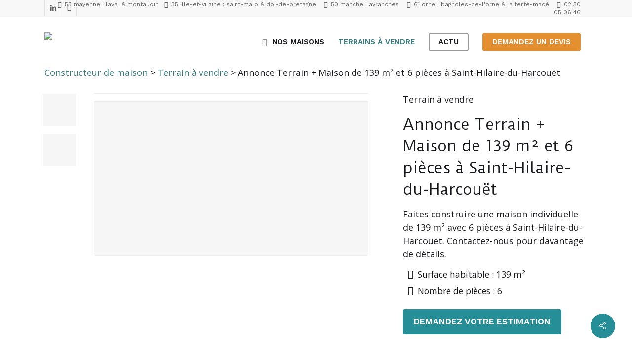

--- FILE ---
content_type: text/html; charset=UTF-8
request_url: https://www.maison-passiva.fr/terrain-a-vendre/mp-00016-maison-6-pieces-saint-hilaire-du-harcouet-manche-50/
body_size: 47600
content:
<!doctype html>
<html lang="fr-FR" class="no-js">
<head>
	<meta charset="UTF-8">
	<meta name="viewport" content="width=device-width, initial-scale=1, maximum-scale=5" /><!-- Google Tag Manager -->
<script>(function(w,d,s,l,i){w[l]=w[l]||[];w[l].push({'gtm.start':
new Date().getTime(),event:'gtm.js'});var f=d.getElementsByTagName(s)[0],
j=d.createElement(s),dl=l!='dataLayer'?'&l='+l:'';j.async=true;j.src=
'https://www.googletagmanager.com/gtm.js?id='+i+dl;f.parentNode.insertBefore(j,f);
})(window,document,'script','dataLayer','GTM-T84CQ39D');</script>
<!-- End Google Tag Manager --><meta name='robots' content='index, follow, max-image-preview:large, max-snippet:-1, max-video-preview:-1' />

	<!-- This site is optimized with the Yoast SEO plugin v26.7 - https://yoast.com/wordpress/plugins/seo/ -->
	<title>Annonce Terrain + Maison de 139 m² et 6 pièces à Saint-Hilaire-du-Harcouët</title>
<link data-rocket-preload as="style" href="https://fonts.googleapis.com/css?family=Work%20Sans%3A600%2C400%7CDuru%20Sans%3A400%7COpen%20Sans%3A400%7CPlayfair%20Display%3A400italic&#038;subset=latin-ext&#038;display=swap" rel="preload">
<link href="https://fonts.googleapis.com/css?family=Work%20Sans%3A600%2C400%7CDuru%20Sans%3A400%7COpen%20Sans%3A400%7CPlayfair%20Display%3A400italic&#038;subset=latin-ext&#038;display=swap" media="print" onload="this.media=&#039;all&#039;" rel="stylesheet">
<noscript data-wpr-hosted-gf-parameters=""><link rel="stylesheet" href="https://fonts.googleapis.com/css?family=Work%20Sans%3A600%2C400%7CDuru%20Sans%3A400%7COpen%20Sans%3A400%7CPlayfair%20Display%3A400italic&#038;subset=latin-ext&#038;display=swap"></noscript>
	<meta name="description" content="Faites construire une maison individuelle de 139 m² avec 6 pièces à Saint-Hilaire-du-Harcouët. Contactez-nous pour davantage de détails." />
	<link rel="canonical" href="https://www.maison-passiva.fr/terrain-a-vendre/mp-00016-maison-6-pieces-saint-hilaire-du-harcouet-manche-50/" />
	<meta property="og:locale" content="fr_FR" />
	<meta property="og:type" content="article" />
	<meta property="og:title" content="Annonce Terrain + Maison de 139 m² et 6 pièces à Saint-Hilaire-du-Harcouët" />
	<meta property="og:description" content="Faites construire une maison individuelle de 139 m² avec 6 pièces à Saint-Hilaire-du-Harcouët. Contactez-nous pour davantage de détails." />
	<meta property="og:url" content="https://www.maison-passiva.fr/terrain-a-vendre/mp-00016-maison-6-pieces-saint-hilaire-du-harcouet-manche-50/" />
	<meta property="og:site_name" content="Passiva" />
	<meta property="article:publisher" content="https://www.facebook.com/MaisonPassiva/" />
	<meta property="article:modified_time" content="2026-01-28T02:00:59+00:00" />
	<meta property="og:image" content="https://www.maison-passiva.fr/wp-content/uploads/2022/09/20220913_maison-terrain-saint-hilaire-du-harcouet_003.jpg" />
	<meta property="og:image:width" content="1920" />
	<meta property="og:image:height" content="1080" />
	<meta property="og:image:type" content="image/jpeg" />
	<meta name="twitter:card" content="summary_large_image" />
	<script type="application/ld+json" class="yoast-schema-graph">{"@context":"https://schema.org","@graph":[{"@type":["WebPage","RealEstateListing"],"@id":"https://www.maison-passiva.fr/terrain-a-vendre/mp-00016-maison-6-pieces-saint-hilaire-du-harcouet-manche-50/","url":"https://www.maison-passiva.fr/terrain-a-vendre/mp-00016-maison-6-pieces-saint-hilaire-du-harcouet-manche-50/","name":"Annonce Terrain + Maison de 139 m² et 6 pièces à Saint-Hilaire-du-Harcouët","isPartOf":{"@id":"https://www.maison-passiva.fr/#website"},"primaryImageOfPage":{"@id":"https://www.maison-passiva.fr/terrain-a-vendre/mp-00016-maison-6-pieces-saint-hilaire-du-harcouet-manche-50/#primaryimage"},"image":{"@id":"https://www.maison-passiva.fr/terrain-a-vendre/mp-00016-maison-6-pieces-saint-hilaire-du-harcouet-manche-50/#primaryimage"},"thumbnailUrl":"https://www.maison-passiva.fr/wp-content/uploads/2022/09/20220913_maison-terrain-saint-hilaire-du-harcouet_003.jpg","datePublished":"2026-01-28T02:00:57+00:00","dateModified":"2026-01-28T02:00:59+00:00","description":"Faites construire une maison individuelle de 139 m² avec 6 pièces à Saint-Hilaire-du-Harcouët. Contactez-nous pour davantage de détails.","breadcrumb":{"@id":"https://www.maison-passiva.fr/terrain-a-vendre/mp-00016-maison-6-pieces-saint-hilaire-du-harcouet-manche-50/#breadcrumb"},"inLanguage":"fr-FR","potentialAction":[{"@type":"ReadAction","target":["https://www.maison-passiva.fr/terrain-a-vendre/mp-00016-maison-6-pieces-saint-hilaire-du-harcouet-manche-50/"]}]},{"@type":"ImageObject","inLanguage":"fr-FR","@id":"https://www.maison-passiva.fr/terrain-a-vendre/mp-00016-maison-6-pieces-saint-hilaire-du-harcouet-manche-50/#primaryimage","url":"https://www.maison-passiva.fr/wp-content/uploads/2022/09/20220913_maison-terrain-saint-hilaire-du-harcouet_003.jpg","contentUrl":"https://www.maison-passiva.fr/wp-content/uploads/2022/09/20220913_maison-terrain-saint-hilaire-du-harcouet_003.jpg","width":1920,"height":1080},{"@type":"BreadcrumbList","@id":"https://www.maison-passiva.fr/terrain-a-vendre/mp-00016-maison-6-pieces-saint-hilaire-du-harcouet-manche-50/#breadcrumb","itemListElement":[{"@type":"ListItem","position":1,"name":"Constructeur de maison","item":"https://www.maison-passiva.fr/"},{"@type":"ListItem","position":2,"name":"Terrain à vendre","item":"https://www.maison-passiva.fr/terrain-a-vendre/"},{"@type":"ListItem","position":3,"name":"Annonce Terrain + Maison de 139 m² et 6 pièces à Saint-Hilaire-du-Harcouët"}]},{"@type":"WebSite","@id":"https://www.maison-passiva.fr/#website","url":"https://www.maison-passiva.fr/","name":"Passiva","description":"","publisher":{"@id":"https://www.maison-passiva.fr/#organization"},"potentialAction":[{"@type":"SearchAction","target":{"@type":"EntryPoint","urlTemplate":"https://www.maison-passiva.fr/?s={search_term_string}"},"query-input":{"@type":"PropertyValueSpecification","valueRequired":true,"valueName":"search_term_string"}}],"inLanguage":"fr-FR"},{"@type":"Organization","@id":"https://www.maison-passiva.fr/#organization","name":"Passiva Concept","url":"https://www.maison-passiva.fr/","logo":{"@type":"ImageObject","inLanguage":"fr-FR","@id":"https://www.maison-passiva.fr/#/schema/logo/image/","url":"https://www.maison-passiva.fr/wp-content/uploads/2022/03/logo-maison-passiva.svg","contentUrl":"https://www.maison-passiva.fr/wp-content/uploads/2022/03/logo-maison-passiva.svg","width":"1024","height":"1024","caption":"Passiva Concept"},"image":{"@id":"https://www.maison-passiva.fr/#/schema/logo/image/"},"sameAs":["https://www.facebook.com/MaisonPassiva/","https://www.linkedin.com/company/passiva-concept/"]}]}</script>
	<!-- / Yoast SEO plugin. -->


<link rel='dns-prefetch' href='//unpkg.com' />
<link rel='dns-prefetch' href='//use.typekit.net' />
<link rel='dns-prefetch' href='//fonts.googleapis.com' />
<link href='https://fonts.gstatic.com' crossorigin rel='preconnect' />
<link rel="preload" href="https://www.maison-passiva.fr/wp-content/themes/salient/css/fonts/icomoon.woff?v=1.6" as="font" type="font/woff" crossorigin="anonymous"><style id='wp-img-auto-sizes-contain-inline-css' type='text/css'>
img:is([sizes=auto i],[sizes^="auto," i]){contain-intrinsic-size:3000px 1500px}
/*# sourceURL=wp-img-auto-sizes-contain-inline-css */
</style>
<link data-minify="1" rel='stylesheet' id='salient-social-css' href='https://www.maison-passiva.fr/wp-content/cache/min/1/wp-content/plugins/salient-social/css/style.css?ver=1767798390' type='text/css' media='all' />
<style id='salient-social-inline-css' type='text/css'>

  .sharing-default-minimal .nectar-love.loved,
  body .nectar-social[data-color-override="override"].fixed > a:before, 
  body .nectar-social[data-color-override="override"].fixed .nectar-social-inner a,
  .sharing-default-minimal .nectar-social[data-color-override="override"] .nectar-social-inner a:hover,
  .nectar-social.vertical[data-color-override="override"] .nectar-social-inner a:hover {
    background-color: #258e96;
  }
  .nectar-social.hover .nectar-love.loved,
  .nectar-social.hover > .nectar-love-button a:hover,
  .nectar-social[data-color-override="override"].hover > div a:hover,
  #single-below-header .nectar-social[data-color-override="override"].hover > div a:hover,
  .nectar-social[data-color-override="override"].hover .share-btn:hover,
  .sharing-default-minimal .nectar-social[data-color-override="override"] .nectar-social-inner a {
    border-color: #258e96;
  }
  #single-below-header .nectar-social.hover .nectar-love.loved i,
  #single-below-header .nectar-social.hover[data-color-override="override"] a:hover,
  #single-below-header .nectar-social.hover[data-color-override="override"] a:hover i,
  #single-below-header .nectar-social.hover .nectar-love-button a:hover i,
  .nectar-love:hover i,
  .hover .nectar-love:hover .total_loves,
  .nectar-love.loved i,
  .nectar-social.hover .nectar-love.loved .total_loves,
  .nectar-social.hover .share-btn:hover, 
  .nectar-social[data-color-override="override"].hover .nectar-social-inner a:hover,
  .nectar-social[data-color-override="override"].hover > div:hover span,
  .sharing-default-minimal .nectar-social[data-color-override="override"] .nectar-social-inner a:not(:hover) i,
  .sharing-default-minimal .nectar-social[data-color-override="override"] .nectar-social-inner a:not(:hover) {
    color: #258e96;
  }
/*# sourceURL=salient-social-inline-css */
</style>
<link rel='stylesheet' id='photoswipe-css' href='https://www.maison-passiva.fr/wp-content/cache/background-css/1/www.maison-passiva.fr/wp-content/plugins/woocommerce/assets/css/photoswipe/photoswipe.min.css?ver=10.4.3&wpr_t=1769609393' type='text/css' media='all' />
<link rel='stylesheet' id='photoswipe-default-skin-css' href='https://www.maison-passiva.fr/wp-content/cache/background-css/1/www.maison-passiva.fr/wp-content/plugins/woocommerce/assets/css/photoswipe/default-skin/default-skin.min.css?ver=10.4.3&wpr_t=1769609393' type='text/css' media='all' />
<link data-minify="1" rel='stylesheet' id='woocommerce-layout-css' href='https://www.maison-passiva.fr/wp-content/cache/min/1/wp-content/plugins/woocommerce/assets/css/woocommerce-layout.css?ver=1767798433' type='text/css' media='all' />
<link data-minify="1" rel='stylesheet' id='woocommerce-smallscreen-css' href='https://www.maison-passiva.fr/wp-content/cache/min/1/wp-content/plugins/woocommerce/assets/css/woocommerce-smallscreen.css?ver=1767798433' type='text/css' media='only screen and (max-width: 768px)' />
<link data-minify="1" rel='stylesheet' id='woocommerce-general-css' href='https://www.maison-passiva.fr/wp-content/cache/background-css/1/www.maison-passiva.fr/wp-content/cache/min/1/wp-content/plugins/woocommerce/assets/css/woocommerce.css?ver=1767798433&wpr_t=1769609393' type='text/css' media='all' />
<style id='woocommerce-inline-inline-css' type='text/css'>
.woocommerce form .form-row .required { visibility: visible; }
/*# sourceURL=woocommerce-inline-inline-css */
</style>
<link data-minify="1" rel='stylesheet' id='salient-grid-system-css' href='https://www.maison-passiva.fr/wp-content/cache/min/1/wp-content/themes/salient/css/build/grid-system.css?ver=1767798346' type='text/css' media='all' />
<link data-minify="1" rel='stylesheet' id='main-styles-css' href='https://www.maison-passiva.fr/wp-content/cache/background-css/1/www.maison-passiva.fr/wp-content/cache/min/1/wp-content/themes/salient/css/build/style.css?ver=1767798346&wpr_t=1769609393' type='text/css' media='all' />
<link data-minify="1" rel='stylesheet' id='nectar-header-secondary-nav-css' href='https://www.maison-passiva.fr/wp-content/cache/min/1/wp-content/themes/salient/css/build/header/header-secondary-nav.css?ver=1767798346' type='text/css' media='all' />
<link data-minify="1" rel='stylesheet' id='nectar-element-team-member-css' href='https://www.maison-passiva.fr/wp-content/cache/min/1/wp-content/themes/salient/css/build/elements/element-team-member.css?ver=1767798346' type='text/css' media='all' />
<link data-minify="1" rel='stylesheet' id='nectar-element-recent-posts-css' href='https://www.maison-passiva.fr/wp-content/cache/min/1/wp-content/themes/salient/css/build/elements/element-recent-posts.css?ver=1767798390' type='text/css' media='all' />
<link data-minify="1" rel='stylesheet' id='nectar-cf7-css' href='https://www.maison-passiva.fr/wp-content/cache/min/1/wp-content/themes/salient/css/build/third-party/cf7.css?ver=1767798346' type='text/css' media='all' />
<link data-minify="1" rel='stylesheet' id='responsive-css' href='https://www.maison-passiva.fr/wp-content/cache/min/1/wp-content/themes/salient/css/build/responsive.css?ver=1767798346' type='text/css' media='all' />
<link data-minify="1" rel='stylesheet' id='nectar-product-style-minimal-css' href='https://www.maison-passiva.fr/wp-content/cache/min/1/wp-content/themes/salient/css/build/third-party/woocommerce/product-style-minimal.css?ver=1767798346' type='text/css' media='all' />
<link data-minify="1" rel='stylesheet' id='woocommerce-css' href='https://www.maison-passiva.fr/wp-content/cache/min/1/wp-content/themes/salient/css/build/woocommerce.css?ver=1767798346' type='text/css' media='all' />
<link data-minify="1" rel='stylesheet' id='nectar-woocommerce-single-css' href='https://www.maison-passiva.fr/wp-content/cache/min/1/wp-content/themes/salient/css/build/third-party/woocommerce/product-single.css?ver=1767798433' type='text/css' media='all' />
<link data-minify="1" rel='stylesheet' id='nectar-element-product-carousel-css' href='https://www.maison-passiva.fr/wp-content/cache/min/1/wp-content/themes/salient/css/build/elements/element-product-carousel.css?ver=1767798433' type='text/css' media='all' />
<link data-minify="1" rel='stylesheet' id='nectar-flickity-css' href='https://www.maison-passiva.fr/wp-content/cache/min/1/wp-content/themes/salient/css/build/plugins/flickity.css?ver=1767798433' type='text/css' media='all' />
<link data-minify="1" rel='stylesheet' id='select2-css' href='https://www.maison-passiva.fr/wp-content/cache/min/1/wp-content/plugins/woocommerce/assets/css/select2.css?ver=1767798346' type='text/css' media='all' />
<link data-minify="1" rel='stylesheet' id='skin-ascend-css' href='https://www.maison-passiva.fr/wp-content/cache/min/1/wp-content/themes/salient/css/build/ascend.css?ver=1767798346' type='text/css' media='all' />
<link data-minify="1" rel='stylesheet' id='salient-wp-menu-dynamic-css' href='https://www.maison-passiva.fr/wp-content/cache/background-css/1/www.maison-passiva.fr/wp-content/cache/min/1/wp-content/uploads/salient/menu-dynamic.css?ver=1767798346&wpr_t=1769609393' type='text/css' media='all' />
<link data-minify="1" rel='stylesheet' id='dynamic-css-css' href='https://www.maison-passiva.fr/wp-content/cache/min/1/wp-content/themes/salient/css/salient-dynamic-styles.css?ver=1767798346' type='text/css' media='all' />
<style id='dynamic-css-inline-css' type='text/css'>
@media only screen and (min-width:1000px){body #ajax-content-wrap.no-scroll{min-height:calc(100vh - 134px);height:calc(100vh - 134px)!important;}}@media only screen and (min-width:1000px){#page-header-wrap.fullscreen-header,#page-header-wrap.fullscreen-header #page-header-bg,html:not(.nectar-box-roll-loaded) .nectar-box-roll > #page-header-bg.fullscreen-header,.nectar_fullscreen_zoom_recent_projects,#nectar_fullscreen_rows:not(.afterLoaded) > div{height:calc(100vh - 133px);}.wpb_row.vc_row-o-full-height.top-level,.wpb_row.vc_row-o-full-height.top-level > .col.span_12{min-height:calc(100vh - 133px);}html:not(.nectar-box-roll-loaded) .nectar-box-roll > #page-header-bg.fullscreen-header{top:134px;}.nectar-slider-wrap[data-fullscreen="true"]:not(.loaded),.nectar-slider-wrap[data-fullscreen="true"]:not(.loaded) .swiper-container{height:calc(100vh - 132px)!important;}.admin-bar .nectar-slider-wrap[data-fullscreen="true"]:not(.loaded),.admin-bar .nectar-slider-wrap[data-fullscreen="true"]:not(.loaded) .swiper-container{height:calc(100vh - 132px - 32px)!important;}}.admin-bar[class*="page-template-template-no-header"] .wpb_row.vc_row-o-full-height.top-level,.admin-bar[class*="page-template-template-no-header"] .wpb_row.vc_row-o-full-height.top-level > .col.span_12{min-height:calc(100vh - 32px);}body[class*="page-template-template-no-header"] .wpb_row.vc_row-o-full-height.top-level,body[class*="page-template-template-no-header"] .wpb_row.vc_row-o-full-height.top-level > .col.span_12{min-height:100vh;}@media only screen and (max-width:999px){.using-mobile-browser #nectar_fullscreen_rows:not(.afterLoaded):not([data-mobile-disable="on"]) > div{height:calc(100vh - 102px);}.using-mobile-browser .wpb_row.vc_row-o-full-height.top-level,.using-mobile-browser .wpb_row.vc_row-o-full-height.top-level > .col.span_12,[data-permanent-transparent="1"].using-mobile-browser .wpb_row.vc_row-o-full-height.top-level,[data-permanent-transparent="1"].using-mobile-browser .wpb_row.vc_row-o-full-height.top-level > .col.span_12{min-height:calc(100vh - 102px);}html:not(.nectar-box-roll-loaded) .nectar-box-roll > #page-header-bg.fullscreen-header,.nectar_fullscreen_zoom_recent_projects,.nectar-slider-wrap[data-fullscreen="true"]:not(.loaded),.nectar-slider-wrap[data-fullscreen="true"]:not(.loaded) .swiper-container,#nectar_fullscreen_rows:not(.afterLoaded):not([data-mobile-disable="on"]) > div{height:calc(100vh - 49px);}.wpb_row.vc_row-o-full-height.top-level,.wpb_row.vc_row-o-full-height.top-level > .col.span_12{min-height:calc(100vh - 49px);}body[data-transparent-header="false"] #ajax-content-wrap.no-scroll{min-height:calc(100vh - 49px);height:calc(100vh - 49px);}}.post-type-archive-product.woocommerce .container-wrap,.tax-product_cat.woocommerce .container-wrap{background-color:#ffffff;}.woocommerce ul.products li.product.material,.woocommerce-page ul.products li.product.material{background-color:#ffffff;}.woocommerce ul.products li.product.minimal .product-wrap,.woocommerce ul.products li.product.minimal .background-color-expand,.woocommerce-page ul.products li.product.minimal .product-wrap,.woocommerce-page ul.products li.product.minimal .background-color-expand{background-color:#fdf7ef;}.screen-reader-text,.nectar-skip-to-content:not(:focus){border:0;clip:rect(1px,1px,1px,1px);clip-path:inset(50%);height:1px;margin:-1px;overflow:hidden;padding:0;position:absolute!important;width:1px;word-wrap:normal!important;}.row .col img:not([srcset]){width:auto;}.row .col img.img-with-animation.nectar-lazy:not([srcset]){width:100%;}
/*# sourceURL=dynamic-css-inline-css */
</style>
<link data-minify="1" rel='stylesheet' id='salient-child-style-css' href='https://www.maison-passiva.fr/wp-content/cache/min/1/wp-content/themes/salient-child/style.css?ver=1767798346' type='text/css' media='all' />
<link data-minify="1" rel='stylesheet' id='typekit-style-css' href='https://www.maison-passiva.fr/wp-content/cache/min/1/atc6lcj.css?ver=1767798346' type='text/css' media='all' />
<link data-minify="1" rel='stylesheet' id='contact-form-7-css' href='https://www.maison-passiva.fr/wp-content/cache/min/1/wp-content/plugins/contact-form-7/includes/css/styles.css?ver=1767798346' type='text/css' media='all' />

<link data-minify="1" rel='stylesheet' id='iii-salient-css' href='https://www.maison-passiva.fr/wp-content/cache/min/1/wp-content/plugins/siiimple/assets/css/salient-front-office.css?ver=1767798346' type='text/css' media='all' />
<link data-minify="1" rel='stylesheet' id='micromodal-css' href='https://www.maison-passiva.fr/wp-content/cache/min/1/wp-content/plugins/siiimple/assets/css/micromodal.css?ver=1767798346' type='text/css' media='all' />
<script type="text/javascript" src="https://www.maison-passiva.fr/wp-includes/js/jquery/jquery.min.js?ver=3.7.1" id="jquery-core-js"></script>
<script type="text/javascript" src="https://www.maison-passiva.fr/wp-includes/js/jquery/jquery-migrate.min.js?ver=3.4.1" id="jquery-migrate-js"></script>
<script type="text/javascript" src="https://www.maison-passiva.fr/wp-content/plugins/woocommerce/assets/js/zoom/jquery.zoom.min.js?ver=1.7.21-wc.10.4.3" id="wc-zoom-js" defer="defer" data-wp-strategy="defer"></script>
<script type="text/javascript" src="https://www.maison-passiva.fr/wp-content/plugins/woocommerce/assets/js/photoswipe/photoswipe.min.js?ver=4.1.1-wc.10.4.3" id="wc-photoswipe-js" defer="defer" data-wp-strategy="defer"></script>
<script type="text/javascript" src="https://www.maison-passiva.fr/wp-content/plugins/woocommerce/assets/js/photoswipe/photoswipe-ui-default.min.js?ver=4.1.1-wc.10.4.3" id="wc-photoswipe-ui-default-js" defer="defer" data-wp-strategy="defer"></script>
<script type="text/javascript" id="wc-single-product-js-extra">
/* <![CDATA[ */
var wc_single_product_params = {"i18n_required_rating_text":"Veuillez s\u00e9lectionner une note","i18n_rating_options":["1\u00a0\u00e9toile sur 5","2\u00a0\u00e9toiles sur 5","3\u00a0\u00e9toiles sur 5","4\u00a0\u00e9toiles sur 5","5\u00a0\u00e9toiles sur 5"],"i18n_product_gallery_trigger_text":"Voir la galerie d\u2019images en plein \u00e9cran","review_rating_required":"yes","flexslider":{"rtl":false,"animation":"slide","smoothHeight":true,"directionNav":false,"controlNav":"thumbnails","slideshow":false,"animationSpeed":500,"animationLoop":false,"allowOneSlide":false},"zoom_enabled":"1","zoom_options":[],"photoswipe_enabled":"1","photoswipe_options":{"shareEl":false,"closeOnScroll":false,"history":false,"hideAnimationDuration":0,"showAnimationDuration":0},"flexslider_enabled":""};
//# sourceURL=wc-single-product-js-extra
/* ]]> */
</script>
<script type="text/javascript" src="https://www.maison-passiva.fr/wp-content/plugins/woocommerce/assets/js/frontend/single-product.min.js?ver=10.4.3" id="wc-single-product-js" defer="defer" data-wp-strategy="defer"></script>
<script type="text/javascript" src="https://www.maison-passiva.fr/wp-content/plugins/woocommerce/assets/js/jquery-blockui/jquery.blockUI.min.js?ver=2.7.0-wc.10.4.3" id="wc-jquery-blockui-js" defer="defer" data-wp-strategy="defer"></script>
<script type="text/javascript" src="https://www.maison-passiva.fr/wp-content/plugins/woocommerce/assets/js/js-cookie/js.cookie.min.js?ver=2.1.4-wc.10.4.3" id="wc-js-cookie-js" defer="defer" data-wp-strategy="defer"></script>
<script type="text/javascript" id="woocommerce-js-extra">
/* <![CDATA[ */
var woocommerce_params = {"ajax_url":"/wp-admin/admin-ajax.php","wc_ajax_url":"/?wc-ajax=%%endpoint%%","i18n_password_show":"Afficher le mot de passe","i18n_password_hide":"Masquer le mot de passe"};
//# sourceURL=woocommerce-js-extra
/* ]]> */
</script>
<script type="text/javascript" src="https://www.maison-passiva.fr/wp-content/plugins/woocommerce/assets/js/frontend/woocommerce.min.js?ver=10.4.3" id="woocommerce-js" defer="defer" data-wp-strategy="defer"></script>
<script type="text/javascript" src="https://www.maison-passiva.fr/wp-content/plugins/woocommerce/assets/js/select2/select2.full.min.js?ver=4.0.3-wc.10.4.3" id="wc-select2-js" defer="defer" data-wp-strategy="defer"></script>
<script></script><meta name="generator" content="WordPress 6.9" />
<meta name="generator" content="WooCommerce 10.4.3" />
<script type="text/javascript"> var root = document.getElementsByTagName( "html" )[0]; root.setAttribute( "class", "js" ); </script>	<noscript><style>.woocommerce-product-gallery{ opacity: 1 !important; }</style></noscript>
	<meta name="generator" content="Powered by WPBakery Page Builder - drag and drop page builder for WordPress."/>
<link rel="icon" href="https://www.maison-passiva.fr/wp-content/uploads/2022/04/cropped-picto-maison-passiva-1-32x32.png" sizes="32x32" />
<link rel="icon" href="https://www.maison-passiva.fr/wp-content/uploads/2022/04/cropped-picto-maison-passiva-1-192x192.png" sizes="192x192" />
<link rel="apple-touch-icon" href="https://www.maison-passiva.fr/wp-content/uploads/2022/04/cropped-picto-maison-passiva-1-180x180.png" />
<meta name="msapplication-TileImage" content="https://www.maison-passiva.fr/wp-content/uploads/2022/04/cropped-picto-maison-passiva-1-270x270.png" />
<noscript><style> .wpb_animate_when_almost_visible { opacity: 1; }</style></noscript><noscript><style id="rocket-lazyload-nojs-css">.rll-youtube-player, [data-lazy-src]{display:none !important;}</style></noscript><link data-minify="1" rel='stylesheet' id='wc-blocks-style-css' href='https://www.maison-passiva.fr/wp-content/cache/min/1/wp-content/plugins/woocommerce/assets/client/blocks/wc-blocks.css?ver=1767798346' type='text/css' media='all' />
<style id='global-styles-inline-css' type='text/css'>
:root{--wp--preset--aspect-ratio--square: 1;--wp--preset--aspect-ratio--4-3: 4/3;--wp--preset--aspect-ratio--3-4: 3/4;--wp--preset--aspect-ratio--3-2: 3/2;--wp--preset--aspect-ratio--2-3: 2/3;--wp--preset--aspect-ratio--16-9: 16/9;--wp--preset--aspect-ratio--9-16: 9/16;--wp--preset--color--black: #000000;--wp--preset--color--cyan-bluish-gray: #abb8c3;--wp--preset--color--white: #ffffff;--wp--preset--color--pale-pink: #f78da7;--wp--preset--color--vivid-red: #cf2e2e;--wp--preset--color--luminous-vivid-orange: #ff6900;--wp--preset--color--luminous-vivid-amber: #fcb900;--wp--preset--color--light-green-cyan: #7bdcb5;--wp--preset--color--vivid-green-cyan: #00d084;--wp--preset--color--pale-cyan-blue: #8ed1fc;--wp--preset--color--vivid-cyan-blue: #0693e3;--wp--preset--color--vivid-purple: #9b51e0;--wp--preset--gradient--vivid-cyan-blue-to-vivid-purple: linear-gradient(135deg,rgb(6,147,227) 0%,rgb(155,81,224) 100%);--wp--preset--gradient--light-green-cyan-to-vivid-green-cyan: linear-gradient(135deg,rgb(122,220,180) 0%,rgb(0,208,130) 100%);--wp--preset--gradient--luminous-vivid-amber-to-luminous-vivid-orange: linear-gradient(135deg,rgb(252,185,0) 0%,rgb(255,105,0) 100%);--wp--preset--gradient--luminous-vivid-orange-to-vivid-red: linear-gradient(135deg,rgb(255,105,0) 0%,rgb(207,46,46) 100%);--wp--preset--gradient--very-light-gray-to-cyan-bluish-gray: linear-gradient(135deg,rgb(238,238,238) 0%,rgb(169,184,195) 100%);--wp--preset--gradient--cool-to-warm-spectrum: linear-gradient(135deg,rgb(74,234,220) 0%,rgb(151,120,209) 20%,rgb(207,42,186) 40%,rgb(238,44,130) 60%,rgb(251,105,98) 80%,rgb(254,248,76) 100%);--wp--preset--gradient--blush-light-purple: linear-gradient(135deg,rgb(255,206,236) 0%,rgb(152,150,240) 100%);--wp--preset--gradient--blush-bordeaux: linear-gradient(135deg,rgb(254,205,165) 0%,rgb(254,45,45) 50%,rgb(107,0,62) 100%);--wp--preset--gradient--luminous-dusk: linear-gradient(135deg,rgb(255,203,112) 0%,rgb(199,81,192) 50%,rgb(65,88,208) 100%);--wp--preset--gradient--pale-ocean: linear-gradient(135deg,rgb(255,245,203) 0%,rgb(182,227,212) 50%,rgb(51,167,181) 100%);--wp--preset--gradient--electric-grass: linear-gradient(135deg,rgb(202,248,128) 0%,rgb(113,206,126) 100%);--wp--preset--gradient--midnight: linear-gradient(135deg,rgb(2,3,129) 0%,rgb(40,116,252) 100%);--wp--preset--font-size--small: 13px;--wp--preset--font-size--medium: 20px;--wp--preset--font-size--large: 36px;--wp--preset--font-size--x-large: 42px;--wp--preset--spacing--20: 0.44rem;--wp--preset--spacing--30: 0.67rem;--wp--preset--spacing--40: 1rem;--wp--preset--spacing--50: 1.5rem;--wp--preset--spacing--60: 2.25rem;--wp--preset--spacing--70: 3.38rem;--wp--preset--spacing--80: 5.06rem;--wp--preset--shadow--natural: 6px 6px 9px rgba(0, 0, 0, 0.2);--wp--preset--shadow--deep: 12px 12px 50px rgba(0, 0, 0, 0.4);--wp--preset--shadow--sharp: 6px 6px 0px rgba(0, 0, 0, 0.2);--wp--preset--shadow--outlined: 6px 6px 0px -3px rgb(255, 255, 255), 6px 6px rgb(0, 0, 0);--wp--preset--shadow--crisp: 6px 6px 0px rgb(0, 0, 0);}:root { --wp--style--global--content-size: 1300px;--wp--style--global--wide-size: 1300px; }:where(body) { margin: 0; }.wp-site-blocks > .alignleft { float: left; margin-right: 2em; }.wp-site-blocks > .alignright { float: right; margin-left: 2em; }.wp-site-blocks > .aligncenter { justify-content: center; margin-left: auto; margin-right: auto; }:where(.is-layout-flex){gap: 0.5em;}:where(.is-layout-grid){gap: 0.5em;}.is-layout-flow > .alignleft{float: left;margin-inline-start: 0;margin-inline-end: 2em;}.is-layout-flow > .alignright{float: right;margin-inline-start: 2em;margin-inline-end: 0;}.is-layout-flow > .aligncenter{margin-left: auto !important;margin-right: auto !important;}.is-layout-constrained > .alignleft{float: left;margin-inline-start: 0;margin-inline-end: 2em;}.is-layout-constrained > .alignright{float: right;margin-inline-start: 2em;margin-inline-end: 0;}.is-layout-constrained > .aligncenter{margin-left: auto !important;margin-right: auto !important;}.is-layout-constrained > :where(:not(.alignleft):not(.alignright):not(.alignfull)){max-width: var(--wp--style--global--content-size);margin-left: auto !important;margin-right: auto !important;}.is-layout-constrained > .alignwide{max-width: var(--wp--style--global--wide-size);}body .is-layout-flex{display: flex;}.is-layout-flex{flex-wrap: wrap;align-items: center;}.is-layout-flex > :is(*, div){margin: 0;}body .is-layout-grid{display: grid;}.is-layout-grid > :is(*, div){margin: 0;}body{padding-top: 0px;padding-right: 0px;padding-bottom: 0px;padding-left: 0px;}:root :where(.wp-element-button, .wp-block-button__link){background-color: #32373c;border-width: 0;color: #fff;font-family: inherit;font-size: inherit;font-style: inherit;font-weight: inherit;letter-spacing: inherit;line-height: inherit;padding-top: calc(0.667em + 2px);padding-right: calc(1.333em + 2px);padding-bottom: calc(0.667em + 2px);padding-left: calc(1.333em + 2px);text-decoration: none;text-transform: inherit;}.has-black-color{color: var(--wp--preset--color--black) !important;}.has-cyan-bluish-gray-color{color: var(--wp--preset--color--cyan-bluish-gray) !important;}.has-white-color{color: var(--wp--preset--color--white) !important;}.has-pale-pink-color{color: var(--wp--preset--color--pale-pink) !important;}.has-vivid-red-color{color: var(--wp--preset--color--vivid-red) !important;}.has-luminous-vivid-orange-color{color: var(--wp--preset--color--luminous-vivid-orange) !important;}.has-luminous-vivid-amber-color{color: var(--wp--preset--color--luminous-vivid-amber) !important;}.has-light-green-cyan-color{color: var(--wp--preset--color--light-green-cyan) !important;}.has-vivid-green-cyan-color{color: var(--wp--preset--color--vivid-green-cyan) !important;}.has-pale-cyan-blue-color{color: var(--wp--preset--color--pale-cyan-blue) !important;}.has-vivid-cyan-blue-color{color: var(--wp--preset--color--vivid-cyan-blue) !important;}.has-vivid-purple-color{color: var(--wp--preset--color--vivid-purple) !important;}.has-black-background-color{background-color: var(--wp--preset--color--black) !important;}.has-cyan-bluish-gray-background-color{background-color: var(--wp--preset--color--cyan-bluish-gray) !important;}.has-white-background-color{background-color: var(--wp--preset--color--white) !important;}.has-pale-pink-background-color{background-color: var(--wp--preset--color--pale-pink) !important;}.has-vivid-red-background-color{background-color: var(--wp--preset--color--vivid-red) !important;}.has-luminous-vivid-orange-background-color{background-color: var(--wp--preset--color--luminous-vivid-orange) !important;}.has-luminous-vivid-amber-background-color{background-color: var(--wp--preset--color--luminous-vivid-amber) !important;}.has-light-green-cyan-background-color{background-color: var(--wp--preset--color--light-green-cyan) !important;}.has-vivid-green-cyan-background-color{background-color: var(--wp--preset--color--vivid-green-cyan) !important;}.has-pale-cyan-blue-background-color{background-color: var(--wp--preset--color--pale-cyan-blue) !important;}.has-vivid-cyan-blue-background-color{background-color: var(--wp--preset--color--vivid-cyan-blue) !important;}.has-vivid-purple-background-color{background-color: var(--wp--preset--color--vivid-purple) !important;}.has-black-border-color{border-color: var(--wp--preset--color--black) !important;}.has-cyan-bluish-gray-border-color{border-color: var(--wp--preset--color--cyan-bluish-gray) !important;}.has-white-border-color{border-color: var(--wp--preset--color--white) !important;}.has-pale-pink-border-color{border-color: var(--wp--preset--color--pale-pink) !important;}.has-vivid-red-border-color{border-color: var(--wp--preset--color--vivid-red) !important;}.has-luminous-vivid-orange-border-color{border-color: var(--wp--preset--color--luminous-vivid-orange) !important;}.has-luminous-vivid-amber-border-color{border-color: var(--wp--preset--color--luminous-vivid-amber) !important;}.has-light-green-cyan-border-color{border-color: var(--wp--preset--color--light-green-cyan) !important;}.has-vivid-green-cyan-border-color{border-color: var(--wp--preset--color--vivid-green-cyan) !important;}.has-pale-cyan-blue-border-color{border-color: var(--wp--preset--color--pale-cyan-blue) !important;}.has-vivid-cyan-blue-border-color{border-color: var(--wp--preset--color--vivid-cyan-blue) !important;}.has-vivid-purple-border-color{border-color: var(--wp--preset--color--vivid-purple) !important;}.has-vivid-cyan-blue-to-vivid-purple-gradient-background{background: var(--wp--preset--gradient--vivid-cyan-blue-to-vivid-purple) !important;}.has-light-green-cyan-to-vivid-green-cyan-gradient-background{background: var(--wp--preset--gradient--light-green-cyan-to-vivid-green-cyan) !important;}.has-luminous-vivid-amber-to-luminous-vivid-orange-gradient-background{background: var(--wp--preset--gradient--luminous-vivid-amber-to-luminous-vivid-orange) !important;}.has-luminous-vivid-orange-to-vivid-red-gradient-background{background: var(--wp--preset--gradient--luminous-vivid-orange-to-vivid-red) !important;}.has-very-light-gray-to-cyan-bluish-gray-gradient-background{background: var(--wp--preset--gradient--very-light-gray-to-cyan-bluish-gray) !important;}.has-cool-to-warm-spectrum-gradient-background{background: var(--wp--preset--gradient--cool-to-warm-spectrum) !important;}.has-blush-light-purple-gradient-background{background: var(--wp--preset--gradient--blush-light-purple) !important;}.has-blush-bordeaux-gradient-background{background: var(--wp--preset--gradient--blush-bordeaux) !important;}.has-luminous-dusk-gradient-background{background: var(--wp--preset--gradient--luminous-dusk) !important;}.has-pale-ocean-gradient-background{background: var(--wp--preset--gradient--pale-ocean) !important;}.has-electric-grass-gradient-background{background: var(--wp--preset--gradient--electric-grass) !important;}.has-midnight-gradient-background{background: var(--wp--preset--gradient--midnight) !important;}.has-small-font-size{font-size: var(--wp--preset--font-size--small) !important;}.has-medium-font-size{font-size: var(--wp--preset--font-size--medium) !important;}.has-large-font-size{font-size: var(--wp--preset--font-size--large) !important;}.has-x-large-font-size{font-size: var(--wp--preset--font-size--x-large) !important;}
/*# sourceURL=global-styles-inline-css */
</style>
<link data-minify="1" rel='stylesheet' id='font-awesome-css' href='https://www.maison-passiva.fr/wp-content/cache/min/1/wp-content/themes/salient/css/font-awesome.min.css?ver=1767798346' type='text/css' media='all' />
<link data-minify="1" rel='stylesheet' id='js_composer_front-css' href='https://www.maison-passiva.fr/wp-content/cache/min/1/wp-content/themes/salient/css/build/plugins/js_composer.css?ver=1767798346' type='text/css' media='all' />
<link data-minify="1" rel='stylesheet' id='nectar-element-interactive-map-css' href='https://www.maison-passiva.fr/wp-content/cache/background-css/1/www.maison-passiva.fr/wp-content/cache/min/1/wp-content/themes/salient/css/build/elements/element-interactive-map.css?ver=1767798433&wpr_t=1769609393' type='text/css' media='all' />
<link data-minify="1" rel='stylesheet' id='leaflet-css' href='https://www.maison-passiva.fr/wp-content/cache/background-css/1/www.maison-passiva.fr/wp-content/cache/min/1/wp-content/themes/salient/css/build/plugins/leaflet.css?ver=1767798433&wpr_t=1769609393' type='text/css' media='all' />
<link data-minify="1" data-pagespeed-no-defer data-nowprocket data-wpacu-skip data-no-optimize data-noptimize rel='stylesheet' id='main-styles-non-critical-css' href='https://www.maison-passiva.fr/wp-content/cache/min/1/wp-content/themes/salient/css/build/style-non-critical.css?ver=1767798346' type='text/css' media='all' />
<link data-minify="1" data-pagespeed-no-defer data-nowprocket data-wpacu-skip data-no-optimize data-noptimize rel='stylesheet' id='nectar-woocommerce-non-critical-css' href='https://www.maison-passiva.fr/wp-content/cache/min/1/wp-content/themes/salient/css/build/third-party/woocommerce/woocommerce-non-critical.css?ver=1767798346' type='text/css' media='all' />
<link data-minify="1" data-pagespeed-no-defer data-nowprocket data-wpacu-skip data-no-optimize data-noptimize rel='stylesheet' id='magnific-css' href='https://www.maison-passiva.fr/wp-content/cache/min/1/wp-content/themes/salient/css/build/plugins/magnific.css?ver=1767798346' type='text/css' media='all' />
<link data-minify="1" data-pagespeed-no-defer data-nowprocket data-wpacu-skip data-no-optimize data-noptimize rel='stylesheet' id='nectar-ocm-core-css' href='https://www.maison-passiva.fr/wp-content/cache/min/1/wp-content/themes/salient/css/build/off-canvas/core.css?ver=1767798346' type='text/css' media='all' />
<style id="wpr-lazyload-bg-container"></style><style id="wpr-lazyload-bg-exclusion"></style>
<noscript>
<style id="wpr-lazyload-bg-nostyle">button.pswp__button{--wpr-bg-8c23b9a3-76c3-4a27-8485-d7338ec2d883: url('https://www.maison-passiva.fr/wp-content/plugins/woocommerce/assets/css/photoswipe/default-skin/default-skin.png');}.pswp__button,.pswp__button--arrow--left:before,.pswp__button--arrow--right:before{--wpr-bg-98d3d5e4-f121-4730-b679-ef5b95fd4c25: url('https://www.maison-passiva.fr/wp-content/plugins/woocommerce/assets/css/photoswipe/default-skin/default-skin.png');}.pswp__preloader--active .pswp__preloader__icn{--wpr-bg-9079b083-d7d9-44aa-a33d-452c358055d3: url('https://www.maison-passiva.fr/wp-content/plugins/woocommerce/assets/css/photoswipe/default-skin/preloader.gif');}.pswp--svg .pswp__button,.pswp--svg .pswp__button--arrow--left:before,.pswp--svg .pswp__button--arrow--right:before{--wpr-bg-50dd31d8-2af2-4875-a47b-cc0869d492e8: url('https://www.maison-passiva.fr/wp-content/plugins/woocommerce/assets/css/photoswipe/default-skin/default-skin.svg');}.woocommerce .blockUI.blockOverlay::before{--wpr-bg-780af7b5-1073-4231-aee0-a6e5c98c9c40: url('https://www.maison-passiva.fr/wp-content/plugins/woocommerce/assets/images/icons/loader.svg');}.woocommerce .loader::before{--wpr-bg-d9fe0ff3-3083-43db-bbb1-3c565c7eb872: url('https://www.maison-passiva.fr/wp-content/plugins/woocommerce/assets/images/icons/loader.svg');}#add_payment_method #payment div.payment_box .wc-credit-card-form-card-cvc.visa,#add_payment_method #payment div.payment_box .wc-credit-card-form-card-expiry.visa,#add_payment_method #payment div.payment_box .wc-credit-card-form-card-number.visa,.woocommerce-cart #payment div.payment_box .wc-credit-card-form-card-cvc.visa,.woocommerce-cart #payment div.payment_box .wc-credit-card-form-card-expiry.visa,.woocommerce-cart #payment div.payment_box .wc-credit-card-form-card-number.visa,.woocommerce-checkout #payment div.payment_box .wc-credit-card-form-card-cvc.visa,.woocommerce-checkout #payment div.payment_box .wc-credit-card-form-card-expiry.visa,.woocommerce-checkout #payment div.payment_box .wc-credit-card-form-card-number.visa{--wpr-bg-883a983d-c8d2-4f78-86f0-7012f9480db3: url('https://www.maison-passiva.fr/wp-content/plugins/woocommerce/assets/images/icons/credit-cards/visa.svg');}#add_payment_method #payment div.payment_box .wc-credit-card-form-card-cvc.mastercard,#add_payment_method #payment div.payment_box .wc-credit-card-form-card-expiry.mastercard,#add_payment_method #payment div.payment_box .wc-credit-card-form-card-number.mastercard,.woocommerce-cart #payment div.payment_box .wc-credit-card-form-card-cvc.mastercard,.woocommerce-cart #payment div.payment_box .wc-credit-card-form-card-expiry.mastercard,.woocommerce-cart #payment div.payment_box .wc-credit-card-form-card-number.mastercard,.woocommerce-checkout #payment div.payment_box .wc-credit-card-form-card-cvc.mastercard,.woocommerce-checkout #payment div.payment_box .wc-credit-card-form-card-expiry.mastercard,.woocommerce-checkout #payment div.payment_box .wc-credit-card-form-card-number.mastercard{--wpr-bg-ded36543-4e96-47c7-bc97-8b8711d1a4ab: url('https://www.maison-passiva.fr/wp-content/plugins/woocommerce/assets/images/icons/credit-cards/mastercard.svg');}#add_payment_method #payment div.payment_box .wc-credit-card-form-card-cvc.laser,#add_payment_method #payment div.payment_box .wc-credit-card-form-card-expiry.laser,#add_payment_method #payment div.payment_box .wc-credit-card-form-card-number.laser,.woocommerce-cart #payment div.payment_box .wc-credit-card-form-card-cvc.laser,.woocommerce-cart #payment div.payment_box .wc-credit-card-form-card-expiry.laser,.woocommerce-cart #payment div.payment_box .wc-credit-card-form-card-number.laser,.woocommerce-checkout #payment div.payment_box .wc-credit-card-form-card-cvc.laser,.woocommerce-checkout #payment div.payment_box .wc-credit-card-form-card-expiry.laser,.woocommerce-checkout #payment div.payment_box .wc-credit-card-form-card-number.laser{--wpr-bg-ca68f982-1383-4001-847d-1baffc3bad67: url('https://www.maison-passiva.fr/wp-content/plugins/woocommerce/assets/images/icons/credit-cards/laser.svg');}#add_payment_method #payment div.payment_box .wc-credit-card-form-card-cvc.dinersclub,#add_payment_method #payment div.payment_box .wc-credit-card-form-card-expiry.dinersclub,#add_payment_method #payment div.payment_box .wc-credit-card-form-card-number.dinersclub,.woocommerce-cart #payment div.payment_box .wc-credit-card-form-card-cvc.dinersclub,.woocommerce-cart #payment div.payment_box .wc-credit-card-form-card-expiry.dinersclub,.woocommerce-cart #payment div.payment_box .wc-credit-card-form-card-number.dinersclub,.woocommerce-checkout #payment div.payment_box .wc-credit-card-form-card-cvc.dinersclub,.woocommerce-checkout #payment div.payment_box .wc-credit-card-form-card-expiry.dinersclub,.woocommerce-checkout #payment div.payment_box .wc-credit-card-form-card-number.dinersclub{--wpr-bg-fb0e349a-abcc-4b2b-aa1a-750634ce1c0b: url('https://www.maison-passiva.fr/wp-content/plugins/woocommerce/assets/images/icons/credit-cards/diners.svg');}#add_payment_method #payment div.payment_box .wc-credit-card-form-card-cvc.maestro,#add_payment_method #payment div.payment_box .wc-credit-card-form-card-expiry.maestro,#add_payment_method #payment div.payment_box .wc-credit-card-form-card-number.maestro,.woocommerce-cart #payment div.payment_box .wc-credit-card-form-card-cvc.maestro,.woocommerce-cart #payment div.payment_box .wc-credit-card-form-card-expiry.maestro,.woocommerce-cart #payment div.payment_box .wc-credit-card-form-card-number.maestro,.woocommerce-checkout #payment div.payment_box .wc-credit-card-form-card-cvc.maestro,.woocommerce-checkout #payment div.payment_box .wc-credit-card-form-card-expiry.maestro,.woocommerce-checkout #payment div.payment_box .wc-credit-card-form-card-number.maestro{--wpr-bg-b1cac280-c6a9-41f4-9b71-84c131eded61: url('https://www.maison-passiva.fr/wp-content/plugins/woocommerce/assets/images/icons/credit-cards/maestro.svg');}#add_payment_method #payment div.payment_box .wc-credit-card-form-card-cvc.jcb,#add_payment_method #payment div.payment_box .wc-credit-card-form-card-expiry.jcb,#add_payment_method #payment div.payment_box .wc-credit-card-form-card-number.jcb,.woocommerce-cart #payment div.payment_box .wc-credit-card-form-card-cvc.jcb,.woocommerce-cart #payment div.payment_box .wc-credit-card-form-card-expiry.jcb,.woocommerce-cart #payment div.payment_box .wc-credit-card-form-card-number.jcb,.woocommerce-checkout #payment div.payment_box .wc-credit-card-form-card-cvc.jcb,.woocommerce-checkout #payment div.payment_box .wc-credit-card-form-card-expiry.jcb,.woocommerce-checkout #payment div.payment_box .wc-credit-card-form-card-number.jcb{--wpr-bg-6442298c-6692-4b72-afac-3e6f0e3934a8: url('https://www.maison-passiva.fr/wp-content/plugins/woocommerce/assets/images/icons/credit-cards/jcb.svg');}#add_payment_method #payment div.payment_box .wc-credit-card-form-card-cvc.amex,#add_payment_method #payment div.payment_box .wc-credit-card-form-card-expiry.amex,#add_payment_method #payment div.payment_box .wc-credit-card-form-card-number.amex,.woocommerce-cart #payment div.payment_box .wc-credit-card-form-card-cvc.amex,.woocommerce-cart #payment div.payment_box .wc-credit-card-form-card-expiry.amex,.woocommerce-cart #payment div.payment_box .wc-credit-card-form-card-number.amex,.woocommerce-checkout #payment div.payment_box .wc-credit-card-form-card-cvc.amex,.woocommerce-checkout #payment div.payment_box .wc-credit-card-form-card-expiry.amex,.woocommerce-checkout #payment div.payment_box .wc-credit-card-form-card-number.amex{--wpr-bg-064c7368-3f82-4768-9d85-04a2fc2c2369: url('https://www.maison-passiva.fr/wp-content/plugins/woocommerce/assets/images/icons/credit-cards/amex.svg');}#add_payment_method #payment div.payment_box .wc-credit-card-form-card-cvc.discover,#add_payment_method #payment div.payment_box .wc-credit-card-form-card-expiry.discover,#add_payment_method #payment div.payment_box .wc-credit-card-form-card-number.discover,.woocommerce-cart #payment div.payment_box .wc-credit-card-form-card-cvc.discover,.woocommerce-cart #payment div.payment_box .wc-credit-card-form-card-expiry.discover,.woocommerce-cart #payment div.payment_box .wc-credit-card-form-card-number.discover,.woocommerce-checkout #payment div.payment_box .wc-credit-card-form-card-cvc.discover,.woocommerce-checkout #payment div.payment_box .wc-credit-card-form-card-expiry.discover,.woocommerce-checkout #payment div.payment_box .wc-credit-card-form-card-number.discover{--wpr-bg-09cab203-e8fc-4384-8385-f6696d02b235: url('https://www.maison-passiva.fr/wp-content/plugins/woocommerce/assets/images/icons/credit-cards/discover.svg');}.default-skin-loading-icon{--wpr-bg-05997f39-a335-4c64-a5cf-dd013b1328bf: url('https://www.maison-passiva.fr/wp-content/themes/salient/img/icons/loading-white-bg.gif');}#infscr-loading{--wpr-bg-0f879a8e-7ee1-4eda-8c09-f3f90c02f42f: url('https://www.maison-passiva.fr/wp-content/themes/salient/img/icons/loading-white-bg.gif');}.post.quote .post-content .quote-inner .icon{--wpr-bg-c2efafed-77da-4569-ba91-4c5f1541300d: url('https://www.maison-passiva.fr/wp-content/themes/salient/img/icons/quote.png');}.post.link .post-content .link-inner .icon{--wpr-bg-e1646fae-a357-4355-a74d-5799061ff8f5: url('https://www.maison-passiva.fr/wp-content/themes/salient/img/icons/link.png');}.post.format-status .post-content .status-inner .icon{--wpr-bg-b7ce5219-a547-461b-95ee-57b123bbab52: url('https://www.maison-passiva.fr/wp-content/themes/salient/img/icons/status.png');}body .post.quote .post-content .quote-inner .icon{--wpr-bg-3564939e-113e-43da-b21d-783e0d3ff7fe: url('https://www.maison-passiva.fr/wp-content/themes/salient/img/icons/quote-2x.png');}body .post.link .post-content .link-inner .icon{--wpr-bg-5b4c04a5-76cd-4bf1-baa7-80fd0fe70775: url('https://www.maison-passiva.fr/wp-content/themes/salient/img/icons/link-2x.png');}#pagination .next a,#pagination .next.inactive,#pagination .page-numbers.next,.woocommerce nav.woocommerce-pagination ul li .page-numbers.next{--wpr-bg-72769620-6615-45b2-9a80-5e152e66d8bd: url('https://www.maison-passiva.fr/wp-content/themes/salient/img/icons/portfolio-arrows.png');}#pagination .next a,#pagination .next.inactive,#pagination .page-numbers.next,.woocommerce nav.woocommerce-pagination ul li .page-numbers.next{--wpr-bg-2c6933b7-da08-4980-904e-c65a22cf8b76: url('https://www.maison-passiva.fr/wp-content/themes/salient/img/icons/portfolio-arrows-2x.png');}#pagination .page-numbers.prev,#pagination .prev a,#pagination .prev.inactive,.woocommerce nav.woocommerce-pagination ul li .page-numbers.prev{--wpr-bg-e1e69c6d-e5d7-401c-bcce-ad9c6757288c: url('https://www.maison-passiva.fr/wp-content/themes/salient/img/icons/portfolio-arrows.png');}#pagination .page-numbers.prev,#pagination .prev a,#pagination .prev.inactive,.woocommerce nav.woocommerce-pagination ul li .page-numbers.prev{--wpr-bg-18cda495-61f5-4377-93b9-32399df9b34d: url('https://www.maison-passiva.fr/wp-content/themes/salient/img/icons/portfolio-arrows-2x.png');}body:not(.material) .comment-list .children{--wpr-bg-209837af-ed0f-473f-bc26-b4445f20fba0: url('https://www.maison-passiva.fr/wp-content/themes/salient/img/icons/comment-children-line.jpg');}#header-outer nav li.menu-item-12367>a .nectar-ext-menu-item .image-layer{--wpr-bg-c072df28-06e5-4f37-8fa4-d10566192ede: url('https://www.maison-passiva.fr/wp-content/uploads/2022/06/maison-moderne-passiva_01-1024x683.jpg');}.nectar-leaflet-map:not([data-marker-style=nectar]) .leaflet-marker-icon:before{--wpr-bg-161912f4-40de-4f78-a42c-9e66a790cad4: url('https://www.maison-passiva.fr/wp-content/themes/salient/img/icons/leaflet/marker-shadow.png');}.leaflet-control-layers-toggle{--wpr-bg-74392517-b16d-4a4c-bb69-4c812de2e533: url('https://www.maison-passiva.fr/wp-content/themes/salient/css/img/icons/leaflet/layers.png');}.leaflet-retina .leaflet-control-layers-toggle{--wpr-bg-2e322029-2157-4f42-a3eb-4c50d0678f07: url('https://www.maison-passiva.fr/wp-content/themes/salient/css/img/icons/leaflet/layers-2x.png');}</style>
</noscript>
<script type="application/javascript">const rocket_pairs = [{"selector":"button.pswp__button","style":"button.pswp__button{--wpr-bg-8c23b9a3-76c3-4a27-8485-d7338ec2d883: url('https:\/\/www.maison-passiva.fr\/wp-content\/plugins\/woocommerce\/assets\/css\/photoswipe\/default-skin\/default-skin.png');}","hash":"8c23b9a3-76c3-4a27-8485-d7338ec2d883","url":"https:\/\/www.maison-passiva.fr\/wp-content\/plugins\/woocommerce\/assets\/css\/photoswipe\/default-skin\/default-skin.png"},{"selector":".pswp__button,.pswp__button--arrow--left,.pswp__button--arrow--right","style":".pswp__button,.pswp__button--arrow--left:before,.pswp__button--arrow--right:before{--wpr-bg-98d3d5e4-f121-4730-b679-ef5b95fd4c25: url('https:\/\/www.maison-passiva.fr\/wp-content\/plugins\/woocommerce\/assets\/css\/photoswipe\/default-skin\/default-skin.png');}","hash":"98d3d5e4-f121-4730-b679-ef5b95fd4c25","url":"https:\/\/www.maison-passiva.fr\/wp-content\/plugins\/woocommerce\/assets\/css\/photoswipe\/default-skin\/default-skin.png"},{"selector":".pswp__preloader--active .pswp__preloader__icn","style":".pswp__preloader--active .pswp__preloader__icn{--wpr-bg-9079b083-d7d9-44aa-a33d-452c358055d3: url('https:\/\/www.maison-passiva.fr\/wp-content\/plugins\/woocommerce\/assets\/css\/photoswipe\/default-skin\/preloader.gif');}","hash":"9079b083-d7d9-44aa-a33d-452c358055d3","url":"https:\/\/www.maison-passiva.fr\/wp-content\/plugins\/woocommerce\/assets\/css\/photoswipe\/default-skin\/preloader.gif"},{"selector":".pswp--svg .pswp__button,.pswp--svg .pswp__button--arrow--left,.pswp--svg .pswp__button--arrow--right","style":".pswp--svg .pswp__button,.pswp--svg .pswp__button--arrow--left:before,.pswp--svg .pswp__button--arrow--right:before{--wpr-bg-50dd31d8-2af2-4875-a47b-cc0869d492e8: url('https:\/\/www.maison-passiva.fr\/wp-content\/plugins\/woocommerce\/assets\/css\/photoswipe\/default-skin\/default-skin.svg');}","hash":"50dd31d8-2af2-4875-a47b-cc0869d492e8","url":"https:\/\/www.maison-passiva.fr\/wp-content\/plugins\/woocommerce\/assets\/css\/photoswipe\/default-skin\/default-skin.svg"},{"selector":".woocommerce .blockUI.blockOverlay","style":".woocommerce .blockUI.blockOverlay::before{--wpr-bg-780af7b5-1073-4231-aee0-a6e5c98c9c40: url('https:\/\/www.maison-passiva.fr\/wp-content\/plugins\/woocommerce\/assets\/images\/icons\/loader.svg');}","hash":"780af7b5-1073-4231-aee0-a6e5c98c9c40","url":"https:\/\/www.maison-passiva.fr\/wp-content\/plugins\/woocommerce\/assets\/images\/icons\/loader.svg"},{"selector":".woocommerce .loader","style":".woocommerce .loader::before{--wpr-bg-d9fe0ff3-3083-43db-bbb1-3c565c7eb872: url('https:\/\/www.maison-passiva.fr\/wp-content\/plugins\/woocommerce\/assets\/images\/icons\/loader.svg');}","hash":"d9fe0ff3-3083-43db-bbb1-3c565c7eb872","url":"https:\/\/www.maison-passiva.fr\/wp-content\/plugins\/woocommerce\/assets\/images\/icons\/loader.svg"},{"selector":"#add_payment_method #payment div.payment_box .wc-credit-card-form-card-cvc.visa,#add_payment_method #payment div.payment_box .wc-credit-card-form-card-expiry.visa,#add_payment_method #payment div.payment_box .wc-credit-card-form-card-number.visa,.woocommerce-cart #payment div.payment_box .wc-credit-card-form-card-cvc.visa,.woocommerce-cart #payment div.payment_box .wc-credit-card-form-card-expiry.visa,.woocommerce-cart #payment div.payment_box .wc-credit-card-form-card-number.visa,.woocommerce-checkout #payment div.payment_box .wc-credit-card-form-card-cvc.visa,.woocommerce-checkout #payment div.payment_box .wc-credit-card-form-card-expiry.visa,.woocommerce-checkout #payment div.payment_box .wc-credit-card-form-card-number.visa","style":"#add_payment_method #payment div.payment_box .wc-credit-card-form-card-cvc.visa,#add_payment_method #payment div.payment_box .wc-credit-card-form-card-expiry.visa,#add_payment_method #payment div.payment_box .wc-credit-card-form-card-number.visa,.woocommerce-cart #payment div.payment_box .wc-credit-card-form-card-cvc.visa,.woocommerce-cart #payment div.payment_box .wc-credit-card-form-card-expiry.visa,.woocommerce-cart #payment div.payment_box .wc-credit-card-form-card-number.visa,.woocommerce-checkout #payment div.payment_box .wc-credit-card-form-card-cvc.visa,.woocommerce-checkout #payment div.payment_box .wc-credit-card-form-card-expiry.visa,.woocommerce-checkout #payment div.payment_box .wc-credit-card-form-card-number.visa{--wpr-bg-883a983d-c8d2-4f78-86f0-7012f9480db3: url('https:\/\/www.maison-passiva.fr\/wp-content\/plugins\/woocommerce\/assets\/images\/icons\/credit-cards\/visa.svg');}","hash":"883a983d-c8d2-4f78-86f0-7012f9480db3","url":"https:\/\/www.maison-passiva.fr\/wp-content\/plugins\/woocommerce\/assets\/images\/icons\/credit-cards\/visa.svg"},{"selector":"#add_payment_method #payment div.payment_box .wc-credit-card-form-card-cvc.mastercard,#add_payment_method #payment div.payment_box .wc-credit-card-form-card-expiry.mastercard,#add_payment_method #payment div.payment_box .wc-credit-card-form-card-number.mastercard,.woocommerce-cart #payment div.payment_box .wc-credit-card-form-card-cvc.mastercard,.woocommerce-cart #payment div.payment_box .wc-credit-card-form-card-expiry.mastercard,.woocommerce-cart #payment div.payment_box .wc-credit-card-form-card-number.mastercard,.woocommerce-checkout #payment div.payment_box .wc-credit-card-form-card-cvc.mastercard,.woocommerce-checkout #payment div.payment_box .wc-credit-card-form-card-expiry.mastercard,.woocommerce-checkout #payment div.payment_box .wc-credit-card-form-card-number.mastercard","style":"#add_payment_method #payment div.payment_box .wc-credit-card-form-card-cvc.mastercard,#add_payment_method #payment div.payment_box .wc-credit-card-form-card-expiry.mastercard,#add_payment_method #payment div.payment_box .wc-credit-card-form-card-number.mastercard,.woocommerce-cart #payment div.payment_box .wc-credit-card-form-card-cvc.mastercard,.woocommerce-cart #payment div.payment_box .wc-credit-card-form-card-expiry.mastercard,.woocommerce-cart #payment div.payment_box .wc-credit-card-form-card-number.mastercard,.woocommerce-checkout #payment div.payment_box .wc-credit-card-form-card-cvc.mastercard,.woocommerce-checkout #payment div.payment_box .wc-credit-card-form-card-expiry.mastercard,.woocommerce-checkout #payment div.payment_box .wc-credit-card-form-card-number.mastercard{--wpr-bg-ded36543-4e96-47c7-bc97-8b8711d1a4ab: url('https:\/\/www.maison-passiva.fr\/wp-content\/plugins\/woocommerce\/assets\/images\/icons\/credit-cards\/mastercard.svg');}","hash":"ded36543-4e96-47c7-bc97-8b8711d1a4ab","url":"https:\/\/www.maison-passiva.fr\/wp-content\/plugins\/woocommerce\/assets\/images\/icons\/credit-cards\/mastercard.svg"},{"selector":"#add_payment_method #payment div.payment_box .wc-credit-card-form-card-cvc.laser,#add_payment_method #payment div.payment_box .wc-credit-card-form-card-expiry.laser,#add_payment_method #payment div.payment_box .wc-credit-card-form-card-number.laser,.woocommerce-cart #payment div.payment_box .wc-credit-card-form-card-cvc.laser,.woocommerce-cart #payment div.payment_box .wc-credit-card-form-card-expiry.laser,.woocommerce-cart #payment div.payment_box .wc-credit-card-form-card-number.laser,.woocommerce-checkout #payment div.payment_box .wc-credit-card-form-card-cvc.laser,.woocommerce-checkout #payment div.payment_box .wc-credit-card-form-card-expiry.laser,.woocommerce-checkout #payment div.payment_box .wc-credit-card-form-card-number.laser","style":"#add_payment_method #payment div.payment_box .wc-credit-card-form-card-cvc.laser,#add_payment_method #payment div.payment_box .wc-credit-card-form-card-expiry.laser,#add_payment_method #payment div.payment_box .wc-credit-card-form-card-number.laser,.woocommerce-cart #payment div.payment_box .wc-credit-card-form-card-cvc.laser,.woocommerce-cart #payment div.payment_box .wc-credit-card-form-card-expiry.laser,.woocommerce-cart #payment div.payment_box .wc-credit-card-form-card-number.laser,.woocommerce-checkout #payment div.payment_box .wc-credit-card-form-card-cvc.laser,.woocommerce-checkout #payment div.payment_box .wc-credit-card-form-card-expiry.laser,.woocommerce-checkout #payment div.payment_box .wc-credit-card-form-card-number.laser{--wpr-bg-ca68f982-1383-4001-847d-1baffc3bad67: url('https:\/\/www.maison-passiva.fr\/wp-content\/plugins\/woocommerce\/assets\/images\/icons\/credit-cards\/laser.svg');}","hash":"ca68f982-1383-4001-847d-1baffc3bad67","url":"https:\/\/www.maison-passiva.fr\/wp-content\/plugins\/woocommerce\/assets\/images\/icons\/credit-cards\/laser.svg"},{"selector":"#add_payment_method #payment div.payment_box .wc-credit-card-form-card-cvc.dinersclub,#add_payment_method #payment div.payment_box .wc-credit-card-form-card-expiry.dinersclub,#add_payment_method #payment div.payment_box .wc-credit-card-form-card-number.dinersclub,.woocommerce-cart #payment div.payment_box .wc-credit-card-form-card-cvc.dinersclub,.woocommerce-cart #payment div.payment_box .wc-credit-card-form-card-expiry.dinersclub,.woocommerce-cart #payment div.payment_box .wc-credit-card-form-card-number.dinersclub,.woocommerce-checkout #payment div.payment_box .wc-credit-card-form-card-cvc.dinersclub,.woocommerce-checkout #payment div.payment_box .wc-credit-card-form-card-expiry.dinersclub,.woocommerce-checkout #payment div.payment_box .wc-credit-card-form-card-number.dinersclub","style":"#add_payment_method #payment div.payment_box .wc-credit-card-form-card-cvc.dinersclub,#add_payment_method #payment div.payment_box .wc-credit-card-form-card-expiry.dinersclub,#add_payment_method #payment div.payment_box .wc-credit-card-form-card-number.dinersclub,.woocommerce-cart #payment div.payment_box .wc-credit-card-form-card-cvc.dinersclub,.woocommerce-cart #payment div.payment_box .wc-credit-card-form-card-expiry.dinersclub,.woocommerce-cart #payment div.payment_box .wc-credit-card-form-card-number.dinersclub,.woocommerce-checkout #payment div.payment_box .wc-credit-card-form-card-cvc.dinersclub,.woocommerce-checkout #payment div.payment_box .wc-credit-card-form-card-expiry.dinersclub,.woocommerce-checkout #payment div.payment_box .wc-credit-card-form-card-number.dinersclub{--wpr-bg-fb0e349a-abcc-4b2b-aa1a-750634ce1c0b: url('https:\/\/www.maison-passiva.fr\/wp-content\/plugins\/woocommerce\/assets\/images\/icons\/credit-cards\/diners.svg');}","hash":"fb0e349a-abcc-4b2b-aa1a-750634ce1c0b","url":"https:\/\/www.maison-passiva.fr\/wp-content\/plugins\/woocommerce\/assets\/images\/icons\/credit-cards\/diners.svg"},{"selector":"#add_payment_method #payment div.payment_box .wc-credit-card-form-card-cvc.maestro,#add_payment_method #payment div.payment_box .wc-credit-card-form-card-expiry.maestro,#add_payment_method #payment div.payment_box .wc-credit-card-form-card-number.maestro,.woocommerce-cart #payment div.payment_box .wc-credit-card-form-card-cvc.maestro,.woocommerce-cart #payment div.payment_box .wc-credit-card-form-card-expiry.maestro,.woocommerce-cart #payment div.payment_box .wc-credit-card-form-card-number.maestro,.woocommerce-checkout #payment div.payment_box .wc-credit-card-form-card-cvc.maestro,.woocommerce-checkout #payment div.payment_box .wc-credit-card-form-card-expiry.maestro,.woocommerce-checkout #payment div.payment_box .wc-credit-card-form-card-number.maestro","style":"#add_payment_method #payment div.payment_box .wc-credit-card-form-card-cvc.maestro,#add_payment_method #payment div.payment_box .wc-credit-card-form-card-expiry.maestro,#add_payment_method #payment div.payment_box .wc-credit-card-form-card-number.maestro,.woocommerce-cart #payment div.payment_box .wc-credit-card-form-card-cvc.maestro,.woocommerce-cart #payment div.payment_box .wc-credit-card-form-card-expiry.maestro,.woocommerce-cart #payment div.payment_box .wc-credit-card-form-card-number.maestro,.woocommerce-checkout #payment div.payment_box .wc-credit-card-form-card-cvc.maestro,.woocommerce-checkout #payment div.payment_box .wc-credit-card-form-card-expiry.maestro,.woocommerce-checkout #payment div.payment_box .wc-credit-card-form-card-number.maestro{--wpr-bg-b1cac280-c6a9-41f4-9b71-84c131eded61: url('https:\/\/www.maison-passiva.fr\/wp-content\/plugins\/woocommerce\/assets\/images\/icons\/credit-cards\/maestro.svg');}","hash":"b1cac280-c6a9-41f4-9b71-84c131eded61","url":"https:\/\/www.maison-passiva.fr\/wp-content\/plugins\/woocommerce\/assets\/images\/icons\/credit-cards\/maestro.svg"},{"selector":"#add_payment_method #payment div.payment_box .wc-credit-card-form-card-cvc.jcb,#add_payment_method #payment div.payment_box .wc-credit-card-form-card-expiry.jcb,#add_payment_method #payment div.payment_box .wc-credit-card-form-card-number.jcb,.woocommerce-cart #payment div.payment_box .wc-credit-card-form-card-cvc.jcb,.woocommerce-cart #payment div.payment_box .wc-credit-card-form-card-expiry.jcb,.woocommerce-cart #payment div.payment_box .wc-credit-card-form-card-number.jcb,.woocommerce-checkout #payment div.payment_box .wc-credit-card-form-card-cvc.jcb,.woocommerce-checkout #payment div.payment_box .wc-credit-card-form-card-expiry.jcb,.woocommerce-checkout #payment div.payment_box .wc-credit-card-form-card-number.jcb","style":"#add_payment_method #payment div.payment_box .wc-credit-card-form-card-cvc.jcb,#add_payment_method #payment div.payment_box .wc-credit-card-form-card-expiry.jcb,#add_payment_method #payment div.payment_box .wc-credit-card-form-card-number.jcb,.woocommerce-cart #payment div.payment_box .wc-credit-card-form-card-cvc.jcb,.woocommerce-cart #payment div.payment_box .wc-credit-card-form-card-expiry.jcb,.woocommerce-cart #payment div.payment_box .wc-credit-card-form-card-number.jcb,.woocommerce-checkout #payment div.payment_box .wc-credit-card-form-card-cvc.jcb,.woocommerce-checkout #payment div.payment_box .wc-credit-card-form-card-expiry.jcb,.woocommerce-checkout #payment div.payment_box .wc-credit-card-form-card-number.jcb{--wpr-bg-6442298c-6692-4b72-afac-3e6f0e3934a8: url('https:\/\/www.maison-passiva.fr\/wp-content\/plugins\/woocommerce\/assets\/images\/icons\/credit-cards\/jcb.svg');}","hash":"6442298c-6692-4b72-afac-3e6f0e3934a8","url":"https:\/\/www.maison-passiva.fr\/wp-content\/plugins\/woocommerce\/assets\/images\/icons\/credit-cards\/jcb.svg"},{"selector":"#add_payment_method #payment div.payment_box .wc-credit-card-form-card-cvc.amex,#add_payment_method #payment div.payment_box .wc-credit-card-form-card-expiry.amex,#add_payment_method #payment div.payment_box .wc-credit-card-form-card-number.amex,.woocommerce-cart #payment div.payment_box .wc-credit-card-form-card-cvc.amex,.woocommerce-cart #payment div.payment_box .wc-credit-card-form-card-expiry.amex,.woocommerce-cart #payment div.payment_box .wc-credit-card-form-card-number.amex,.woocommerce-checkout #payment div.payment_box .wc-credit-card-form-card-cvc.amex,.woocommerce-checkout #payment div.payment_box .wc-credit-card-form-card-expiry.amex,.woocommerce-checkout #payment div.payment_box .wc-credit-card-form-card-number.amex","style":"#add_payment_method #payment div.payment_box .wc-credit-card-form-card-cvc.amex,#add_payment_method #payment div.payment_box .wc-credit-card-form-card-expiry.amex,#add_payment_method #payment div.payment_box .wc-credit-card-form-card-number.amex,.woocommerce-cart #payment div.payment_box .wc-credit-card-form-card-cvc.amex,.woocommerce-cart #payment div.payment_box .wc-credit-card-form-card-expiry.amex,.woocommerce-cart #payment div.payment_box .wc-credit-card-form-card-number.amex,.woocommerce-checkout #payment div.payment_box .wc-credit-card-form-card-cvc.amex,.woocommerce-checkout #payment div.payment_box .wc-credit-card-form-card-expiry.amex,.woocommerce-checkout #payment div.payment_box .wc-credit-card-form-card-number.amex{--wpr-bg-064c7368-3f82-4768-9d85-04a2fc2c2369: url('https:\/\/www.maison-passiva.fr\/wp-content\/plugins\/woocommerce\/assets\/images\/icons\/credit-cards\/amex.svg');}","hash":"064c7368-3f82-4768-9d85-04a2fc2c2369","url":"https:\/\/www.maison-passiva.fr\/wp-content\/plugins\/woocommerce\/assets\/images\/icons\/credit-cards\/amex.svg"},{"selector":"#add_payment_method #payment div.payment_box .wc-credit-card-form-card-cvc.discover,#add_payment_method #payment div.payment_box .wc-credit-card-form-card-expiry.discover,#add_payment_method #payment div.payment_box .wc-credit-card-form-card-number.discover,.woocommerce-cart #payment div.payment_box .wc-credit-card-form-card-cvc.discover,.woocommerce-cart #payment div.payment_box .wc-credit-card-form-card-expiry.discover,.woocommerce-cart #payment div.payment_box .wc-credit-card-form-card-number.discover,.woocommerce-checkout #payment div.payment_box .wc-credit-card-form-card-cvc.discover,.woocommerce-checkout #payment div.payment_box .wc-credit-card-form-card-expiry.discover,.woocommerce-checkout #payment div.payment_box .wc-credit-card-form-card-number.discover","style":"#add_payment_method #payment div.payment_box .wc-credit-card-form-card-cvc.discover,#add_payment_method #payment div.payment_box .wc-credit-card-form-card-expiry.discover,#add_payment_method #payment div.payment_box .wc-credit-card-form-card-number.discover,.woocommerce-cart #payment div.payment_box .wc-credit-card-form-card-cvc.discover,.woocommerce-cart #payment div.payment_box .wc-credit-card-form-card-expiry.discover,.woocommerce-cart #payment div.payment_box .wc-credit-card-form-card-number.discover,.woocommerce-checkout #payment div.payment_box .wc-credit-card-form-card-cvc.discover,.woocommerce-checkout #payment div.payment_box .wc-credit-card-form-card-expiry.discover,.woocommerce-checkout #payment div.payment_box .wc-credit-card-form-card-number.discover{--wpr-bg-09cab203-e8fc-4384-8385-f6696d02b235: url('https:\/\/www.maison-passiva.fr\/wp-content\/plugins\/woocommerce\/assets\/images\/icons\/credit-cards\/discover.svg');}","hash":"09cab203-e8fc-4384-8385-f6696d02b235","url":"https:\/\/www.maison-passiva.fr\/wp-content\/plugins\/woocommerce\/assets\/images\/icons\/credit-cards\/discover.svg"},{"selector":".default-skin-loading-icon","style":".default-skin-loading-icon{--wpr-bg-05997f39-a335-4c64-a5cf-dd013b1328bf: url('https:\/\/www.maison-passiva.fr\/wp-content\/themes\/salient\/img\/icons\/loading-white-bg.gif');}","hash":"05997f39-a335-4c64-a5cf-dd013b1328bf","url":"https:\/\/www.maison-passiva.fr\/wp-content\/themes\/salient\/img\/icons\/loading-white-bg.gif"},{"selector":"#infscr-loading","style":"#infscr-loading{--wpr-bg-0f879a8e-7ee1-4eda-8c09-f3f90c02f42f: url('https:\/\/www.maison-passiva.fr\/wp-content\/themes\/salient\/img\/icons\/loading-white-bg.gif');}","hash":"0f879a8e-7ee1-4eda-8c09-f3f90c02f42f","url":"https:\/\/www.maison-passiva.fr\/wp-content\/themes\/salient\/img\/icons\/loading-white-bg.gif"},{"selector":".post.quote .post-content .quote-inner .icon","style":".post.quote .post-content .quote-inner .icon{--wpr-bg-c2efafed-77da-4569-ba91-4c5f1541300d: url('https:\/\/www.maison-passiva.fr\/wp-content\/themes\/salient\/img\/icons\/quote.png');}","hash":"c2efafed-77da-4569-ba91-4c5f1541300d","url":"https:\/\/www.maison-passiva.fr\/wp-content\/themes\/salient\/img\/icons\/quote.png"},{"selector":".post.link .post-content .link-inner .icon","style":".post.link .post-content .link-inner .icon{--wpr-bg-e1646fae-a357-4355-a74d-5799061ff8f5: url('https:\/\/www.maison-passiva.fr\/wp-content\/themes\/salient\/img\/icons\/link.png');}","hash":"e1646fae-a357-4355-a74d-5799061ff8f5","url":"https:\/\/www.maison-passiva.fr\/wp-content\/themes\/salient\/img\/icons\/link.png"},{"selector":".post.format-status .post-content .status-inner .icon","style":".post.format-status .post-content .status-inner .icon{--wpr-bg-b7ce5219-a547-461b-95ee-57b123bbab52: url('https:\/\/www.maison-passiva.fr\/wp-content\/themes\/salient\/img\/icons\/status.png');}","hash":"b7ce5219-a547-461b-95ee-57b123bbab52","url":"https:\/\/www.maison-passiva.fr\/wp-content\/themes\/salient\/img\/icons\/status.png"},{"selector":"body .post.quote .post-content .quote-inner .icon","style":"body .post.quote .post-content .quote-inner .icon{--wpr-bg-3564939e-113e-43da-b21d-783e0d3ff7fe: url('https:\/\/www.maison-passiva.fr\/wp-content\/themes\/salient\/img\/icons\/quote-2x.png');}","hash":"3564939e-113e-43da-b21d-783e0d3ff7fe","url":"https:\/\/www.maison-passiva.fr\/wp-content\/themes\/salient\/img\/icons\/quote-2x.png"},{"selector":"body .post.link .post-content .link-inner .icon","style":"body .post.link .post-content .link-inner .icon{--wpr-bg-5b4c04a5-76cd-4bf1-baa7-80fd0fe70775: url('https:\/\/www.maison-passiva.fr\/wp-content\/themes\/salient\/img\/icons\/link-2x.png');}","hash":"5b4c04a5-76cd-4bf1-baa7-80fd0fe70775","url":"https:\/\/www.maison-passiva.fr\/wp-content\/themes\/salient\/img\/icons\/link-2x.png"},{"selector":"#pagination .next a,#pagination .next.inactive,#pagination .page-numbers.next,.woocommerce nav.woocommerce-pagination ul li .page-numbers.next","style":"#pagination .next a,#pagination .next.inactive,#pagination .page-numbers.next,.woocommerce nav.woocommerce-pagination ul li .page-numbers.next{--wpr-bg-72769620-6615-45b2-9a80-5e152e66d8bd: url('https:\/\/www.maison-passiva.fr\/wp-content\/themes\/salient\/img\/icons\/portfolio-arrows.png');}","hash":"72769620-6615-45b2-9a80-5e152e66d8bd","url":"https:\/\/www.maison-passiva.fr\/wp-content\/themes\/salient\/img\/icons\/portfolio-arrows.png"},{"selector":"#pagination .next a,#pagination .next.inactive,#pagination .page-numbers.next,.woocommerce nav.woocommerce-pagination ul li .page-numbers.next","style":"#pagination .next a,#pagination .next.inactive,#pagination .page-numbers.next,.woocommerce nav.woocommerce-pagination ul li .page-numbers.next{--wpr-bg-2c6933b7-da08-4980-904e-c65a22cf8b76: url('https:\/\/www.maison-passiva.fr\/wp-content\/themes\/salient\/img\/icons\/portfolio-arrows-2x.png');}","hash":"2c6933b7-da08-4980-904e-c65a22cf8b76","url":"https:\/\/www.maison-passiva.fr\/wp-content\/themes\/salient\/img\/icons\/portfolio-arrows-2x.png"},{"selector":"#pagination .page-numbers.prev,#pagination .prev a,#pagination .prev.inactive,.woocommerce nav.woocommerce-pagination ul li .page-numbers.prev","style":"#pagination .page-numbers.prev,#pagination .prev a,#pagination .prev.inactive,.woocommerce nav.woocommerce-pagination ul li .page-numbers.prev{--wpr-bg-e1e69c6d-e5d7-401c-bcce-ad9c6757288c: url('https:\/\/www.maison-passiva.fr\/wp-content\/themes\/salient\/img\/icons\/portfolio-arrows.png');}","hash":"e1e69c6d-e5d7-401c-bcce-ad9c6757288c","url":"https:\/\/www.maison-passiva.fr\/wp-content\/themes\/salient\/img\/icons\/portfolio-arrows.png"},{"selector":"#pagination .page-numbers.prev,#pagination .prev a,#pagination .prev.inactive,.woocommerce nav.woocommerce-pagination ul li .page-numbers.prev","style":"#pagination .page-numbers.prev,#pagination .prev a,#pagination .prev.inactive,.woocommerce nav.woocommerce-pagination ul li .page-numbers.prev{--wpr-bg-18cda495-61f5-4377-93b9-32399df9b34d: url('https:\/\/www.maison-passiva.fr\/wp-content\/themes\/salient\/img\/icons\/portfolio-arrows-2x.png');}","hash":"18cda495-61f5-4377-93b9-32399df9b34d","url":"https:\/\/www.maison-passiva.fr\/wp-content\/themes\/salient\/img\/icons\/portfolio-arrows-2x.png"},{"selector":"body:not(.material) .comment-list .children","style":"body:not(.material) .comment-list .children{--wpr-bg-209837af-ed0f-473f-bc26-b4445f20fba0: url('https:\/\/www.maison-passiva.fr\/wp-content\/themes\/salient\/img\/icons\/comment-children-line.jpg');}","hash":"209837af-ed0f-473f-bc26-b4445f20fba0","url":"https:\/\/www.maison-passiva.fr\/wp-content\/themes\/salient\/img\/icons\/comment-children-line.jpg"},{"selector":"#header-outer nav li.menu-item-12367>a .nectar-ext-menu-item .image-layer","style":"#header-outer nav li.menu-item-12367>a .nectar-ext-menu-item .image-layer{--wpr-bg-c072df28-06e5-4f37-8fa4-d10566192ede: url('https:\/\/www.maison-passiva.fr\/wp-content\/uploads\/2022\/06\/maison-moderne-passiva_01-1024x683.jpg');}","hash":"c072df28-06e5-4f37-8fa4-d10566192ede","url":"https:\/\/www.maison-passiva.fr\/wp-content\/uploads\/2022\/06\/maison-moderne-passiva_01-1024x683.jpg"},{"selector":".nectar-leaflet-map:not([data-marker-style=nectar]) .leaflet-marker-icon","style":".nectar-leaflet-map:not([data-marker-style=nectar]) .leaflet-marker-icon:before{--wpr-bg-161912f4-40de-4f78-a42c-9e66a790cad4: url('https:\/\/www.maison-passiva.fr\/wp-content\/themes\/salient\/img\/icons\/leaflet\/marker-shadow.png');}","hash":"161912f4-40de-4f78-a42c-9e66a790cad4","url":"https:\/\/www.maison-passiva.fr\/wp-content\/themes\/salient\/img\/icons\/leaflet\/marker-shadow.png"},{"selector":".leaflet-control-layers-toggle","style":".leaflet-control-layers-toggle{--wpr-bg-74392517-b16d-4a4c-bb69-4c812de2e533: url('https:\/\/www.maison-passiva.fr\/wp-content\/themes\/salient\/css\/img\/icons\/leaflet\/layers.png');}","hash":"74392517-b16d-4a4c-bb69-4c812de2e533","url":"https:\/\/www.maison-passiva.fr\/wp-content\/themes\/salient\/css\/img\/icons\/leaflet\/layers.png"},{"selector":".leaflet-retina .leaflet-control-layers-toggle","style":".leaflet-retina .leaflet-control-layers-toggle{--wpr-bg-2e322029-2157-4f42-a3eb-4c50d0678f07: url('https:\/\/www.maison-passiva.fr\/wp-content\/themes\/salient\/css\/img\/icons\/leaflet\/layers-2x.png');}","hash":"2e322029-2157-4f42-a3eb-4c50d0678f07","url":"https:\/\/www.maison-passiva.fr\/wp-content\/themes\/salient\/css\/img\/icons\/leaflet\/layers-2x.png"}]; const rocket_excluded_pairs = [];</script><meta name="generator" content="WP Rocket 3.20.2" data-wpr-features="wpr_lazyload_css_bg_img wpr_minify_js wpr_lazyload_images wpr_lazyload_iframes wpr_cache_webp wpr_minify_css wpr_preload_links wpr_desktop" /></head><body class="wp-singular product-template-default single single-product postid-14845 wp-theme-salient wp-child-theme-salient-child theme-salient woocommerce woocommerce-page woocommerce-no-js ascend wpb-js-composer js-comp-ver-8.4.1 vc_responsive" data-footer-reveal="false" data-footer-reveal-shadow="none" data-header-format="default" data-body-border="off" data-boxed-style="" data-header-breakpoint="1000" data-dropdown-style="minimal" data-cae="linear" data-cad="650" data-megamenu-width="contained" data-aie="none" data-ls="magnific" data-apte="standard" data-hhun="1" data-fancy-form-rcs="1" data-form-style="default" data-form-submit="regular" data-is="minimal" data-button-style="slightly_rounded" data-user-account-button="false" data-flex-cols="true" data-col-gap="default" data-header-inherit-rc="false" data-header-search="false" data-animated-anchors="true" data-ajax-transitions="false" data-full-width-header="false" data-slide-out-widget-area="true" data-slide-out-widget-area-style="slide-out-from-right" data-user-set-ocm="off" data-loading-animation="spin" data-bg-header="false" data-responsive="1" data-ext-responsive="true" data-ext-padding="90" data-header-resize="0" data-header-color="custom" data-transparent-header="false" data-cart="false" data-remove-m-parallax="1" data-remove-m-video-bgs="1" data-m-animate="0" data-force-header-trans-color="light" data-smooth-scrolling="0" data-permanent-transparent="false" >
	
	<script type="text/javascript">
	 (function(window, document) {

		document.documentElement.classList.remove("no-js");

		if(navigator.userAgent.match(/(Android|iPod|iPhone|iPad|BlackBerry|IEMobile|Opera Mini)/)) {
			document.body.className += " using-mobile-browser mobile ";
		}
		if(navigator.userAgent.match(/Mac/) && navigator.maxTouchPoints && navigator.maxTouchPoints > 2) {
			document.body.className += " using-ios-device ";
		}

		if( !("ontouchstart" in window) ) {

			var body = document.querySelector("body");
			var winW = window.innerWidth;
			var bodyW = body.clientWidth;

			if (winW > bodyW + 4) {
				body.setAttribute("style", "--scroll-bar-w: " + (winW - bodyW - 4) + "px");
			} else {
				body.setAttribute("style", "--scroll-bar-w: 0px");
			}
		}

	 })(window, document);
   </script><!-- Google Tag Manager (noscript) -->
        <noscript><iframe src="https://www.googletagmanager.com/ns.html?id=GTM-T84CQ39D"
        height="0" width="0" style="display:none;visibility:hidden"></iframe></noscript>
        <!-- End Google Tag Manager (noscript) --><div data-rocket-location-hash="f7d1b5932cff7792a9c8898cdba9f473" class="modal micromodal-slide" id="modal" aria-hidden="true">
    <div data-rocket-location-hash="6f46ef0ee73e2cdaf208bb6fd188ce00" class="modal__overlay" tabindex="-1" data-micromodal-close>
        <div data-rocket-location-hash="87b58204dcc87adff163918fdb569493" class="modal__container" role="dialog" aria-modal="true" aria-labelledby="modal-title">
            <header class="modal__header">
                <h2 class="modal__title" id="modal-title">Demande de devis</h2>                <button class="modal__close" aria-label="Close modal" data-micromodal-close></button>
            </header>
            <main class="modal__content" id="modal-content">
                
<div class="wpcf7 no-js" id="wpcf7-f6486-o1" lang="fr-FR" dir="ltr" data-wpcf7-id="6486">
<div class="screen-reader-response"><p role="status" aria-live="polite" aria-atomic="true"></p> <ul></ul></div>
<form action="/terrain-a-vendre/mp-00016-maison-6-pieces-saint-hilaire-du-harcouet-manche-50/#wpcf7-f6486-o1" method="post" class="wpcf7-form init" id="13f45fb" aria-label="Formulaire de contact" novalidate="novalidate" data-status="init">
<fieldset class="hidden-fields-container"><input type="hidden" name="_wpcf7" value="6486" /><input type="hidden" name="_wpcf7_version" value="6.1.4" /><input type="hidden" name="_wpcf7_locale" value="fr_FR" /><input type="hidden" name="_wpcf7_unit_tag" value="wpcf7-f6486-o1" /><input type="hidden" name="_wpcf7_container_post" value="0" /><input type="hidden" name="_wpcf7_posted_data_hash" value="" /><input type="hidden" name="_wpcf7_recaptcha_response" value="" />
</fieldset>
<div class="col span_12 col_last" data-animation="" data-delay="0">
	<p><b>Votre projet se situe dans le département</b> :<span class="wpcf7-form-control-wrap" data-name="county"><span class="wpcf7-form-control wpcf7-radio"><span class="wpcf7-list-item first"><input type="radio" name="county" value="Ille-et-Vilaine (35)" checked="checked" /><span class="wpcf7-list-item-label">Ille-et-Vilaine (35)</span></span><span class="wpcf7-list-item"><input type="radio" name="county" value="Mayenne (53)" /><span class="wpcf7-list-item-label">Mayenne (53)</span></span><span class="wpcf7-list-item"><input type="radio" name="county" value="Manche (50)" /><span class="wpcf7-list-item-label">Manche (50)</span></span><span class="wpcf7-list-item last"><input type="radio" name="county" value="Orne (61)" /><span class="wpcf7-list-item-label">Orne (61)</span></span></span></span>
	</p>
</div>
<div style="height:15px;clear:both;" class="divider">
</div>
<p><span class="wpcf7-form-control-wrap" data-name="prospect"><input size="40" maxlength="400" class="wpcf7-form-control wpcf7-text wpcf7-validates-as-required" aria-required="true" aria-invalid="false" placeholder="Nom *" value="" type="text" name="prospect" /></span>
</p>
<div style="height:0;clear:both;" class="divider">
</div>
<div class="col span_6" data-animation="" data-delay="0">
	<p><span class="wpcf7-form-control-wrap" data-name="email"><input size="40" maxlength="400" class="wpcf7-form-control wpcf7-email wpcf7-validates-as-required wpcf7-text wpcf7-validates-as-email" aria-required="true" aria-invalid="false" placeholder="Email *" value="" type="email" name="email" /></span>
	</p>
</div>
<div class="col span_6 col_last" data-animation="" data-delay="0">
	<p><span class="wpcf7-form-control-wrap" data-name="phone"><input size="40" maxlength="400" class="wpcf7-form-control wpcf7-text wpcf7-validates-as-required" aria-required="true" aria-invalid="false" placeholder="Téléphone *" value="" type="text" name="phone" /></span>
	</p>
</div>
<div style="height:0;clear:both;" class="divider">
</div>
<p class="message"><span class="wpcf7-form-control-wrap" data-name="message"><textarea cols="40" rows="1" maxlength="2000" class="wpcf7-form-control wpcf7-textarea" aria-invalid="false" placeholder="Votre message..." name="message"></textarea></span>
</p>
<div style="height:10px;clear:both;" class="divider">
</div>
<p><input class="wpcf7-form-control wpcf7-submit has-spinner" type="submit" value="Envoyer" />
</p><div class="wpcf7-response-output" aria-hidden="true"></div>
</form>
</div>
            </main>
        </div>
    </div>
</div><a href="#ajax-content-wrap" class="nectar-skip-to-content">Skip to main content</a>	
	<div id="header-space"  data-header-mobile-fixed='1'></div> 
	
		<div id="header-outer" data-has-menu="true" data-has-buttons="no" data-header-button_style="default" data-using-pr-menu="false" data-mobile-fixed="1" data-ptnm="false" data-lhe="default" data-user-set-bg="#ffffff" data-format="default" data-permanent-transparent="false" data-megamenu-rt="0" data-remove-fixed="0" data-header-resize="0" data-cart="false" data-transparency-option="0" data-box-shadow="none" data-shrink-num="10" data-using-secondary="1" data-using-logo="1" data-logo-height="40" data-m-logo-height="26" data-padding="30" data-full-width="false" data-condense="false" >
		
	<div id="header-secondary-outer" class="default" data-mobile="default" data-remove-fixed="0" data-lhe="default" data-secondary-text="true" data-full-width="false" data-mobile-fixed="1" data-permanent-transparent="false" >
		<div data-rocket-location-hash="ca23f7c07336b7cf8c7766d2ffffc9d9" class="container">
			<nav aria-label="Secondary Navigation">
				<ul id="social"><li><a target="_blank" rel="noopener" href="https://www.linkedin.com/company/passiva-concept/"><span class="screen-reader-text">linkedin</span><i class="fa fa-linkedin" aria-hidden="true"></i> </a></li><li><a  href="tel:0230050646"><span class="screen-reader-text">phone</span><i class="fa fa-phone" aria-hidden="true"></i> </a></li></ul><div class="nectar-center-text"><a href="https://www.maison-passiva.fr/mayenne/"><i class="fa fa-map-marker"></i> 53 Mayenne : Laval &amp; Montaudin</a><a href="https://www.maison-passiva.fr/ille-et-vilaine/"><i class="fa fa-map-marker"></i> 35 Ille-et-Vilaine : Saint-Malo &amp; Dol-de-Bretagne </a><a href="//www.maison-passiva.fr/manche/"><i class="fa fa-map-marker"></i> 50 Manche : Avranches </a><a href="https://www.maison-passiva.fr/orne/"><i class="fa fa-map-marker"></i> 61 Orne : Bagnoles-de-l'Orne &amp; La Ferté-Macé</a><a href="tel:0230050646"> <i class="fa fa-phone" aria-hidden="true"></i> 02 30 05 06 46</a></div>
			</nav>
		</div>
	</div>


<header data-rocket-location-hash="be953027386eaa6dd041c90a9a5e15d4" id="top" role="banner">
	<div data-rocket-location-hash="04b24f2a01e05ca636ff58e62299aa1e" class="container">
		<div class="row">
			<div class="col span_3">
								<a id="logo" href="https://www.maison-passiva.fr" data-supplied-ml-starting-dark="false" data-supplied-ml-starting="false" data-supplied-ml="false" >
					<img class="stnd skip-lazy default-logo dark-version" width="0" height="0" alt="Constructeur de Maison Individuelle : Maisons Passiva" src="https://www.maison-passiva.fr/wp-content/uploads/2022/03/logo-maison-passiva.svg" srcset="https://www.maison-passiva.fr/wp-content/uploads/2022/03/logo-maison-passiva.svg 1x, https://www.maison-passiva.fr/wp-content/uploads/2022/03/logo-maison-passiva.svg 2x" />				</a>
							</div><!--/span_3-->

			<div class="col span_9 col_last">
									<div class="nectar-mobile-only mobile-header"><div class="inner"></div></div>
													<div class="slide-out-widget-area-toggle mobile-icon slide-out-from-right" data-custom-color="false" data-icon-animation="simple-transform">
						<div> <a href="#slide-out-widget-area" role="button" aria-label="Navigation Menu" aria-expanded="false" class="closed">
							<span class="screen-reader-text">Menu</span><span aria-hidden="true"> <i class="lines-button x2"> <i class="lines"></i> </i> </span>						</a></div>
					</div>
				
									<nav aria-label="Main Menu">
													<ul class="sf-menu">
								<li id="menu-item-9185" class="menu-item menu-item-type-post_type menu-item-object-page menu-item-has-children megamenu nectar-megamenu-menu-item align-left width-100 menu-item-has-icon nectar-regular-menu-item menu-item-9185"><a href="https://www.maison-passiva.fr/construction/" aria-haspopup="true" aria-expanded="false"><i class="nectar-menu-icon fa fa-camera" role="presentation"></i><span class="menu-title-text">Nos maisons</span></a>
<ul class="sub-menu">
	<li id="menu-item-12435" class="menu-item menu-item-type-custom menu-item-object-custom menu-item-has-children hide-title megamenu-column-padding-default nectar-regular-menu-item menu-item-12435"><a tabindex="0" aria-haspopup="true" aria-expanded="false"><span class="menu-title-text">Colonne</span><span class="sf-sub-indicator"><i class="fa fa-angle-right icon-in-menu" aria-hidden="true"></i></span></a>
	<ul class="sub-menu">
		<li id="menu-item-12368" class="menu-item menu-item-type-custom menu-item-object-custom menu-item-has-children nectar-regular-menu-item menu-item-12368"><a tabindex="0" aria-haspopup="true" aria-expanded="false"><span class="menu-title-text">Mes démarches</span><span class="sf-sub-indicator"><i class="fa fa-angle-right icon-in-menu" aria-hidden="true"></i></span></a>
		<ul class="sub-menu">
			<li id="menu-item-13141" class="menu-item menu-item-type-custom menu-item-object-custom nectar-regular-menu-item menu-item-13141"><a data-obflink-url="aHR0cHM6Ly93d3cubWFpc29uLXBhc3NpdmEuZnIvY29uc3RydWN0aW9uLyNzdGVwcw==" tabindex="0"><span class="menu-title-text">Les étapes de mon projet</span></a></li>
		</ul>
</li>
		<li id="menu-item-12371" class="menu-item menu-item-type-custom menu-item-object-custom menu-item-has-children nectar-regular-menu-item menu-item-12371"><a aria-haspopup="true" aria-expanded="false"><span class="menu-title-text">Mes assurances &#038; garanties</span><span class="sf-sub-indicator"><i class="fa fa-angle-right icon-in-menu" aria-hidden="true"></i></span></a>
		<ul class="sub-menu">
			<li id="menu-item-12375" class="menu-item menu-item-type-post_type menu-item-object-page nectar-regular-menu-item menu-item-12375"><a data-obflink-url="aHR0cHM6Ly93d3cubWFpc29uLXBhc3NpdmEuZnIvY29uc3RydWN0aW9uL2Fzc3VyYW5jZS1kb21tYWdlLW91dnJhZ2Uv" tabindex="0"><span class="menu-title-text">Assurance Dommage-Ouvrage</span></a></li>
			<li id="menu-item-12894" class="menu-item menu-item-type-post_type menu-item-object-page nectar-regular-menu-item menu-item-12894"><a data-obflink-url="aHR0cHM6Ly93d3cubWFpc29uLXBhc3NpdmEuZnIvY29uc3RydWN0aW9uL2dhcmFudGllLWRlLWxpdnJhaXNvbi1hLXByaXgtZXQtZGVsYWlzLWNvbnZlbnVzLw==" tabindex="0"><span class="menu-title-text">Garantie de livraison à prix et délais convenus</span></a></li>
			<li id="menu-item-12374" class="menu-item menu-item-type-post_type menu-item-object-page nectar-regular-menu-item menu-item-12374"><a data-obflink-url="aHR0cHM6Ly93d3cubWFpc29uLXBhc3NpdmEuZnIvY29uc3RydWN0aW9uL2dhcmFudGllLWRlLWZvbmN0aW9ubmVtZW50Lw==" tabindex="0"><span class="menu-title-text">Garantie de bon fonctionnement</span></a></li>
			<li id="menu-item-12373" class="menu-item menu-item-type-post_type menu-item-object-page nectar-regular-menu-item menu-item-12373"><a data-obflink-url="aHR0cHM6Ly93d3cubWFpc29uLXBhc3NpdmEuZnIvY29uc3RydWN0aW9uL2dhcmFudGllLWRlLXBhcmZhaXQtYWNoZXZlbWVudC8=" tabindex="0"><span class="menu-title-text">Garantie de parfait achèvement</span></a></li>
			<li id="menu-item-12372" class="menu-item menu-item-type-post_type menu-item-object-page nectar-regular-menu-item menu-item-12372"><a data-obflink-url="aHR0cHM6Ly93d3cubWFpc29uLXBhc3NpdmEuZnIvY29uc3RydWN0aW9uL2dhcmFudGllLWRlY2VubmFsZS8=" tabindex="0"><span class="menu-title-text">Garantie décennale</span></a></li>
		</ul>
</li>
	</ul>
</li>
	<li id="menu-item-12367" class="menu-item menu-item-type-post_type menu-item-object-page megamenu-column-width-33 megamenu-column-padding-none menu-item-has-icon nectar-regular-menu-item menu-item-12367"><a data-obflink-url="aHR0cHM6Ly93d3cubWFpc29uLXBhc3NpdmEuZnIvY29uc3RydWN0aW9uLw==" tabindex="0"><div class="nectar-ext-menu-item style-default"><div class="image-layer-outer hover-zoom-in-slow"><div class="image-layer"></div><div class="color-overlay"></div></div><div class="inner-content"><span class="title inherit-h3"><i class="nectar-menu-icon fa fa-camera" role="presentation"></i><span class="menu-title-text">Nos réalisations</span><span class="nectar-menu-label nectar-pseudo-expand">Maisons Passiva vous accompagne tout au long de votre projet.</span></span></div></div></a></li>
	<li id="menu-item-12434" class="menu-item menu-item-type-custom menu-item-object-custom menu-item-has-children hide-title megamenu-column-padding-default nectar-regular-menu-item menu-item-12434"><a tabindex="0" aria-haspopup="true" aria-expanded="false"><span class="menu-title-text">Colonne</span><span class="sf-sub-indicator"><i class="fa fa-angle-right icon-in-menu" aria-hidden="true"></i></span></a>
	<ul class="sub-menu">
		<li id="menu-item-12387" class="menu-item menu-item-type-custom menu-item-object-custom menu-item-has-children nectar-regular-menu-item menu-item-12387"><a tabindex="0" aria-haspopup="true" aria-expanded="false"><span class="menu-title-text">Références &#038; témoignages</span><span class="sf-sub-indicator"><i class="fa fa-angle-right icon-in-menu" aria-hidden="true"></i></span></a>
		<ul class="sub-menu">
			<li id="menu-item-12911" class="menu-item menu-item-type-post_type menu-item-object-page nectar-regular-menu-item menu-item-12911"><a data-obflink-url="aHR0cHM6Ly93d3cubWFpc29uLXBhc3NpdmEuZnIvY29uc3RydWN0aW9uL3BsYW4tbWFpc29uLXBsYWluLXBpZWQv" tabindex="0"><span class="menu-title-text">Maison de plain pied : comment optimiser les zones de jour et de nuit près de Laval</span></a></li>
			<li id="menu-item-13071" class="menu-item menu-item-type-post_type menu-item-object-page nectar-regular-menu-item menu-item-13071"><a data-obflink-url="aHR0cHM6Ly93d3cubWFpc29uLXBhc3NpdmEuZnIvY29uc3RydWN0aW9uL21haXNvbi1kZXNpZ24v" tabindex="0"><span class="menu-title-text">Maison design : penser le confort pour toute la famille à 10 minutes de Rennes</span></a></li>
			<li id="menu-item-14253" class="menu-item menu-item-type-post_type menu-item-object-page nectar-regular-menu-item menu-item-14253"><a data-obflink-url="aHR0cHM6Ly93d3cubWFpc29uLXBhc3NpdmEuZnIvY29uc3RydWN0aW9uL21haXNvbi1jb250ZW1wb3JhaW5lLW1vZGVybmUv" tabindex="0"><span class="menu-title-text">Maison moderne : concevoir un aménagement spacieux tourné vers le sud à Avranches</span></a></li>
			<li id="menu-item-13161" class="menu-item menu-item-type-post_type menu-item-object-page nectar-regular-menu-item menu-item-13161"><a data-obflink-url="aHR0cHM6Ly93d3cubWFpc29uLXBhc3NpdmEuZnIvY29uc3RydWN0aW9uL21haXNvbi10cmFkaXRpb25uZWxsZS8=" tabindex="0"><span class="menu-title-text">Maison traditionnelle : privilégier la lumière et le confort thermique à Domfront</span></a></li>
			<li id="menu-item-14369" class="menu-item menu-item-type-post_type menu-item-object-page nectar-regular-menu-item menu-item-14369"><a data-obflink-url="aHR0cHM6Ly93d3cubWFpc29uLXBhc3NpdmEuZnIvY29uc3RydWN0aW9uL3BsYW4tbWFpc29uLWF2ZWMtZ2FyYWdlLw==" tabindex="0"><span class="menu-title-text">Maison avec garage : adopter un double garage pour maximiser l&rsquo;espace à Rennes</span></a></li>
			<li id="menu-item-14806" class="menu-item menu-item-type-post_type menu-item-object-page nectar-regular-menu-item menu-item-14806"><a data-obflink-url="aHR0cHM6Ly93d3cubWFpc29uLXBhc3NpdmEuZnIvY29uc3RydWN0aW9uL21haXNvbi1vc3NhdHVyZS1ib2lzLw==" tabindex="0"><span class="menu-title-text">Maison ossature bois : optimiser la performance énergétique à Vitré</span></a></li>
		</ul>
</li>
	</ul>
</li>
</ul>
</li>
<li id="menu-item-14751" class="menu-item menu-item-type-post_type menu-item-object-page current_page_parent nectar-regular-menu-item menu-item-14751"><a href="https://www.maison-passiva.fr/terrain-a-vendre/"><span class="menu-title-text">Terrains à vendre</span></a></li>
<li id="menu-item-13436" class="menu-item menu-item-type-post_type menu-item-object-page button_bordered menu-item-13436"><a data-obflink-url="aHR0cHM6Ly93d3cubWFpc29uLXBhc3NpdmEuZnIvYmxvZy8=" tabindex="0"><span class="menu-title-text">Actu</span></a></li>
<li id="menu-item-15989" class="menu-item menu-item-type-custom menu-item-object-custom button_solid_color_2 menu-item-15989"><a data-micromodal-open="modal"><span class="menu-title-text">Demandez un devis</span></a></li>
							</ul>
													<ul class="buttons sf-menu" data-user-set-ocm="off">

								
							</ul>
						
					</nav>

					
				</div><!--/span_9-->

				
			</div><!--/row-->
					</div><!--/container-->
	</header>		
	</div>
	
<div data-rocket-location-hash="293e554012e849f5824a7957f486bf62" id="search-outer" class="nectar">
	<div data-rocket-location-hash="cb34065362df25d4b70d25685d4622c1" id="search">
		<div data-rocket-location-hash="ad0d0d9caad992a98cde7a0ed92e0e39" class="container">
			 <div id="search-box">
				 <div class="inner-wrap">
					 <div class="col span_12">
						  <form role="search" action="https://www.maison-passiva.fr/" method="GET">
															<input type="text" name="s"  value="Start Typing..." aria-label="Search" data-placeholder="Start Typing..." />
							
						<span><i>Press enter to begin your search</i></span>
												</form>
					</div><!--/span_12-->
				</div><!--/inner-wrap-->
			 </div><!--/search-box-->
			 <div id="close"><a href="#" role="button"><span class="screen-reader-text">Close Search</span>
				<span class="icon-salient-x" aria-hidden="true"></span>				 </a></div>
		 </div><!--/container-->
	</div><!--/search-->
</div><!--/search-outer-->
	<div data-rocket-location-hash="ee28916ef5002252d1af17f26aa05a5b" id="ajax-content-wrap">

	<div data-rocket-location-hash="39e17beaaf4c2394151a2a01ee0d6622" class="container-wrap" data-midnight="dark" role="main"><div data-rocket-location-hash="e8ff4b9dfa1346207ca94038c7eee4bb" class="container main-content"><div class="row">
					
			<div class="woocommerce-notices-wrapper"></div>
	<div itemscope data-project-style="minimal" data-sold-individually="false" data-gallery-variant="default" data-n-lazy="1" data-hide-product-sku="1" data-gallery-style="left_thumb_sticky" data-tab-pos="fullwidth_stacked" id="product-14845" class="product type-product post-14845 status-publish first instock product_cat-annonce has-post-thumbnail shipping-taxable purchasable product-type-simple">

	<p id="breadcrumbs"><span><span><a href="https://www.maison-passiva.fr/">Constructeur de maison</a></span> &gt; <span><a href="https://www.maison-passiva.fr/terrain-a-vendre/">Terrain à vendre</a></span> &gt; <span class="breadcrumb_last" aria-current="page">Annonce Terrain + Maison de 139 m² et 6 pièces à Saint-Hilaire-du-Harcouët</span></span></p><div class="nectar-prod-wrap"><div class='span_5 col single-product-main-image'>    <div class="woocommerce-product-gallery woocommerce-product-gallery--with-images images" data-has-gallery-imgs="true">

    	<div class="flickity product-slider">

				<div class="slider generate-markup">

					
	        <div class="slide">
	        	<div data-thumb="https://www.maison-passiva.fr/wp-content/uploads/2022/09/20220913_maison-terrain-saint-hilaire-du-harcouet_003-140x140.jpg.webp" class="woocommerce-product-gallery__image easyzoom">
	          	<a href="https://www.maison-passiva.fr/wp-content/uploads/2022/09/20220913_maison-terrain-saint-hilaire-du-harcouet_003.jpg.webp" class="no-ajaxy"><img width="1920" height="1080" src="https://www.maison-passiva.fr/wp-content/uploads/2022/09/20220913_maison-terrain-saint-hilaire-du-harcouet_003.jpg.webp" class="attachment-shop_single size-shop_single wp-post-image" alt="" title="Photo n°1 Terrain + Maison 139 m² et 6 pièces à Saint-Hilaire-du-Harcouët (Manche (50))" data-caption="" data-src="https://www.maison-passiva.fr/wp-content/uploads/2022/09/20220913_maison-terrain-saint-hilaire-du-harcouet_003.jpg.webp" data-large_image="https://www.maison-passiva.fr/wp-content/uploads/2022/09/20220913_maison-terrain-saint-hilaire-du-harcouet_003.jpg.webp" data-large_image_width="1920" data-large_image_height="1080" decoding="async" fetchpriority="high" srcset="https://www.maison-passiva.fr/wp-content/uploads/2022/09/20220913_maison-terrain-saint-hilaire-du-harcouet_003.jpg.webp 1920w,https://www.maison-passiva.fr/wp-content/uploads/2022/09/20220913_maison-terrain-saint-hilaire-du-harcouet_003-300x169.jpg.webp 300w,https://www.maison-passiva.fr/wp-content/uploads/2022/09/20220913_maison-terrain-saint-hilaire-du-harcouet_003-1024x576.jpg.webp 1024w,https://www.maison-passiva.fr/wp-content/uploads/2022/09/20220913_maison-terrain-saint-hilaire-du-harcouet_003-768x432.jpg.webp 768w,https://www.maison-passiva.fr/wp-content/uploads/2022/09/20220913_maison-terrain-saint-hilaire-du-harcouet_003-1536x864.jpg.webp 1536w,https://www.maison-passiva.fr/wp-content/uploads/2022/09/20220913_maison-terrain-saint-hilaire-du-harcouet_003-375x211.jpg.webp 375w,https://www.maison-passiva.fr/wp-content/uploads/2022/09/20220913_maison-terrain-saint-hilaire-du-harcouet_003-600x338.jpg.webp 600w" sizes="(max-width: 1920px) 100vw, 1920px" /></a>
	          </div>	        </div>

					<div class="slide"><div class="woocommerce-product-gallery__image easyzoom" data-thumb="https://www.maison-passiva.fr/wp-content/uploads/2022/09/20220913_maison-terrain-saint-hilaire-du-harcouet_003-140x140.jpg.webp"><a href="https://www.maison-passiva.fr/wp-content/uploads/2022/09/20220913_maison-terrain-saint-hilaire-du-harcouet_004.jpg.webp" class="no-ajaxy"><img width="1920" height="1080" src="data:image/svg+xml;charset=utf-8,%3Csvg%20xmlns%3D&#039;http%3A%2F%2Fwww.w3.org%2F2000%2Fsvg&#039;%20viewBox%3D&#039;0%200%201920%201080&#039;%2F%3E" class="attachment-shop_single size-shop_single nectar-lazy" alt="" data-caption="" data-src="https://www.maison-passiva.fr/wp-content/uploads/2022/09/20220913_maison-terrain-saint-hilaire-du-harcouet_004.jpg.webp" data-large_image="https://www.maison-passiva.fr/wp-content/uploads/2022/09/20220913_maison-terrain-saint-hilaire-du-harcouet_004.jpg.webp" data-large_image_width="1920" data-large_image_height="1080" decoding="async" sizes="(max-width: 1920px) 100vw, 1920px" data-nectar-img-srcset="https://www.maison-passiva.fr/wp-content/uploads/2022/09/20220913_maison-terrain-saint-hilaire-du-harcouet_004.jpg.webp 1920w,https://www.maison-passiva.fr/wp-content/uploads/2022/09/20220913_maison-terrain-saint-hilaire-du-harcouet_004-300x169.jpg.webp 300w,https://www.maison-passiva.fr/wp-content/uploads/2022/09/20220913_maison-terrain-saint-hilaire-du-harcouet_004-1024x576.jpg.webp 1024w,https://www.maison-passiva.fr/wp-content/uploads/2022/09/20220913_maison-terrain-saint-hilaire-du-harcouet_004-768x432.jpg.webp 768w,https://www.maison-passiva.fr/wp-content/uploads/2022/09/20220913_maison-terrain-saint-hilaire-du-harcouet_004-1536x864.jpg.webp 1536w,https://www.maison-passiva.fr/wp-content/uploads/2022/09/20220913_maison-terrain-saint-hilaire-du-harcouet_004-375x211.jpg.webp 375w,https://www.maison-passiva.fr/wp-content/uploads/2022/09/20220913_maison-terrain-saint-hilaire-du-harcouet_004-600x338.jpg.webp 600w" data-nectar-img-src="https://www.maison-passiva.fr/wp-content/uploads/2022/09/20220913_maison-terrain-saint-hilaire-du-harcouet_004.jpg.webp" /></a></div></div>
			</div>
		</div>

		
				
				<div class="flickity product-thumbs">
					<div class="slider generate-markup">
															<div class="slide thumb active"><div class="thumb-inner"><img width="140" height="140" src="data:image/svg+xml,%3Csvg%20xmlns='http://www.w3.org/2000/svg'%20viewBox='0%200%20140%20140'%3E%3C/svg%3E" class="attachment-nectar_small_square size-nectar_small_square wp-post-image" alt="" decoding="async" data-lazy-srcset="https://www.maison-passiva.fr/wp-content/uploads/2022/09/20220913_maison-terrain-saint-hilaire-du-harcouet_003-140x140.jpg.webp 140w,https://www.maison-passiva.fr/wp-content/uploads/2022/09/20220913_maison-terrain-saint-hilaire-du-harcouet_003-150x150.jpg.webp 150w,https://www.maison-passiva.fr/wp-content/uploads/2022/09/20220913_maison-terrain-saint-hilaire-du-harcouet_003-100x100.jpg.webp 100w,https://www.maison-passiva.fr/wp-content/uploads/2022/09/20220913_maison-terrain-saint-hilaire-du-harcouet_003-500x500.jpg.webp 500w,https://www.maison-passiva.fr/wp-content/uploads/2022/09/20220913_maison-terrain-saint-hilaire-du-harcouet_003-350x350.jpg.webp 350w,https://www.maison-passiva.fr/wp-content/uploads/2022/09/20220913_maison-terrain-saint-hilaire-du-harcouet_003-1000x1000.jpg.webp 1000w,https://www.maison-passiva.fr/wp-content/uploads/2022/09/20220913_maison-terrain-saint-hilaire-du-harcouet_003-800x800.jpg.webp 800w" data-lazy-sizes="(max-width: 140px) 100vw, 140px" data-lazy-src="https://www.maison-passiva.fr/wp-content/uploads/2022/09/20220913_maison-terrain-saint-hilaire-du-harcouet_003-140x140.jpg.webp" /><noscript><img width="140" height="140" src="https://www.maison-passiva.fr/wp-content/uploads/2022/09/20220913_maison-terrain-saint-hilaire-du-harcouet_003-140x140.jpg.webp" class="attachment-nectar_small_square size-nectar_small_square wp-post-image" alt="" decoding="async" srcset="https://www.maison-passiva.fr/wp-content/uploads/2022/09/20220913_maison-terrain-saint-hilaire-du-harcouet_003-140x140.jpg.webp 140w,https://www.maison-passiva.fr/wp-content/uploads/2022/09/20220913_maison-terrain-saint-hilaire-du-harcouet_003-150x150.jpg.webp 150w,https://www.maison-passiva.fr/wp-content/uploads/2022/09/20220913_maison-terrain-saint-hilaire-du-harcouet_003-100x100.jpg.webp 100w,https://www.maison-passiva.fr/wp-content/uploads/2022/09/20220913_maison-terrain-saint-hilaire-du-harcouet_003-500x500.jpg.webp 500w,https://www.maison-passiva.fr/wp-content/uploads/2022/09/20220913_maison-terrain-saint-hilaire-du-harcouet_003-350x350.jpg.webp 350w,https://www.maison-passiva.fr/wp-content/uploads/2022/09/20220913_maison-terrain-saint-hilaire-du-harcouet_003-1000x1000.jpg.webp 1000w,https://www.maison-passiva.fr/wp-content/uploads/2022/09/20220913_maison-terrain-saint-hilaire-du-harcouet_003-800x800.jpg.webp 800w" sizes="(max-width: 140px) 100vw, 140px" /></noscript></div></div>
							<div class="thumb slide"><div class="thumb-inner"><img width="140" height="140" src="data:image/svg+xml,%3Csvg%20xmlns='http://www.w3.org/2000/svg'%20viewBox='0%200%20140%20140'%3E%3C/svg%3E" class="attachment-nectar_small_square size-nectar_small_square" alt="" decoding="async" data-lazy-srcset="https://www.maison-passiva.fr/wp-content/uploads/2022/09/20220913_maison-terrain-saint-hilaire-du-harcouet_004-140x140.jpg.webp 140w,https://www.maison-passiva.fr/wp-content/uploads/2022/09/20220913_maison-terrain-saint-hilaire-du-harcouet_004-150x150.jpg.webp 150w,https://www.maison-passiva.fr/wp-content/uploads/2022/09/20220913_maison-terrain-saint-hilaire-du-harcouet_004-100x100.jpg.webp 100w,https://www.maison-passiva.fr/wp-content/uploads/2022/09/20220913_maison-terrain-saint-hilaire-du-harcouet_004-500x500.jpg.webp 500w,https://www.maison-passiva.fr/wp-content/uploads/2022/09/20220913_maison-terrain-saint-hilaire-du-harcouet_004-350x350.jpg.webp 350w,https://www.maison-passiva.fr/wp-content/uploads/2022/09/20220913_maison-terrain-saint-hilaire-du-harcouet_004-1000x1000.jpg.webp 1000w,https://www.maison-passiva.fr/wp-content/uploads/2022/09/20220913_maison-terrain-saint-hilaire-du-harcouet_004-800x800.jpg.webp 800w" data-lazy-sizes="(max-width: 140px) 100vw, 140px" data-lazy-src="https://www.maison-passiva.fr/wp-content/uploads/2022/09/20220913_maison-terrain-saint-hilaire-du-harcouet_004-140x140.jpg.webp" /><noscript><img width="140" height="140" src="https://www.maison-passiva.fr/wp-content/uploads/2022/09/20220913_maison-terrain-saint-hilaire-du-harcouet_004-140x140.jpg.webp" class="attachment-nectar_small_square size-nectar_small_square" alt="" decoding="async" srcset="https://www.maison-passiva.fr/wp-content/uploads/2022/09/20220913_maison-terrain-saint-hilaire-du-harcouet_004-140x140.jpg.webp 140w,https://www.maison-passiva.fr/wp-content/uploads/2022/09/20220913_maison-terrain-saint-hilaire-du-harcouet_004-150x150.jpg.webp 150w,https://www.maison-passiva.fr/wp-content/uploads/2022/09/20220913_maison-terrain-saint-hilaire-du-harcouet_004-100x100.jpg.webp 100w,https://www.maison-passiva.fr/wp-content/uploads/2022/09/20220913_maison-terrain-saint-hilaire-du-harcouet_004-500x500.jpg.webp 500w,https://www.maison-passiva.fr/wp-content/uploads/2022/09/20220913_maison-terrain-saint-hilaire-du-harcouet_004-350x350.jpg.webp 350w,https://www.maison-passiva.fr/wp-content/uploads/2022/09/20220913_maison-terrain-saint-hilaire-du-harcouet_004-1000x1000.jpg.webp 1000w,https://www.maison-passiva.fr/wp-content/uploads/2022/09/20220913_maison-terrain-saint-hilaire-du-harcouet_004-800x800.jpg.webp 800w" sizes="(max-width: 140px) 100vw, 140px" /></noscript></div></div>				</div>
			</div>
				</div>

</div>
	<div class="summary entry-summary force-contained-rows">

		<p>Terrain à vendre</p><h1 class="product_title entry-title nectar-inherit-default">Annonce Terrain + Maison de 139 m² et 6 pièces à Saint-Hilaire-du-Harcouët</h1><div class="woocommerce-product-details__short-description">
	<p>Faites construire une maison individuelle de 139 m² avec 6 pièces à Saint-Hilaire-du-Harcouët. Contactez-nous pour davantage de détails.</p>
</div>
<div class="product_meta">
	<span class="house_surface"><i class="fa fa-arrows"></i>Surface habitable : 139 m²</span><span class="house_rooms"><i class="fa fa-home"></i>Nombre de pièces : 6</span><a class="nectar-button large regular accent-color  regular-button price"  rel="nofollow noopener" role="button" style="margin-top: 15px; "  href="#contact" data-color-override="false" data-hover-color-override="false" data-hover-text-color-override="#fff"><span>Demandez votre estimation</span></a>		</div>
	</div><!-- .summary -->

	</div><div class="after-product-summary-clear"></div>
	<div class="woocommerce-tabs wc-tabs-wrapper " data-tab-style="fullwidth_stacked">

		
		<ul class="tabs wc-tabs" role="tablist">
							<li role="presentation" class="description_tab" id="tab-title-description">
					<a href="#tab-description" role="tab" aria-controls="tab-description">
						Description					</a>
				</li>
					</ul>

		
					<div class="woocommerce-Tabs-panel woocommerce-Tabs-panel--description panel entry-content wc-tab" id="tab-description" role="tabpanel" aria-labelledby="tab-title-description">
				<h2 class="hidden-tab-heading">Description</h2><h2>Votre maison de 139 m² sur un terrain constructible à Saint-Hilaire-du-Harcouët</h2>
<p>Maisons Passiva vous propose ce projet de construction neuve sur la commune de <strong>Saint-Hilaire-du-Harcouët</strong>. Ce projet est entièrement personnalisable. Le terrain permet de réaliser d’autres esquisses adaptées à vos besoins, vos envies et votre budget. Cette maison certifiée RE 2020 de 139 m² habitables se compose :</p>
<ul>
<li>D’une belle pièce à vivre de 60 m². L’exposition de la maison et les grandes ouvertures promettent une belle luminosité dans la pièce.</li>
<li>De 3 chambres, 1 suite parentale, 2 WC, 1 salle de bain, un cellier.</li>
<li>D’un garage</li>
<li>D’un système de chauffage avec une pompe à chaleur performant et économique.</li>
<li>De prestations de qualité (Volets roulants électriques intégrés dans la maçonnerie avec centralisation, menuiseries extérieures coulissantes en ALU, porte de garage sectionnelle motorisée, …)</li>
</ul>
<p>Le terrain :</p>
<ul>
<li>Profitez de ce terrain à viabilisé d’une surface de 1400m² environ. Dans un cadre agréable, ce terrain proche des commerces et des établissement scolaires est idéalement situé.</li>
</ul>
<p>Ce prix comprend :</p>
<ul>
<li>Maison prête à décorer</li>
<li>Terrain</li>
<li>Vide sanitaire, garage, raccordements des réseaux en limite de propriété, empierrement de chantier sur l’accès et en périphérie de la maison sur 80 cm de large</li>
<li>Frais annexes (Etude thermique, permis de construire, implantation géomètre, mise en service de la pompe à chaleur, test d’étanchéité, certification RE2020)</li>
<li>Les garanties du contrat de construction (livraison à prix et délais convenus, dommage ouvrage, garantie parfait achèvement, garantie de bon fonctionnement, décennale)</li>
<li>Le suivi de vos travaux par le conducteur de travaux en charge du projet</li>
<ul>
<p>Faites confiance à votre constructeur local ! Maisons Passiva propose des plans sur mesure, pour une étude personnalisée, n’hésitez pas nous contacter.</p>
</ul></ul>

<div id="map_697a0aa145d03" style="height: 300px;" class="nectar-leaflet-map" data-infowindow-start-open="" data-dark-color-scheme="" data-marker-style="default" data-nectar-marker-color="accent-color" data-ultra-flat="" data-greyscale="" data-extra-color="" data-enable-animation="false" data-enable-zoom="" data-zoom-level="13" data-center-lat="48.571884" data-center-lng="-1.099196" data-marker-img=""></div><div class="map_697a0aa145d03 map-marker-list"><div class="map-marker" data-marker-image-width="50" data-marker-image-height="50" data-lat="48.571884" data-lng="-1.099196" data-mapinfo="Votre terrain avec maison de 139 m² et 6 pièces à Saint-Hilaire-du-Harcouët (Manche (50))"></div></div><div class="divider-wrap" data-alignment="default"><div style="height: 25px;" class="divider"></div></div><p>Terrain vendu par notre partenaire foncier, sous réserve de disponibilités. Estimation de prix à valider suivant les contraintes du terrain et d&rsquo;urbanisme - hors adaptation au sol, finitions, raccordements, frais de notaire et taxes.</p><div class="divider-wrap" data-alignment="default"><div style="height: 25px;" class="divider"></div></div><h2 id="contact">Demandez conseil à votre constructeur Maisons Passiva</h2>
<div class="wpcf7 no-js" id="wpcf7-f14540-p14845-o2" lang="fr-FR" dir="ltr" data-wpcf7-id="14540">
<div class="screen-reader-response"><p role="status" aria-live="polite" aria-atomic="true"></p> <ul></ul></div>
<form action="/terrain-a-vendre/mp-00016-maison-6-pieces-saint-hilaire-du-harcouet-manche-50/#wpcf7-f14540-p14845-o2" method="post" class="wpcf7-form init" aria-label="Formulaire de contact" novalidate="novalidate" data-status="init">
<fieldset class="hidden-fields-container"><input type="hidden" name="_wpcf7" value="14540" /><input type="hidden" name="_wpcf7_version" value="6.1.4" /><input type="hidden" name="_wpcf7_locale" value="fr_FR" /><input type="hidden" name="_wpcf7_unit_tag" value="wpcf7-f14540-p14845-o2" /><input type="hidden" name="_wpcf7_container_post" value="14845" /><input type="hidden" name="_wpcf7_posted_data_hash" value="" /><input type="hidden" name="_wpcf7_recaptcha_response" value="" />
</fieldset>
<p><span class="wpcf7-form-control-wrap" data-name="prospect"><input size="40" maxlength="400" class="wpcf7-form-control wpcf7-text wpcf7-validates-as-required" aria-required="true" aria-invalid="false" placeholder="Nom ou organisation *" value="" type="text" name="prospect" /></span>
</p>
<div style="height:0;clear:both;" class="divider">
</div>
<div class="col span_6" data-animation="" data-delay="0">
	<p><span class="wpcf7-form-control-wrap" data-name="email"><input size="40" maxlength="400" class="wpcf7-form-control wpcf7-email wpcf7-validates-as-required wpcf7-text wpcf7-validates-as-email" aria-required="true" aria-invalid="false" placeholder="Email *" value="" type="email" name="email" /></span>
	</p>
</div>
<div class="col span_6 col_last" data-animation="" data-delay="0">
	<p><span class="wpcf7-form-control-wrap" data-name="phone"><input size="40" maxlength="400" class="wpcf7-form-control wpcf7-text wpcf7-validates-as-required" aria-required="true" aria-invalid="false" placeholder="Téléphone *" value="" type="text" name="phone" /></span>
	</p>
</div>
<div style="height:0;clear:both;" class="divider">
</div>
<p class="message"><span class="wpcf7-form-control-wrap" data-name="message"><textarea cols="40" rows="4" maxlength="2000" class="wpcf7-form-control wpcf7-textarea" aria-invalid="false" placeholder="Votre demande..." name="message"></textarea></span>
</p>
<div style="height:10px;clear:both;" class="divider">
</div>
<p><input class="wpcf7-form-control wpcf7-submit has-spinner" type="submit" value="Envoyer" />
</p><div class="wpcf7-response-output" aria-hidden="true"></div>
</form>
</div>
			</div>
		
			</div>

<div class="clear"></div><div class="span_12 dark"><div class="woocommerce columns-4"><div class="nectar-woo-flickity related-upsell-carousel" data-autorotate="" data-controls="arrows-overlaid"><div class="nectar-woo-carousel-top"></div>
	<section class="related products">

					<h2>Terrains similaires</h2>
				
  <ul class="products columns-4" data-n-lazy="1" data-rm-m-hover="1" data-n-desktop-columns="default" data-n-desktop-small-columns="default" data-n-tablet-columns="default" data-n-phone-columns="1" data-product-style="minimal">



			
						<li class="minimal product type-product post-14880 status-publish first instock product_cat-annonce has-post-thumbnail shipping-taxable purchasable product-type-simple">
        <div class="background-color-expand"></div><div class="product-wrap"><a href="https://www.maison-passiva.fr/terrain-a-vendre/mp-00020-maison-4-pieces-la-chapelle-au-riboul-mayenne-53/" aria-label="Annonce Terrain + Maison de 100 m² et 4 pièces à La Chapelle-au-Riboul"><img width="375" height="211" src="data:image/svg+xml,%3Csvg%20xmlns='http://www.w3.org/2000/svg'%20viewBox='0%200%20375%20211'%3E%3C/svg%3E" class="attachment-woocommerce_thumbnail size-woocommerce_thumbnail nectar-lazy" alt="Annonce Terrain + Maison de 100 m² et 4 pièces à La Chapelle-au-Riboul" decoding="async" data-lazy-sizes="(max-width: 375px) 100vw, 375px" data-nectar-img-srcset="https://www.maison-passiva.fr/wp-content/uploads/2022/09/20220920_maison-terrain-lachapelleauriboul_001-375x211.jpg.webp 375w,https://www.maison-passiva.fr/wp-content/uploads/2022/09/20220920_maison-terrain-lachapelleauriboul_001-300x169.jpg.webp 300w,https://www.maison-passiva.fr/wp-content/uploads/2022/09/20220920_maison-terrain-lachapelleauriboul_001-1024x576.jpg.webp 1024w,https://www.maison-passiva.fr/wp-content/uploads/2022/09/20220920_maison-terrain-lachapelleauriboul_001-768x432.jpg.webp 768w,https://www.maison-passiva.fr/wp-content/uploads/2022/09/20220920_maison-terrain-lachapelleauriboul_001-1536x864.jpg.webp 1536w,https://www.maison-passiva.fr/wp-content/uploads/2022/09/20220920_maison-terrain-lachapelleauriboul_001-600x338.jpg.webp 600w,https://www.maison-passiva.fr/wp-content/uploads/2022/09/20220920_maison-terrain-lachapelleauriboul_001.jpg.webp 1920w" data-nectar-img-src="https://www.maison-passiva.fr/wp-content/uploads/2022/09/20220920_maison-terrain-lachapelleauriboul_001-375x211.jpg.webp" data-lazy-src="" /><noscript><img width="375" height="211" src="data:image/svg+xml;charset=utf-8,%3Csvg%20xmlns%3D&#039;http%3A%2F%2Fwww.w3.org%2F2000%2Fsvg&#039;%20viewBox%3D&#039;0%200%20375%20211&#039;%2F%3E" class="attachment-woocommerce_thumbnail size-woocommerce_thumbnail nectar-lazy" alt="Annonce Terrain + Maison de 100 m² et 4 pièces à La Chapelle-au-Riboul" decoding="async" sizes="(max-width: 375px) 100vw, 375px" data-nectar-img-srcset="https://www.maison-passiva.fr/wp-content/uploads/2022/09/20220920_maison-terrain-lachapelleauriboul_001-375x211.jpg.webp 375w,https://www.maison-passiva.fr/wp-content/uploads/2022/09/20220920_maison-terrain-lachapelleauriboul_001-300x169.jpg.webp 300w,https://www.maison-passiva.fr/wp-content/uploads/2022/09/20220920_maison-terrain-lachapelleauriboul_001-1024x576.jpg.webp 1024w,https://www.maison-passiva.fr/wp-content/uploads/2022/09/20220920_maison-terrain-lachapelleauriboul_001-768x432.jpg.webp 768w,https://www.maison-passiva.fr/wp-content/uploads/2022/09/20220920_maison-terrain-lachapelleauriboul_001-1536x864.jpg.webp 1536w,https://www.maison-passiva.fr/wp-content/uploads/2022/09/20220920_maison-terrain-lachapelleauriboul_001-600x338.jpg.webp 600w,https://www.maison-passiva.fr/wp-content/uploads/2022/09/20220920_maison-terrain-lachapelleauriboul_001.jpg.webp 1920w" data-nectar-img-src="https://www.maison-passiva.fr/wp-content/uploads/2022/09/20220920_maison-terrain-lachapelleauriboul_001-375x211.jpg.webp" /></noscript><img width="1920" height="1080" src="data:image/svg+xml,%3Csvg%20xmlns='http://www.w3.org/2000/svg'%20viewBox='0%200%201920%201080'%3E%3C/svg%3E" class="hover-gallery-image nectar-lazy" alt="" decoding="async" data-lazy-sizes="(max-width: 1920px) 100vw, 1920px" data-nectar-img-srcset="https://www.maison-passiva.fr/wp-content/uploads/2022/09/20220920_maison-terrain-lachapelleauriboul_002.jpg.webp 1920w,https://www.maison-passiva.fr/wp-content/uploads/2022/09/20220920_maison-terrain-lachapelleauriboul_002-300x169.jpg.webp 300w,https://www.maison-passiva.fr/wp-content/uploads/2022/09/20220920_maison-terrain-lachapelleauriboul_002-1024x576.jpg.webp 1024w,https://www.maison-passiva.fr/wp-content/uploads/2022/09/20220920_maison-terrain-lachapelleauriboul_002-768x432.jpg.webp 768w,https://www.maison-passiva.fr/wp-content/uploads/2022/09/20220920_maison-terrain-lachapelleauriboul_002-1536x864.jpg.webp 1536w,https://www.maison-passiva.fr/wp-content/uploads/2022/09/20220920_maison-terrain-lachapelleauriboul_002-375x211.jpg.webp 375w,https://www.maison-passiva.fr/wp-content/uploads/2022/09/20220920_maison-terrain-lachapelleauriboul_002-600x338.jpg.webp 600w" data-nectar-img-src="https://www.maison-passiva.fr/wp-content/uploads/2022/09/20220920_maison-terrain-lachapelleauriboul_002.jpg.webp" data-lazy-src="https://www.maison-passiva.fr/wp-content/uploads/2022/09/20220920_maison-terrain-lachapelleauriboul_002.jpg.webp" /><noscript><img width="1920" height="1080" src="https://www.maison-passiva.fr/wp-content/uploads/2022/09/20220920_maison-terrain-lachapelleauriboul_002.jpg.webp" class="hover-gallery-image nectar-lazy" alt="" decoding="async" sizes="(max-width: 1920px) 100vw, 1920px" data-nectar-img-srcset="https://www.maison-passiva.fr/wp-content/uploads/2022/09/20220920_maison-terrain-lachapelleauriboul_002.jpg.webp 1920w,https://www.maison-passiva.fr/wp-content/uploads/2022/09/20220920_maison-terrain-lachapelleauriboul_002-300x169.jpg.webp 300w,https://www.maison-passiva.fr/wp-content/uploads/2022/09/20220920_maison-terrain-lachapelleauriboul_002-1024x576.jpg.webp 1024w,https://www.maison-passiva.fr/wp-content/uploads/2022/09/20220920_maison-terrain-lachapelleauriboul_002-768x432.jpg.webp 768w,https://www.maison-passiva.fr/wp-content/uploads/2022/09/20220920_maison-terrain-lachapelleauriboul_002-1536x864.jpg.webp 1536w,https://www.maison-passiva.fr/wp-content/uploads/2022/09/20220920_maison-terrain-lachapelleauriboul_002-375x211.jpg.webp 375w,https://www.maison-passiva.fr/wp-content/uploads/2022/09/20220920_maison-terrain-lachapelleauriboul_002-600x338.jpg.webp 600w" data-nectar-img-src="https://www.maison-passiva.fr/wp-content/uploads/2022/09/20220920_maison-terrain-lachapelleauriboul_002.jpg.webp" /></noscript></a><div class="product-meta"><a href="https://www.maison-passiva.fr/terrain-a-vendre/mp-00020-maison-4-pieces-la-chapelle-au-riboul-mayenne-53/"><h2 class="woocommerce-loop-product_title"><span>Maison + Terrain</span><br />La Chapelle-au-Riboul</h2><span class="meta-category"> / 100 m² / 4 pièces</span><div class="price-hover-wrap">230 470 €</div></a></div></div>	</li>
			
						<li class="minimal product type-product post-14734 status-publish instock product_cat-annonce has-post-thumbnail shipping-taxable purchasable product-type-simple">
        <div class="background-color-expand"></div><div class="product-wrap"><a href="https://www.maison-passiva.fr/terrain-a-vendre/mp-00003-maison-4-pieces-erbree-ille-et-vilaine-35/" aria-label="Annonce Terrain + Maison de 111 m² et 4 pièces à Erbrée"><img width="375" height="211" src="data:image/svg+xml,%3Csvg%20xmlns='http://www.w3.org/2000/svg'%20viewBox='0%200%20375%20211'%3E%3C/svg%3E" class="attachment-woocommerce_thumbnail size-woocommerce_thumbnail nectar-lazy" alt="Annonce Terrain + Maison de 111 m² et 4 pièces à Erbrée" decoding="async" data-lazy-sizes="(max-width: 375px) 100vw, 375px" data-nectar-img-srcset="https://www.maison-passiva.fr/wp-content/uploads/2022/08/20220803_maison-terrain-erbree_001-375x211.jpg.webp 375w,https://www.maison-passiva.fr/wp-content/uploads/2022/08/20220803_maison-terrain-erbree_001-600x337.jpg.webp 600w,https://www.maison-passiva.fr/wp-content/uploads/2022/08/20220803_maison-terrain-erbree_001-300x169.jpg.webp 300w,https://www.maison-passiva.fr/wp-content/uploads/2022/08/20220803_maison-terrain-erbree_001-1024x576.jpg.webp 1024w,https://www.maison-passiva.fr/wp-content/uploads/2022/08/20220803_maison-terrain-erbree_001-768x432.jpg.webp 768w,https://www.maison-passiva.fr/wp-content/uploads/2022/08/20220803_maison-terrain-erbree_001-1536x864.jpg.webp 1536w,https://www.maison-passiva.fr/wp-content/uploads/2022/08/20220803_maison-terrain-erbree_001.jpg.webp 1620w" data-nectar-img-src="https://www.maison-passiva.fr/wp-content/uploads/2022/08/20220803_maison-terrain-erbree_001-375x211.jpg.webp" data-lazy-src="" /><noscript><img width="375" height="211" src="data:image/svg+xml;charset=utf-8,%3Csvg%20xmlns%3D&#039;http%3A%2F%2Fwww.w3.org%2F2000%2Fsvg&#039;%20viewBox%3D&#039;0%200%20375%20211&#039;%2F%3E" class="attachment-woocommerce_thumbnail size-woocommerce_thumbnail nectar-lazy" alt="Annonce Terrain + Maison de 111 m² et 4 pièces à Erbrée" decoding="async" sizes="(max-width: 375px) 100vw, 375px" data-nectar-img-srcset="https://www.maison-passiva.fr/wp-content/uploads/2022/08/20220803_maison-terrain-erbree_001-375x211.jpg.webp 375w,https://www.maison-passiva.fr/wp-content/uploads/2022/08/20220803_maison-terrain-erbree_001-600x337.jpg.webp 600w,https://www.maison-passiva.fr/wp-content/uploads/2022/08/20220803_maison-terrain-erbree_001-300x169.jpg.webp 300w,https://www.maison-passiva.fr/wp-content/uploads/2022/08/20220803_maison-terrain-erbree_001-1024x576.jpg.webp 1024w,https://www.maison-passiva.fr/wp-content/uploads/2022/08/20220803_maison-terrain-erbree_001-768x432.jpg.webp 768w,https://www.maison-passiva.fr/wp-content/uploads/2022/08/20220803_maison-terrain-erbree_001-1536x864.jpg.webp 1536w,https://www.maison-passiva.fr/wp-content/uploads/2022/08/20220803_maison-terrain-erbree_001.jpg.webp 1620w" data-nectar-img-src="https://www.maison-passiva.fr/wp-content/uploads/2022/08/20220803_maison-terrain-erbree_001-375x211.jpg.webp" /></noscript><img width="1620" height="911" src="data:image/svg+xml,%3Csvg%20xmlns='http://www.w3.org/2000/svg'%20viewBox='0%200%201620%20911'%3E%3C/svg%3E" class="hover-gallery-image nectar-lazy" alt="" decoding="async" data-lazy-sizes="(max-width: 1620px) 100vw, 1620px" data-nectar-img-srcset="https://www.maison-passiva.fr/wp-content/uploads/2022/08/20220803_maison-terrain-erbree_003.jpg.webp 1620w,https://www.maison-passiva.fr/wp-content/uploads/2022/08/20220803_maison-terrain-erbree_003-375x211.jpg.webp 375w,https://www.maison-passiva.fr/wp-content/uploads/2022/08/20220803_maison-terrain-erbree_003-600x337.jpg.webp 600w,https://www.maison-passiva.fr/wp-content/uploads/2022/08/20220803_maison-terrain-erbree_003-300x169.jpg.webp 300w,https://www.maison-passiva.fr/wp-content/uploads/2022/08/20220803_maison-terrain-erbree_003-1024x576.jpg.webp 1024w,https://www.maison-passiva.fr/wp-content/uploads/2022/08/20220803_maison-terrain-erbree_003-768x432.jpg.webp 768w,https://www.maison-passiva.fr/wp-content/uploads/2022/08/20220803_maison-terrain-erbree_003-1536x864.jpg.webp 1536w" data-nectar-img-src="https://www.maison-passiva.fr/wp-content/uploads/2022/08/20220803_maison-terrain-erbree_003.jpg.webp" data-lazy-src="https://www.maison-passiva.fr/wp-content/uploads/2022/08/20220803_maison-terrain-erbree_003.jpg.webp" /><noscript><img width="1620" height="911" src="https://www.maison-passiva.fr/wp-content/uploads/2022/08/20220803_maison-terrain-erbree_003.jpg.webp" class="hover-gallery-image nectar-lazy" alt="" decoding="async" sizes="(max-width: 1620px) 100vw, 1620px" data-nectar-img-srcset="https://www.maison-passiva.fr/wp-content/uploads/2022/08/20220803_maison-terrain-erbree_003.jpg.webp 1620w,https://www.maison-passiva.fr/wp-content/uploads/2022/08/20220803_maison-terrain-erbree_003-375x211.jpg.webp 375w,https://www.maison-passiva.fr/wp-content/uploads/2022/08/20220803_maison-terrain-erbree_003-600x337.jpg.webp 600w,https://www.maison-passiva.fr/wp-content/uploads/2022/08/20220803_maison-terrain-erbree_003-300x169.jpg.webp 300w,https://www.maison-passiva.fr/wp-content/uploads/2022/08/20220803_maison-terrain-erbree_003-1024x576.jpg.webp 1024w,https://www.maison-passiva.fr/wp-content/uploads/2022/08/20220803_maison-terrain-erbree_003-768x432.jpg.webp 768w,https://www.maison-passiva.fr/wp-content/uploads/2022/08/20220803_maison-terrain-erbree_003-1536x864.jpg.webp 1536w" data-nectar-img-src="https://www.maison-passiva.fr/wp-content/uploads/2022/08/20220803_maison-terrain-erbree_003.jpg.webp" /></noscript></a><div class="product-meta"><a href="https://www.maison-passiva.fr/terrain-a-vendre/mp-00003-maison-4-pieces-erbree-ille-et-vilaine-35/"><h2 class="woocommerce-loop-product_title"><span>Maison + Terrain</span><br />Erbrée</h2><span class="meta-category"> / 111 m² / 4 pièces</span><div class="price-hover-wrap">Prix sur demande</div></a></div></div>	</li>
			
						<li class="minimal product type-product post-14737 status-publish instock product_cat-annonce has-post-thumbnail shipping-taxable purchasable product-type-simple">
        <div class="background-color-expand"></div><div class="product-wrap"><a href="https://www.maison-passiva.fr/terrain-a-vendre/mp-00006-maison-4-pieces-bagnoles-de-lorne-orne-61/" aria-label="Annonce Terrain + Maison de 98 m² et 4 pièces à Bagnoles de l'Orne"><img width="375" height="211" src="data:image/svg+xml,%3Csvg%20xmlns='http://www.w3.org/2000/svg'%20viewBox='0%200%20375%20211'%3E%3C/svg%3E" class="attachment-woocommerce_thumbnail size-woocommerce_thumbnail nectar-lazy" alt="Annonce Terrain + Maison de 98 m² et 4 pièces à Bagnoles de l&#039;Orne" decoding="async" data-lazy-sizes="(max-width: 375px) 100vw, 375px" data-nectar-img-srcset="https://www.maison-passiva.fr/wp-content/uploads/2022/08/20220802_maison-terrain-bagnoles_001-375x211.jpg.webp 375w,https://www.maison-passiva.fr/wp-content/uploads/2022/08/20220802_maison-terrain-bagnoles_001-600x337.jpg.webp 600w,https://www.maison-passiva.fr/wp-content/uploads/2022/08/20220802_maison-terrain-bagnoles_001-300x169.jpg.webp 300w,https://www.maison-passiva.fr/wp-content/uploads/2022/08/20220802_maison-terrain-bagnoles_001-1024x576.jpg.webp 1024w,https://www.maison-passiva.fr/wp-content/uploads/2022/08/20220802_maison-terrain-bagnoles_001-768x432.jpg.webp 768w,https://www.maison-passiva.fr/wp-content/uploads/2022/08/20220802_maison-terrain-bagnoles_001-1536x864.jpg.webp 1536w,https://www.maison-passiva.fr/wp-content/uploads/2022/08/20220802_maison-terrain-bagnoles_001.jpg.webp 1620w" data-nectar-img-src="https://www.maison-passiva.fr/wp-content/uploads/2022/08/20220802_maison-terrain-bagnoles_001-375x211.jpg.webp" data-lazy-src="" /><noscript><img width="375" height="211" src="data:image/svg+xml;charset=utf-8,%3Csvg%20xmlns%3D&#039;http%3A%2F%2Fwww.w3.org%2F2000%2Fsvg&#039;%20viewBox%3D&#039;0%200%20375%20211&#039;%2F%3E" class="attachment-woocommerce_thumbnail size-woocommerce_thumbnail nectar-lazy" alt="Annonce Terrain + Maison de 98 m² et 4 pièces à Bagnoles de l&#039;Orne" decoding="async" sizes="(max-width: 375px) 100vw, 375px" data-nectar-img-srcset="https://www.maison-passiva.fr/wp-content/uploads/2022/08/20220802_maison-terrain-bagnoles_001-375x211.jpg.webp 375w,https://www.maison-passiva.fr/wp-content/uploads/2022/08/20220802_maison-terrain-bagnoles_001-600x337.jpg.webp 600w,https://www.maison-passiva.fr/wp-content/uploads/2022/08/20220802_maison-terrain-bagnoles_001-300x169.jpg.webp 300w,https://www.maison-passiva.fr/wp-content/uploads/2022/08/20220802_maison-terrain-bagnoles_001-1024x576.jpg.webp 1024w,https://www.maison-passiva.fr/wp-content/uploads/2022/08/20220802_maison-terrain-bagnoles_001-768x432.jpg.webp 768w,https://www.maison-passiva.fr/wp-content/uploads/2022/08/20220802_maison-terrain-bagnoles_001-1536x864.jpg.webp 1536w,https://www.maison-passiva.fr/wp-content/uploads/2022/08/20220802_maison-terrain-bagnoles_001.jpg.webp 1620w" data-nectar-img-src="https://www.maison-passiva.fr/wp-content/uploads/2022/08/20220802_maison-terrain-bagnoles_001-375x211.jpg.webp" /></noscript><img width="1620" height="911" src="data:image/svg+xml,%3Csvg%20xmlns='http://www.w3.org/2000/svg'%20viewBox='0%200%201620%20911'%3E%3C/svg%3E" class="hover-gallery-image nectar-lazy" alt="" decoding="async" data-lazy-sizes="(max-width: 1620px) 100vw, 1620px" data-nectar-img-srcset="https://www.maison-passiva.fr/wp-content/uploads/2022/08/20220802_maison-terrain-bagnoles_002.jpg.webp 1620w,https://www.maison-passiva.fr/wp-content/uploads/2022/08/20220802_maison-terrain-bagnoles_002-375x211.jpg.webp 375w,https://www.maison-passiva.fr/wp-content/uploads/2022/08/20220802_maison-terrain-bagnoles_002-600x337.jpg.webp 600w,https://www.maison-passiva.fr/wp-content/uploads/2022/08/20220802_maison-terrain-bagnoles_002-300x169.jpg.webp 300w,https://www.maison-passiva.fr/wp-content/uploads/2022/08/20220802_maison-terrain-bagnoles_002-1024x576.jpg.webp 1024w,https://www.maison-passiva.fr/wp-content/uploads/2022/08/20220802_maison-terrain-bagnoles_002-768x432.jpg.webp 768w,https://www.maison-passiva.fr/wp-content/uploads/2022/08/20220802_maison-terrain-bagnoles_002-1536x864.jpg.webp 1536w" data-nectar-img-src="https://www.maison-passiva.fr/wp-content/uploads/2022/08/20220802_maison-terrain-bagnoles_002.jpg.webp" data-lazy-src="https://www.maison-passiva.fr/wp-content/uploads/2022/08/20220802_maison-terrain-bagnoles_002.jpg.webp" /><noscript><img width="1620" height="911" src="https://www.maison-passiva.fr/wp-content/uploads/2022/08/20220802_maison-terrain-bagnoles_002.jpg.webp" class="hover-gallery-image nectar-lazy" alt="" decoding="async" sizes="(max-width: 1620px) 100vw, 1620px" data-nectar-img-srcset="https://www.maison-passiva.fr/wp-content/uploads/2022/08/20220802_maison-terrain-bagnoles_002.jpg.webp 1620w,https://www.maison-passiva.fr/wp-content/uploads/2022/08/20220802_maison-terrain-bagnoles_002-375x211.jpg.webp 375w,https://www.maison-passiva.fr/wp-content/uploads/2022/08/20220802_maison-terrain-bagnoles_002-600x337.jpg.webp 600w,https://www.maison-passiva.fr/wp-content/uploads/2022/08/20220802_maison-terrain-bagnoles_002-300x169.jpg.webp 300w,https://www.maison-passiva.fr/wp-content/uploads/2022/08/20220802_maison-terrain-bagnoles_002-1024x576.jpg.webp 1024w,https://www.maison-passiva.fr/wp-content/uploads/2022/08/20220802_maison-terrain-bagnoles_002-768x432.jpg.webp 768w,https://www.maison-passiva.fr/wp-content/uploads/2022/08/20220802_maison-terrain-bagnoles_002-1536x864.jpg.webp 1536w" data-nectar-img-src="https://www.maison-passiva.fr/wp-content/uploads/2022/08/20220802_maison-terrain-bagnoles_002.jpg.webp" /></noscript></a><div class="product-meta"><a href="https://www.maison-passiva.fr/terrain-a-vendre/mp-00006-maison-4-pieces-bagnoles-de-lorne-orne-61/"><h2 class="woocommerce-loop-product_title"><span>Maison + Terrain</span><br />Bagnoles de l'Orne</h2><span class="meta-category"> / 98 m² / 4 pièces</span><div class="price-hover-wrap">250 000 €</div></a></div></div>	</li>
			
						<li class="minimal product type-product post-14968 status-publish last instock product_cat-annonce has-post-thumbnail shipping-taxable purchasable product-type-simple">
        <div class="background-color-expand"></div><div class="product-wrap"><a href="https://www.maison-passiva.fr/terrain-a-vendre/mp-00031-maison-pieces-briouze-orne-61/" aria-label="Achat terrain constructible Briouze de 845 m²"><img width="375" height="211" src="data:image/svg+xml,%3Csvg%20xmlns='http://www.w3.org/2000/svg'%20viewBox='0%200%20375%20211'%3E%3C/svg%3E" class="attachment-woocommerce_thumbnail size-woocommerce_thumbnail nectar-lazy" alt="Achat terrain constructible Briouze de 845 m²" decoding="async" data-lazy-sizes="(max-width: 375px) 100vw, 375px" data-nectar-img-srcset="https://www.maison-passiva.fr/wp-content/uploads/2022/10/annonce-terrain-a-vendre-maisons-passiva-375x211.jpg.webp 375w,https://www.maison-passiva.fr/wp-content/uploads/2022/10/annonce-terrain-a-vendre-maisons-passiva-300x169.jpg.webp 300w,https://www.maison-passiva.fr/wp-content/uploads/2022/10/annonce-terrain-a-vendre-maisons-passiva-1024x576.jpg.webp 1024w,https://www.maison-passiva.fr/wp-content/uploads/2022/10/annonce-terrain-a-vendre-maisons-passiva-768x432.jpg.webp 768w,https://www.maison-passiva.fr/wp-content/uploads/2022/10/annonce-terrain-a-vendre-maisons-passiva-1536x864.jpg.webp 1536w,https://www.maison-passiva.fr/wp-content/uploads/2022/10/annonce-terrain-a-vendre-maisons-passiva-600x338.jpg.webp 600w,https://www.maison-passiva.fr/wp-content/uploads/2022/10/annonce-terrain-a-vendre-maisons-passiva.jpg.webp 1920w" data-nectar-img-src="https://www.maison-passiva.fr/wp-content/uploads/2022/10/annonce-terrain-a-vendre-maisons-passiva-375x211.jpg.webp" data-lazy-src="" /><noscript><img width="375" height="211" src="data:image/svg+xml;charset=utf-8,%3Csvg%20xmlns%3D&#039;http%3A%2F%2Fwww.w3.org%2F2000%2Fsvg&#039;%20viewBox%3D&#039;0%200%20375%20211&#039;%2F%3E" class="attachment-woocommerce_thumbnail size-woocommerce_thumbnail nectar-lazy" alt="Achat terrain constructible Briouze de 845 m²" decoding="async" sizes="(max-width: 375px) 100vw, 375px" data-nectar-img-srcset="https://www.maison-passiva.fr/wp-content/uploads/2022/10/annonce-terrain-a-vendre-maisons-passiva-375x211.jpg.webp 375w,https://www.maison-passiva.fr/wp-content/uploads/2022/10/annonce-terrain-a-vendre-maisons-passiva-300x169.jpg.webp 300w,https://www.maison-passiva.fr/wp-content/uploads/2022/10/annonce-terrain-a-vendre-maisons-passiva-1024x576.jpg.webp 1024w,https://www.maison-passiva.fr/wp-content/uploads/2022/10/annonce-terrain-a-vendre-maisons-passiva-768x432.jpg.webp 768w,https://www.maison-passiva.fr/wp-content/uploads/2022/10/annonce-terrain-a-vendre-maisons-passiva-1536x864.jpg.webp 1536w,https://www.maison-passiva.fr/wp-content/uploads/2022/10/annonce-terrain-a-vendre-maisons-passiva-600x338.jpg.webp 600w,https://www.maison-passiva.fr/wp-content/uploads/2022/10/annonce-terrain-a-vendre-maisons-passiva.jpg.webp 1920w" data-nectar-img-src="https://www.maison-passiva.fr/wp-content/uploads/2022/10/annonce-terrain-a-vendre-maisons-passiva-375x211.jpg.webp" /></noscript></a><div class="product-meta"><a href="https://www.maison-passiva.fr/terrain-a-vendre/mp-00031-maison-pieces-briouze-orne-61/"><h2 class="woocommerce-loop-product_title"><span>Terrain à vendre</span><br />Briouze</h2><span class="meta-category"></span><div class="price-hover-wrap">21 125 €</div></a></div></div>	</li>
			
						<li class="minimal product type-product post-14981 status-publish first instock product_cat-annonce has-post-thumbnail shipping-taxable purchasable product-type-simple">
        <div class="background-color-expand"></div><div class="product-wrap"><a href="https://www.maison-passiva.fr/terrain-a-vendre/mp-00038-maison-4-pieces-herce-mayenne-53/" aria-label="Annonce Terrain + Maison de 100 m² et 4 pièces à Hercé"><img width="375" height="211" src="data:image/svg+xml,%3Csvg%20xmlns='http://www.w3.org/2000/svg'%20viewBox='0%200%20375%20211'%3E%3C/svg%3E" class="attachment-woocommerce_thumbnail size-woocommerce_thumbnail nectar-lazy" alt="Annonce Terrain + Maison de 100 m² et 4 pièces à Hercé" decoding="async" data-lazy-sizes="(max-width: 375px) 100vw, 375px" data-nectar-img-srcset="https://www.maison-passiva.fr/wp-content/uploads/2022/11/20221110_maison-terrain-herce_001-375x211.jpg.webp 375w,https://www.maison-passiva.fr/wp-content/uploads/2022/11/20221110_maison-terrain-herce_001-300x169.jpg.webp 300w,https://www.maison-passiva.fr/wp-content/uploads/2022/11/20221110_maison-terrain-herce_001-1024x576.jpg.webp 1024w,https://www.maison-passiva.fr/wp-content/uploads/2022/11/20221110_maison-terrain-herce_001-768x432.jpg.webp 768w,https://www.maison-passiva.fr/wp-content/uploads/2022/11/20221110_maison-terrain-herce_001-1536x864.jpg.webp 1536w,https://www.maison-passiva.fr/wp-content/uploads/2022/11/20221110_maison-terrain-herce_001-600x338.jpg.webp 600w,https://www.maison-passiva.fr/wp-content/uploads/2022/11/20221110_maison-terrain-herce_001.jpg.webp 1920w" data-nectar-img-src="https://www.maison-passiva.fr/wp-content/uploads/2022/11/20221110_maison-terrain-herce_001-375x211.jpg.webp" data-lazy-src="" /><noscript><img width="375" height="211" src="data:image/svg+xml;charset=utf-8,%3Csvg%20xmlns%3D&#039;http%3A%2F%2Fwww.w3.org%2F2000%2Fsvg&#039;%20viewBox%3D&#039;0%200%20375%20211&#039;%2F%3E" class="attachment-woocommerce_thumbnail size-woocommerce_thumbnail nectar-lazy" alt="Annonce Terrain + Maison de 100 m² et 4 pièces à Hercé" decoding="async" sizes="(max-width: 375px) 100vw, 375px" data-nectar-img-srcset="https://www.maison-passiva.fr/wp-content/uploads/2022/11/20221110_maison-terrain-herce_001-375x211.jpg.webp 375w,https://www.maison-passiva.fr/wp-content/uploads/2022/11/20221110_maison-terrain-herce_001-300x169.jpg.webp 300w,https://www.maison-passiva.fr/wp-content/uploads/2022/11/20221110_maison-terrain-herce_001-1024x576.jpg.webp 1024w,https://www.maison-passiva.fr/wp-content/uploads/2022/11/20221110_maison-terrain-herce_001-768x432.jpg.webp 768w,https://www.maison-passiva.fr/wp-content/uploads/2022/11/20221110_maison-terrain-herce_001-1536x864.jpg.webp 1536w,https://www.maison-passiva.fr/wp-content/uploads/2022/11/20221110_maison-terrain-herce_001-600x338.jpg.webp 600w,https://www.maison-passiva.fr/wp-content/uploads/2022/11/20221110_maison-terrain-herce_001.jpg.webp 1920w" data-nectar-img-src="https://www.maison-passiva.fr/wp-content/uploads/2022/11/20221110_maison-terrain-herce_001-375x211.jpg.webp" /></noscript><img width="1920" height="1080" src="data:image/svg+xml,%3Csvg%20xmlns='http://www.w3.org/2000/svg'%20viewBox='0%200%201920%201080'%3E%3C/svg%3E" class="hover-gallery-image nectar-lazy" alt="" decoding="async" data-lazy-sizes="(max-width: 1920px) 100vw, 1920px" data-nectar-img-srcset="https://www.maison-passiva.fr/wp-content/uploads/2022/11/20221110_maison-terrain-herce_002.jpg.webp 1920w,https://www.maison-passiva.fr/wp-content/uploads/2022/11/20221110_maison-terrain-herce_002-300x169.jpg.webp 300w,https://www.maison-passiva.fr/wp-content/uploads/2022/11/20221110_maison-terrain-herce_002-1024x576.jpg.webp 1024w,https://www.maison-passiva.fr/wp-content/uploads/2022/11/20221110_maison-terrain-herce_002-768x432.jpg.webp 768w,https://www.maison-passiva.fr/wp-content/uploads/2022/11/20221110_maison-terrain-herce_002-1536x864.jpg.webp 1536w,https://www.maison-passiva.fr/wp-content/uploads/2022/11/20221110_maison-terrain-herce_002-375x211.jpg.webp 375w,https://www.maison-passiva.fr/wp-content/uploads/2022/11/20221110_maison-terrain-herce_002-600x338.jpg.webp 600w" data-nectar-img-src="https://www.maison-passiva.fr/wp-content/uploads/2022/11/20221110_maison-terrain-herce_002.jpg.webp" data-lazy-src="https://www.maison-passiva.fr/wp-content/uploads/2022/11/20221110_maison-terrain-herce_002.jpg.webp" /><noscript><img width="1920" height="1080" src="https://www.maison-passiva.fr/wp-content/uploads/2022/11/20221110_maison-terrain-herce_002.jpg.webp" class="hover-gallery-image nectar-lazy" alt="" decoding="async" sizes="(max-width: 1920px) 100vw, 1920px" data-nectar-img-srcset="https://www.maison-passiva.fr/wp-content/uploads/2022/11/20221110_maison-terrain-herce_002.jpg.webp 1920w,https://www.maison-passiva.fr/wp-content/uploads/2022/11/20221110_maison-terrain-herce_002-300x169.jpg.webp 300w,https://www.maison-passiva.fr/wp-content/uploads/2022/11/20221110_maison-terrain-herce_002-1024x576.jpg.webp 1024w,https://www.maison-passiva.fr/wp-content/uploads/2022/11/20221110_maison-terrain-herce_002-768x432.jpg.webp 768w,https://www.maison-passiva.fr/wp-content/uploads/2022/11/20221110_maison-terrain-herce_002-1536x864.jpg.webp 1536w,https://www.maison-passiva.fr/wp-content/uploads/2022/11/20221110_maison-terrain-herce_002-375x211.jpg.webp 375w,https://www.maison-passiva.fr/wp-content/uploads/2022/11/20221110_maison-terrain-herce_002-600x338.jpg.webp 600w" data-nectar-img-src="https://www.maison-passiva.fr/wp-content/uploads/2022/11/20221110_maison-terrain-herce_002.jpg.webp" /></noscript></a><div class="product-meta"><a href="https://www.maison-passiva.fr/terrain-a-vendre/mp-00038-maison-4-pieces-herce-mayenne-53/"><h2 class="woocommerce-loop-product_title"><span>Maison + Terrain</span><br />Hercé</h2><span class="meta-category"> / 100 m² / 4 pièces</span><div class="price-hover-wrap">222 400 €</div></a></div></div>	</li>
			
						<li class="minimal product type-product post-14842 status-publish instock product_cat-annonce has-post-thumbnail shipping-taxable purchasable product-type-simple">
        <div class="background-color-expand"></div><div class="product-wrap"><a href="https://www.maison-passiva.fr/terrain-a-vendre/mp-00013-maison-5-pieces-dol-de-bretagne-ille-et-vilaine-35/" aria-label="Annonce Terrain + Maison de 137 m² et 5 pièces à Dol-de-Bretagne"><img width="375" height="211" src="data:image/svg+xml,%3Csvg%20xmlns='http://www.w3.org/2000/svg'%20viewBox='0%200%20375%20211'%3E%3C/svg%3E" class="attachment-woocommerce_thumbnail size-woocommerce_thumbnail nectar-lazy" alt="Annonce Terrain + Maison de 137 m² et 5 pièces à Dol-de-Bretagne" decoding="async" data-lazy-sizes="(max-width: 375px) 100vw, 375px" data-nectar-img-srcset="https://www.maison-passiva.fr/wp-content/uploads/2022/09/20220912_maison-terrain_doldebretagne_001-375x211.jpg.webp 375w,https://www.maison-passiva.fr/wp-content/uploads/2022/09/20220912_maison-terrain_doldebretagne_001-300x169.jpg.webp 300w,https://www.maison-passiva.fr/wp-content/uploads/2022/09/20220912_maison-terrain_doldebretagne_001-1024x576.jpg.webp 1024w,https://www.maison-passiva.fr/wp-content/uploads/2022/09/20220912_maison-terrain_doldebretagne_001-768x432.jpg.webp 768w,https://www.maison-passiva.fr/wp-content/uploads/2022/09/20220912_maison-terrain_doldebretagne_001-1536x864.jpg.webp 1536w,https://www.maison-passiva.fr/wp-content/uploads/2022/09/20220912_maison-terrain_doldebretagne_001-600x338.jpg.webp 600w,https://www.maison-passiva.fr/wp-content/uploads/2022/09/20220912_maison-terrain_doldebretagne_001.jpg.webp 1920w" data-nectar-img-src="https://www.maison-passiva.fr/wp-content/uploads/2022/09/20220912_maison-terrain_doldebretagne_001-375x211.jpg.webp" data-lazy-src="" /><noscript><img width="375" height="211" src="data:image/svg+xml;charset=utf-8,%3Csvg%20xmlns%3D&#039;http%3A%2F%2Fwww.w3.org%2F2000%2Fsvg&#039;%20viewBox%3D&#039;0%200%20375%20211&#039;%2F%3E" class="attachment-woocommerce_thumbnail size-woocommerce_thumbnail nectar-lazy" alt="Annonce Terrain + Maison de 137 m² et 5 pièces à Dol-de-Bretagne" decoding="async" sizes="(max-width: 375px) 100vw, 375px" data-nectar-img-srcset="https://www.maison-passiva.fr/wp-content/uploads/2022/09/20220912_maison-terrain_doldebretagne_001-375x211.jpg.webp 375w,https://www.maison-passiva.fr/wp-content/uploads/2022/09/20220912_maison-terrain_doldebretagne_001-300x169.jpg.webp 300w,https://www.maison-passiva.fr/wp-content/uploads/2022/09/20220912_maison-terrain_doldebretagne_001-1024x576.jpg.webp 1024w,https://www.maison-passiva.fr/wp-content/uploads/2022/09/20220912_maison-terrain_doldebretagne_001-768x432.jpg.webp 768w,https://www.maison-passiva.fr/wp-content/uploads/2022/09/20220912_maison-terrain_doldebretagne_001-1536x864.jpg.webp 1536w,https://www.maison-passiva.fr/wp-content/uploads/2022/09/20220912_maison-terrain_doldebretagne_001-600x338.jpg.webp 600w,https://www.maison-passiva.fr/wp-content/uploads/2022/09/20220912_maison-terrain_doldebretagne_001.jpg.webp 1920w" data-nectar-img-src="https://www.maison-passiva.fr/wp-content/uploads/2022/09/20220912_maison-terrain_doldebretagne_001-375x211.jpg.webp" /></noscript><img width="1920" height="1080" src="data:image/svg+xml,%3Csvg%20xmlns='http://www.w3.org/2000/svg'%20viewBox='0%200%201920%201080'%3E%3C/svg%3E" class="hover-gallery-image nectar-lazy" alt="" decoding="async" data-lazy-sizes="(max-width: 1920px) 100vw, 1920px" data-nectar-img-srcset="https://www.maison-passiva.fr/wp-content/uploads/2022/09/20220912_maison-terrain_doldebretagne_002.jpg.webp 1920w,https://www.maison-passiva.fr/wp-content/uploads/2022/09/20220912_maison-terrain_doldebretagne_002-300x169.jpg.webp 300w,https://www.maison-passiva.fr/wp-content/uploads/2022/09/20220912_maison-terrain_doldebretagne_002-1024x576.jpg.webp 1024w,https://www.maison-passiva.fr/wp-content/uploads/2022/09/20220912_maison-terrain_doldebretagne_002-768x432.jpg.webp 768w,https://www.maison-passiva.fr/wp-content/uploads/2022/09/20220912_maison-terrain_doldebretagne_002-1536x864.jpg.webp 1536w,https://www.maison-passiva.fr/wp-content/uploads/2022/09/20220912_maison-terrain_doldebretagne_002-375x211.jpg.webp 375w,https://www.maison-passiva.fr/wp-content/uploads/2022/09/20220912_maison-terrain_doldebretagne_002-600x338.jpg.webp 600w" data-nectar-img-src="https://www.maison-passiva.fr/wp-content/uploads/2022/09/20220912_maison-terrain_doldebretagne_002.jpg.webp" data-lazy-src="https://www.maison-passiva.fr/wp-content/uploads/2022/09/20220912_maison-terrain_doldebretagne_002.jpg.webp" /><noscript><img width="1920" height="1080" src="https://www.maison-passiva.fr/wp-content/uploads/2022/09/20220912_maison-terrain_doldebretagne_002.jpg.webp" class="hover-gallery-image nectar-lazy" alt="" decoding="async" sizes="(max-width: 1920px) 100vw, 1920px" data-nectar-img-srcset="https://www.maison-passiva.fr/wp-content/uploads/2022/09/20220912_maison-terrain_doldebretagne_002.jpg.webp 1920w,https://www.maison-passiva.fr/wp-content/uploads/2022/09/20220912_maison-terrain_doldebretagne_002-300x169.jpg.webp 300w,https://www.maison-passiva.fr/wp-content/uploads/2022/09/20220912_maison-terrain_doldebretagne_002-1024x576.jpg.webp 1024w,https://www.maison-passiva.fr/wp-content/uploads/2022/09/20220912_maison-terrain_doldebretagne_002-768x432.jpg.webp 768w,https://www.maison-passiva.fr/wp-content/uploads/2022/09/20220912_maison-terrain_doldebretagne_002-1536x864.jpg.webp 1536w,https://www.maison-passiva.fr/wp-content/uploads/2022/09/20220912_maison-terrain_doldebretagne_002-375x211.jpg.webp 375w,https://www.maison-passiva.fr/wp-content/uploads/2022/09/20220912_maison-terrain_doldebretagne_002-600x338.jpg.webp 600w" data-nectar-img-src="https://www.maison-passiva.fr/wp-content/uploads/2022/09/20220912_maison-terrain_doldebretagne_002.jpg.webp" /></noscript></a><div class="product-meta"><a href="https://www.maison-passiva.fr/terrain-a-vendre/mp-00013-maison-5-pieces-dol-de-bretagne-ille-et-vilaine-35/"><h2 class="woocommerce-loop-product_title"><span>Maison + Terrain</span><br />Dol-de-Bretagne</h2><span class="meta-category"> / 137 m² / 5 pièces</span><div class="price-hover-wrap">327 600 €</div></a></div></div>	</li>
			
						<li class="minimal product type-product post-14778 status-publish instock product_cat-annonce has-post-thumbnail shipping-taxable purchasable product-type-simple">
        <div class="background-color-expand"></div><div class="product-wrap"><a href="https://www.maison-passiva.fr/terrain-a-vendre/mp-00010-maison-4-pieces-nuille-sur-vicoin-mayenne-53/" aria-label="Annonce Terrain + Maison de 102 m² et 4 pièces à Nuillé-Sur-Vicoin"><img width="375" height="211" src="data:image/svg+xml,%3Csvg%20xmlns='http://www.w3.org/2000/svg'%20viewBox='0%200%20375%20211'%3E%3C/svg%3E" class="attachment-woocommerce_thumbnail size-woocommerce_thumbnail nectar-lazy" alt="Annonce Terrain + Maison de 102 m² et 4 pièces à Nuillé-Sur-Vicoin" decoding="async" data-lazy-sizes="(max-width: 375px) 100vw, 375px" data-nectar-img-srcset="https://www.maison-passiva.fr/wp-content/uploads/2022/09/20220901_maison-terrain-nuille_001-375x211.jpg.webp 375w,https://www.maison-passiva.fr/wp-content/uploads/2022/09/20220901_maison-terrain-nuille_001-300x169.jpg.webp 300w,https://www.maison-passiva.fr/wp-content/uploads/2022/09/20220901_maison-terrain-nuille_001-1024x576.jpg.webp 1024w,https://www.maison-passiva.fr/wp-content/uploads/2022/09/20220901_maison-terrain-nuille_001-768x432.jpg.webp 768w,https://www.maison-passiva.fr/wp-content/uploads/2022/09/20220901_maison-terrain-nuille_001-1536x864.jpg.webp 1536w,https://www.maison-passiva.fr/wp-content/uploads/2022/09/20220901_maison-terrain-nuille_001-600x338.jpg.webp 600w,https://www.maison-passiva.fr/wp-content/uploads/2022/09/20220901_maison-terrain-nuille_001.jpg.webp 1920w" data-nectar-img-src="https://www.maison-passiva.fr/wp-content/uploads/2022/09/20220901_maison-terrain-nuille_001-375x211.jpg.webp" data-lazy-src="" /><noscript><img width="375" height="211" src="data:image/svg+xml;charset=utf-8,%3Csvg%20xmlns%3D&#039;http%3A%2F%2Fwww.w3.org%2F2000%2Fsvg&#039;%20viewBox%3D&#039;0%200%20375%20211&#039;%2F%3E" class="attachment-woocommerce_thumbnail size-woocommerce_thumbnail nectar-lazy" alt="Annonce Terrain + Maison de 102 m² et 4 pièces à Nuillé-Sur-Vicoin" decoding="async" sizes="(max-width: 375px) 100vw, 375px" data-nectar-img-srcset="https://www.maison-passiva.fr/wp-content/uploads/2022/09/20220901_maison-terrain-nuille_001-375x211.jpg.webp 375w,https://www.maison-passiva.fr/wp-content/uploads/2022/09/20220901_maison-terrain-nuille_001-300x169.jpg.webp 300w,https://www.maison-passiva.fr/wp-content/uploads/2022/09/20220901_maison-terrain-nuille_001-1024x576.jpg.webp 1024w,https://www.maison-passiva.fr/wp-content/uploads/2022/09/20220901_maison-terrain-nuille_001-768x432.jpg.webp 768w,https://www.maison-passiva.fr/wp-content/uploads/2022/09/20220901_maison-terrain-nuille_001-1536x864.jpg.webp 1536w,https://www.maison-passiva.fr/wp-content/uploads/2022/09/20220901_maison-terrain-nuille_001-600x338.jpg.webp 600w,https://www.maison-passiva.fr/wp-content/uploads/2022/09/20220901_maison-terrain-nuille_001.jpg.webp 1920w" data-nectar-img-src="https://www.maison-passiva.fr/wp-content/uploads/2022/09/20220901_maison-terrain-nuille_001-375x211.jpg.webp" /></noscript><img width="1920" height="1080" src="data:image/svg+xml,%3Csvg%20xmlns='http://www.w3.org/2000/svg'%20viewBox='0%200%201920%201080'%3E%3C/svg%3E" class="hover-gallery-image nectar-lazy" alt="" decoding="async" data-lazy-sizes="(max-width: 1920px) 100vw, 1920px" data-nectar-img-srcset="https://www.maison-passiva.fr/wp-content/uploads/2022/09/20220901_maison-terrain-nuille_002.jpg.webp 1920w,https://www.maison-passiva.fr/wp-content/uploads/2022/09/20220901_maison-terrain-nuille_002-300x169.jpg.webp 300w,https://www.maison-passiva.fr/wp-content/uploads/2022/09/20220901_maison-terrain-nuille_002-1024x576.jpg.webp 1024w,https://www.maison-passiva.fr/wp-content/uploads/2022/09/20220901_maison-terrain-nuille_002-768x432.jpg.webp 768w,https://www.maison-passiva.fr/wp-content/uploads/2022/09/20220901_maison-terrain-nuille_002-1536x864.jpg.webp 1536w,https://www.maison-passiva.fr/wp-content/uploads/2022/09/20220901_maison-terrain-nuille_002-375x211.jpg.webp 375w,https://www.maison-passiva.fr/wp-content/uploads/2022/09/20220901_maison-terrain-nuille_002-600x338.jpg.webp 600w" data-nectar-img-src="https://www.maison-passiva.fr/wp-content/uploads/2022/09/20220901_maison-terrain-nuille_002.jpg.webp" data-lazy-src="https://www.maison-passiva.fr/wp-content/uploads/2022/09/20220901_maison-terrain-nuille_002.jpg.webp" /><noscript><img width="1920" height="1080" src="https://www.maison-passiva.fr/wp-content/uploads/2022/09/20220901_maison-terrain-nuille_002.jpg.webp" class="hover-gallery-image nectar-lazy" alt="" decoding="async" sizes="(max-width: 1920px) 100vw, 1920px" data-nectar-img-srcset="https://www.maison-passiva.fr/wp-content/uploads/2022/09/20220901_maison-terrain-nuille_002.jpg.webp 1920w,https://www.maison-passiva.fr/wp-content/uploads/2022/09/20220901_maison-terrain-nuille_002-300x169.jpg.webp 300w,https://www.maison-passiva.fr/wp-content/uploads/2022/09/20220901_maison-terrain-nuille_002-1024x576.jpg.webp 1024w,https://www.maison-passiva.fr/wp-content/uploads/2022/09/20220901_maison-terrain-nuille_002-768x432.jpg.webp 768w,https://www.maison-passiva.fr/wp-content/uploads/2022/09/20220901_maison-terrain-nuille_002-1536x864.jpg.webp 1536w,https://www.maison-passiva.fr/wp-content/uploads/2022/09/20220901_maison-terrain-nuille_002-375x211.jpg.webp 375w,https://www.maison-passiva.fr/wp-content/uploads/2022/09/20220901_maison-terrain-nuille_002-600x338.jpg.webp 600w" data-nectar-img-src="https://www.maison-passiva.fr/wp-content/uploads/2022/09/20220901_maison-terrain-nuille_002.jpg.webp" /></noscript></a><div class="product-meta"><a href="https://www.maison-passiva.fr/terrain-a-vendre/mp-00010-maison-4-pieces-nuille-sur-vicoin-mayenne-53/"><h2 class="woocommerce-loop-product_title"><span>Maison + Terrain</span><br />Nuillé-Sur-Vicoin</h2><span class="meta-category"> / 102 m² / 4 pièces</span><div class="price-hover-wrap">284 700 €</div></a></div></div>	</li>
			
						<li class="minimal product type-product post-14909 status-publish last instock product_cat-annonce has-post-thumbnail shipping-taxable purchasable product-type-simple">
        <div class="background-color-expand"></div><div class="product-wrap"><a href="https://www.maison-passiva.fr/terrain-a-vendre/mp-00027-maison-4-pieces-fougeres-ille-et-vilaine-35/" aria-label="Annonce Terrain + Maison de 111 m² et 4 pièces à Fougères"><img width="375" height="211" src="data:image/svg+xml,%3Csvg%20xmlns='http://www.w3.org/2000/svg'%20viewBox='0%200%20375%20211'%3E%3C/svg%3E" class="attachment-woocommerce_thumbnail size-woocommerce_thumbnail nectar-lazy" alt="Annonce Terrain + Maison de 111 m² et 4 pièces à Fougères" decoding="async" data-lazy-sizes="(max-width: 375px) 100vw, 375px" data-nectar-img-srcset="https://www.maison-passiva.fr/wp-content/uploads/2022/10/20221005_maison-terrain-fougeres_001-375x211.jpg.webp 375w,https://www.maison-passiva.fr/wp-content/uploads/2022/10/20221005_maison-terrain-fougeres_001-300x169.jpg.webp 300w,https://www.maison-passiva.fr/wp-content/uploads/2022/10/20221005_maison-terrain-fougeres_001-1024x576.jpg.webp 1024w,https://www.maison-passiva.fr/wp-content/uploads/2022/10/20221005_maison-terrain-fougeres_001-768x432.jpg.webp 768w,https://www.maison-passiva.fr/wp-content/uploads/2022/10/20221005_maison-terrain-fougeres_001-1536x864.jpg.webp 1536w,https://www.maison-passiva.fr/wp-content/uploads/2022/10/20221005_maison-terrain-fougeres_001-600x338.jpg.webp 600w,https://www.maison-passiva.fr/wp-content/uploads/2022/10/20221005_maison-terrain-fougeres_001.jpg.webp 1920w" data-nectar-img-src="https://www.maison-passiva.fr/wp-content/uploads/2022/10/20221005_maison-terrain-fougeres_001-375x211.jpg.webp" data-lazy-src="" /><noscript><img width="375" height="211" src="data:image/svg+xml;charset=utf-8,%3Csvg%20xmlns%3D&#039;http%3A%2F%2Fwww.w3.org%2F2000%2Fsvg&#039;%20viewBox%3D&#039;0%200%20375%20211&#039;%2F%3E" class="attachment-woocommerce_thumbnail size-woocommerce_thumbnail nectar-lazy" alt="Annonce Terrain + Maison de 111 m² et 4 pièces à Fougères" decoding="async" sizes="(max-width: 375px) 100vw, 375px" data-nectar-img-srcset="https://www.maison-passiva.fr/wp-content/uploads/2022/10/20221005_maison-terrain-fougeres_001-375x211.jpg.webp 375w,https://www.maison-passiva.fr/wp-content/uploads/2022/10/20221005_maison-terrain-fougeres_001-300x169.jpg.webp 300w,https://www.maison-passiva.fr/wp-content/uploads/2022/10/20221005_maison-terrain-fougeres_001-1024x576.jpg.webp 1024w,https://www.maison-passiva.fr/wp-content/uploads/2022/10/20221005_maison-terrain-fougeres_001-768x432.jpg.webp 768w,https://www.maison-passiva.fr/wp-content/uploads/2022/10/20221005_maison-terrain-fougeres_001-1536x864.jpg.webp 1536w,https://www.maison-passiva.fr/wp-content/uploads/2022/10/20221005_maison-terrain-fougeres_001-600x338.jpg.webp 600w,https://www.maison-passiva.fr/wp-content/uploads/2022/10/20221005_maison-terrain-fougeres_001.jpg.webp 1920w" data-nectar-img-src="https://www.maison-passiva.fr/wp-content/uploads/2022/10/20221005_maison-terrain-fougeres_001-375x211.jpg.webp" /></noscript><img width="1920" height="1080" src="data:image/svg+xml,%3Csvg%20xmlns='http://www.w3.org/2000/svg'%20viewBox='0%200%201920%201080'%3E%3C/svg%3E" class="hover-gallery-image nectar-lazy" alt="" decoding="async" data-lazy-sizes="(max-width: 1920px) 100vw, 1920px" data-nectar-img-srcset="https://www.maison-passiva.fr/wp-content/uploads/2022/10/20221005_maison-terrain-fougeres_002.jpg.webp 1920w,https://www.maison-passiva.fr/wp-content/uploads/2022/10/20221005_maison-terrain-fougeres_002-300x169.jpg.webp 300w,https://www.maison-passiva.fr/wp-content/uploads/2022/10/20221005_maison-terrain-fougeres_002-1024x576.jpg.webp 1024w,https://www.maison-passiva.fr/wp-content/uploads/2022/10/20221005_maison-terrain-fougeres_002-768x432.jpg.webp 768w,https://www.maison-passiva.fr/wp-content/uploads/2022/10/20221005_maison-terrain-fougeres_002-1536x864.jpg.webp 1536w,https://www.maison-passiva.fr/wp-content/uploads/2022/10/20221005_maison-terrain-fougeres_002-375x211.jpg.webp 375w,https://www.maison-passiva.fr/wp-content/uploads/2022/10/20221005_maison-terrain-fougeres_002-600x338.jpg.webp 600w" data-nectar-img-src="https://www.maison-passiva.fr/wp-content/uploads/2022/10/20221005_maison-terrain-fougeres_002.jpg.webp" data-lazy-src="https://www.maison-passiva.fr/wp-content/uploads/2022/10/20221005_maison-terrain-fougeres_002.jpg.webp" /><noscript><img width="1920" height="1080" src="https://www.maison-passiva.fr/wp-content/uploads/2022/10/20221005_maison-terrain-fougeres_002.jpg.webp" class="hover-gallery-image nectar-lazy" alt="" decoding="async" sizes="(max-width: 1920px) 100vw, 1920px" data-nectar-img-srcset="https://www.maison-passiva.fr/wp-content/uploads/2022/10/20221005_maison-terrain-fougeres_002.jpg.webp 1920w,https://www.maison-passiva.fr/wp-content/uploads/2022/10/20221005_maison-terrain-fougeres_002-300x169.jpg.webp 300w,https://www.maison-passiva.fr/wp-content/uploads/2022/10/20221005_maison-terrain-fougeres_002-1024x576.jpg.webp 1024w,https://www.maison-passiva.fr/wp-content/uploads/2022/10/20221005_maison-terrain-fougeres_002-768x432.jpg.webp 768w,https://www.maison-passiva.fr/wp-content/uploads/2022/10/20221005_maison-terrain-fougeres_002-1536x864.jpg.webp 1536w,https://www.maison-passiva.fr/wp-content/uploads/2022/10/20221005_maison-terrain-fougeres_002-375x211.jpg.webp 375w,https://www.maison-passiva.fr/wp-content/uploads/2022/10/20221005_maison-terrain-fougeres_002-600x338.jpg.webp 600w" data-nectar-img-src="https://www.maison-passiva.fr/wp-content/uploads/2022/10/20221005_maison-terrain-fougeres_002.jpg.webp" /></noscript></a><div class="product-meta"><a href="https://www.maison-passiva.fr/terrain-a-vendre/mp-00027-maison-4-pieces-fougeres-ille-et-vilaine-35/"><h2 class="woocommerce-loop-product_title"><span>Maison + Terrain</span><br />Fougères</h2><span class="meta-category"> / 111 m² / 4 pièces</span><div class="price-hover-wrap">272 900 €</div></a></div></div>	</li>
			
		</ul>

	</section>
	</div></div></div>
</div><!-- #product-14845 -->


		
	</div></div></div><div data-rocket-location-hash="cfb3d8e4727f251bc90d25004b91ea40" class="nectar-social fixed" data-position="" data-rm-love="1" data-color-override="override"><a href="#"><i class="icon-default-style steadysets-icon-share"></i></a><div data-rocket-location-hash="f500dfd2ba0cba6a21913bdcfbc08194" class="nectar-social-inner"><a class='facebook-share nectar-sharing' href='#' title='Share this'> <i class='fa fa-facebook'></i> <span class='social-text'>Share</span> </a><a class='twitter-share nectar-sharing' href='#' title='Share this'> <i class='fa icon-salient-x-twitter'></i> <span class='social-text'>Share</span> </a><a class='linkedin-share nectar-sharing' href='#' title='Share this'> <i class='fa fa-linkedin'></i> <span class='social-text'>Share</span> </a><a class='pinterest-share nectar-sharing' href='#' title='Pin this'> <i class='fa fa-pinterest'></i> <span class='social-text'>Pin</span> </a></div></div>
	

<div id="footer-outer" data-midnight="light" data-cols="3" data-custom-color="true" data-disable-copyright="false" data-matching-section-color="false" data-copyright-line="false" data-using-bg-img="false" data-bg-img-overlay="0.8" data-full-width="false" data-using-widget-area="false" data-link-hover="default"role="contentinfo">
	
	
  <div data-rocket-location-hash="307689c2639a43c6b78eb40fcd86f96a" class="row" id="copyright" data-layout="default">
	
	<div class="container">
	   
				<div class="col span_5">
		   
			<p>&copy; 2026 Passiva. <a href="https://www.siiimple.fr/">Réalisé siiimplement.</a> <a class="cmp-display-link" href="javascript:Sddan.cmp.displayUI()">Cookies</a>.</p>
		</div><!--/span_5-->
			   
	  <div class="col span_7 col_last">
      <ul class="social">
              </ul>
	  </div><!--/span_7-->
    
	  	
	</div><!--/container-->
  </div><!--/row-->
		
</div><!--/footer-outer-->


	<div data-rocket-location-hash="7a0d8782f2eafb85d284b9d93693c488" id="slide-out-widget-area-bg" class="slide-out-from-right dark">
				</div>

		<div data-rocket-location-hash="0aea5438fa2d79357b7b1fea9c846865" id="slide-out-widget-area" class="slide-out-from-right" data-dropdown-func="separate-dropdown-parent-link" data-back-txt="Back">

			
			<div data-rocket-location-hash="e7d5f1c105d60908efb8d15be4cd59d2" class="inner" data-prepend-menu-mobile="false">

				<a class="slide_out_area_close" href="#"><span class="screen-reader-text">Close Menu</span>
					<span class="icon-salient-x icon-default-style"></span>				</a>


									<div class="off-canvas-menu-container mobile-only" role="navigation">

						<div class="secondary-header-text"><a href="https://www.maison-passiva.fr/mayenne/"><i class="fa fa-map-marker"></i> 53 Mayenne : Laval &amp; Montaudin</a><a href="https://www.maison-passiva.fr/ille-et-vilaine/"><i class="fa fa-map-marker"></i> 35 Ille-et-Vilaine : Saint-Malo &amp; Dol-de-Bretagne </a><a href="//www.maison-passiva.fr/manche/"><i class="fa fa-map-marker"></i> 50 Manche : Avranches </a><a href="https://www.maison-passiva.fr/orne/"><i class="fa fa-map-marker"></i> 61 Orne : Bagnoles-de-l'Orne &amp; La Ferté-Macé</a><a href="tel:0230050646"> <i class="fa fa-phone" aria-hidden="true"></i> 02 30 05 06 46</a></div>
						<ul class="menu">
							<li id="menu-item-14872" class="menu-item menu-item-type-post_type menu-item-object-page menu-item-home menu-item-14872"><a data-obflink-url="aHR0cHM6Ly93d3cubWFpc29uLXBhc3NpdmEuZnIv" tabindex="0">Constructeur de maison</a></li>
<li id="menu-item-14862" class="menu-item menu-item-type-post_type menu-item-object-page menu-item-14862"><a data-obflink-url="aHR0cHM6Ly93d3cubWFpc29uLXBhc3NpdmEuZnIvY29uc3RydWN0aW9uLw==" tabindex="0">Faire construire</a></li>
<li id="menu-item-14863" class="menu-item menu-item-type-post_type menu-item-object-page current_page_parent menu-item-14863"><a data-obflink-url="aHR0cHM6Ly93d3cubWFpc29uLXBhc3NpdmEuZnIvdGVycmFpbi1hLXZlbmRyZS8=" tabindex="0">Maison + Terrain</a></li>
<li id="menu-item-14864" class="menu-item menu-item-type-custom menu-item-object-custom menu-item-has-children menu-item-14864"><a tabindex="0" aria-haspopup="true" aria-expanded="false">Références</a>
<ul class="sub-menu">
	<li id="menu-item-14871" class="menu-item menu-item-type-post_type menu-item-object-page menu-item-14871"><a data-obflink-url="aHR0cHM6Ly93d3cubWFpc29uLXBhc3NpdmEuZnIvY29uc3RydWN0aW9uLw==" tabindex="0">Nos réalisations</a></li>
	<li id="menu-item-14865" class="menu-item menu-item-type-post_type menu-item-object-page menu-item-14865"><a data-obflink-url="aHR0cHM6Ly93d3cubWFpc29uLXBhc3NpdmEuZnIvY29uc3RydWN0aW9uL21haXNvbi10cmFkaXRpb25uZWxsZS8=" tabindex="0">Maison traditionnelle</a></li>
	<li id="menu-item-14866" class="menu-item menu-item-type-post_type menu-item-object-page menu-item-14866"><a data-obflink-url="aHR0cHM6Ly93d3cubWFpc29uLXBhc3NpdmEuZnIvY29uc3RydWN0aW9uL21haXNvbi1vc3NhdHVyZS1ib2lzLw==" tabindex="0">Maison ossature bois</a></li>
	<li id="menu-item-14867" class="menu-item menu-item-type-post_type menu-item-object-page menu-item-14867"><a data-obflink-url="aHR0cHM6Ly93d3cubWFpc29uLXBhc3NpdmEuZnIvY29uc3RydWN0aW9uL21haXNvbi1jb250ZW1wb3JhaW5lLW1vZGVybmUv" tabindex="0">Maison moderne</a></li>
	<li id="menu-item-14868" class="menu-item menu-item-type-post_type menu-item-object-page menu-item-14868"><a data-obflink-url="aHR0cHM6Ly93d3cubWFpc29uLXBhc3NpdmEuZnIvY29uc3RydWN0aW9uL21haXNvbi1kZXNpZ24v" tabindex="0">Maison design</a></li>
	<li id="menu-item-14869" class="menu-item menu-item-type-post_type menu-item-object-page menu-item-14869"><a data-obflink-url="aHR0cHM6Ly93d3cubWFpc29uLXBhc3NpdmEuZnIvY29uc3RydWN0aW9uL3BsYW4tbWFpc29uLXBsYWluLXBpZWQv" tabindex="0">Maison de plain pied</a></li>
	<li id="menu-item-14870" class="menu-item menu-item-type-post_type menu-item-object-page menu-item-14870"><a data-obflink-url="aHR0cHM6Ly93d3cubWFpc29uLXBhc3NpdmEuZnIvY29uc3RydWN0aW9uL3BsYW4tbWFpc29uLWF2ZWMtZ2FyYWdlLw==" tabindex="0">Maison avec garage</a></li>
</ul>
</li>
<li id="menu-item-14873" class="menu-item menu-item-type-post_type menu-item-object-page menu-item-14873"><a data-obflink-url="aHR0cHM6Ly93d3cubWFpc29uLXBhc3NpdmEuZnIvYmxvZy8=" tabindex="0">Actualités</a></li>
<li id="menu-item-14874" class="menu-item menu-item-type-post_type menu-item-object-page menu-item-14874"><a data-obflink-url="aHR0cHM6Ly93d3cubWFpc29uLXBhc3NpdmEuZnIvY29udGFjdC8=" tabindex="0">Nous contacter</a></li>

						</ul>

						<ul class="menu secondary-header-items">
													</ul>
					</div>
					
				</div>

				<div data-rocket-location-hash="b27c33e2cbf09ff2dc8c64c5a6b0bc32" class="bottom-meta-wrap"><ul class="off-canvas-social-links mobile-only"><li><a target="_blank" rel="noopener" href="https://www.linkedin.com/company/passiva-concept/"><span class="screen-reader-text">linkedin</span><i class="fa fa-linkedin" aria-hidden="true"></i> </a></li><li><a  href="tel:0230050646"><span class="screen-reader-text">phone</span><i class="fa fa-phone" aria-hidden="true"></i> </a></li></ul></div><!--/bottom-meta-wrap-->
				</div>
		
</div> <!--/ajax-content-wrap-->

        <a data-micromodal-open="modal"  id="to-iii_01" class="accent-color nectar-button regular-button
        mobile-enabled        " data-color-override="false" data-hover-color-override="false" data-hover-text-color-override="#fff" target=""><i class="fa fa-pencil-square-o"></i><span>Je souhaite un devis</span></a>
            <a href="tel:+33230050646" id="to-iii_02" class="extra-color-1 nectar-button regular-button
        mobile-enabled        " data-color-override="false" data-hover-color-override="false" data-hover-text-color-override="#fff" target=""><i class="fa fa-phone"></i><span>02 30 05 06 46</span></a>
    	<a id="to-top" class="
	mobile-enabled	"><i class="fa fa-angle-up"></i></a>
<script type="speculationrules">
{"prefetch":[{"source":"document","where":{"and":[{"href_matches":"/*"},{"not":{"href_matches":["/wp-*.php","/wp-admin/*","/wp-content/uploads/*","/wp-content/*","/wp-content/plugins/*","/wp-content/themes/salient-child/*","/wp-content/themes/salient/*","/*\\?(.+)"]}},{"not":{"selector_matches":"a[rel~=\"nofollow\"]"}},{"not":{"selector_matches":".no-prefetch, .no-prefetch a"}}]},"eagerness":"conservative"}]}
</script>
<script type="application/ld+json">{"@context":"https://schema.org/","@type":"Product","@id":"https://www.maison-passiva.fr/terrain-a-vendre/mp-00016-maison-6-pieces-saint-hilaire-du-harcouet-manche-50/#product","name":"Annonce Terrain + Maison de 139 m\u00b2 et 6 pi\u00e8ces \u00e0 Saint-Hilaire-du-Harcou\u00ebt","url":"https://www.maison-passiva.fr/terrain-a-vendre/mp-00016-maison-6-pieces-saint-hilaire-du-harcouet-manche-50/","description":"Faites construire une maison individuelle de 139 m\u00b2 avec 6 pi\u00e8ces \u00e0 Saint-Hilaire-du-Harcou\u00ebt. Contactez-nous pour davantage de d\u00e9tails.","image":"https://www.maison-passiva.fr/wp-content/uploads/2022/09/20220913_maison-terrain-saint-hilaire-du-harcouet_003.jpg","sku":14845,"offers":[{"@type":"Offer","priceSpecification":[{"@type":"UnitPriceSpecification","price":"","priceCurrency":"EUR","valueAddedTaxIncluded":false,"validThrough":"2027-12-31"}],"priceValidUntil":"2027-12-31","availability":"https://schema.org/InStock","url":"https://www.maison-passiva.fr/terrain-a-vendre/mp-00016-maison-6-pieces-saint-hilaire-du-harcouet-manche-50/","seller":{"@type":"Organization","name":"Passiva","url":"https://www.maison-passiva.fr"}}]}</script><script id="wpb-modifications"> window.wpbCustomElement = 1; </script>
<div data-rocket-location-hash="b9b847cd153b65447243d77e9084d4c0" id="photoswipe-fullscreen-dialog" class="pswp" tabindex="-1" role="dialog" aria-modal="true" aria-hidden="true" aria-label="Image plein écran">
	<div data-rocket-location-hash="3937bdee35278488461aec480c35c4cd" class="pswp__bg"></div>
	<div data-rocket-location-hash="561a60bc0425edddfa52b2dd4cd8deaf" class="pswp__scroll-wrap">
		<div data-rocket-location-hash="fd1795afef64ad03fe01f7ce109a52ed" class="pswp__container">
			<div class="pswp__item"></div>
			<div class="pswp__item"></div>
			<div class="pswp__item"></div>
		</div>
		<div data-rocket-location-hash="e5aafc3df278a588c0e9c4eb836adf11" class="pswp__ui pswp__ui--hidden">
			<div class="pswp__top-bar">
				<div class="pswp__counter"></div>
				<button class="pswp__button pswp__button--zoom" aria-label="Zoomer/Dézoomer"></button>
				<button class="pswp__button pswp__button--fs" aria-label="Basculer en plein écran"></button>
				<button class="pswp__button pswp__button--share" aria-label="Partagez"></button>
				<button class="pswp__button pswp__button--close" aria-label="Fermer (Echap)"></button>
				<div class="pswp__preloader">
					<div class="pswp__preloader__icn">
						<div class="pswp__preloader__cut">
							<div class="pswp__preloader__donut"></div>
						</div>
					</div>
				</div>
			</div>
			<div class="pswp__share-modal pswp__share-modal--hidden pswp__single-tap">
				<div class="pswp__share-tooltip"></div>
			</div>
			<button class="pswp__button pswp__button--arrow--left" aria-label="Précédent (flèche  gauche)"></button>
			<button class="pswp__button pswp__button--arrow--right" aria-label="Suivant (flèche droite)"></button>
			<div class="pswp__caption">
				<div class="pswp__caption__center"></div>
			</div>
		</div>
	</div>
</div>
	<script type='text/javascript'>
		(function () {
			var c = document.body.className;
			c = c.replace(/woocommerce-no-js/, 'woocommerce-js');
			document.body.className = c;
		})();
	</script>
	<script type="text/javascript" id="obflink-js-extra">
/* <![CDATA[ */
var obflink_link_options = {"data_url":"data-obflink-url"};
//# sourceURL=obflink-js-extra
/* ]]> */
</script>
<script data-minify="1" type="text/javascript" src="https://www.maison-passiva.fr/wp-content/cache/min/1/wp-content/plugins/obflink/script/obflink.js?ver=1767798346" id="obflink-js"></script>
<script type="text/javascript" id="salient-social-js-extra">
/* <![CDATA[ */
var nectarLove = {"ajaxurl":"https://www.maison-passiva.fr/wp-admin/admin-ajax.php","postID":"14845","rooturl":"https://www.maison-passiva.fr","loveNonce":"02ca897936"};
//# sourceURL=salient-social-js-extra
/* ]]> */
</script>
<script data-minify="1" type="text/javascript" src="https://www.maison-passiva.fr/wp-content/cache/min/1/wp-content/plugins/salient-social/js/salient-social.js?ver=1767798390" id="salient-social-js"></script>
<script type="text/javascript" id="rocket-browser-checker-js-after">
/* <![CDATA[ */
"use strict";var _createClass=function(){function defineProperties(target,props){for(var i=0;i<props.length;i++){var descriptor=props[i];descriptor.enumerable=descriptor.enumerable||!1,descriptor.configurable=!0,"value"in descriptor&&(descriptor.writable=!0),Object.defineProperty(target,descriptor.key,descriptor)}}return function(Constructor,protoProps,staticProps){return protoProps&&defineProperties(Constructor.prototype,protoProps),staticProps&&defineProperties(Constructor,staticProps),Constructor}}();function _classCallCheck(instance,Constructor){if(!(instance instanceof Constructor))throw new TypeError("Cannot call a class as a function")}var RocketBrowserCompatibilityChecker=function(){function RocketBrowserCompatibilityChecker(options){_classCallCheck(this,RocketBrowserCompatibilityChecker),this.passiveSupported=!1,this._checkPassiveOption(this),this.options=!!this.passiveSupported&&options}return _createClass(RocketBrowserCompatibilityChecker,[{key:"_checkPassiveOption",value:function(self){try{var options={get passive(){return!(self.passiveSupported=!0)}};window.addEventListener("test",null,options),window.removeEventListener("test",null,options)}catch(err){self.passiveSupported=!1}}},{key:"initRequestIdleCallback",value:function(){!1 in window&&(window.requestIdleCallback=function(cb){var start=Date.now();return setTimeout(function(){cb({didTimeout:!1,timeRemaining:function(){return Math.max(0,50-(Date.now()-start))}})},1)}),!1 in window&&(window.cancelIdleCallback=function(id){return clearTimeout(id)})}},{key:"isDataSaverModeOn",value:function(){return"connection"in navigator&&!0===navigator.connection.saveData}},{key:"supportsLinkPrefetch",value:function(){var elem=document.createElement("link");return elem.relList&&elem.relList.supports&&elem.relList.supports("prefetch")&&window.IntersectionObserver&&"isIntersecting"in IntersectionObserverEntry.prototype}},{key:"isSlowConnection",value:function(){return"connection"in navigator&&"effectiveType"in navigator.connection&&("2g"===navigator.connection.effectiveType||"slow-2g"===navigator.connection.effectiveType)}}]),RocketBrowserCompatibilityChecker}();
//# sourceURL=rocket-browser-checker-js-after
/* ]]> */
</script>
<script type="text/javascript" id="rocket-preload-links-js-extra">
/* <![CDATA[ */
var RocketPreloadLinksConfig = {"excludeUris":"/(?:.+/)?feed(?:/(?:.+/?)?)?$|/(?:.+/)?embed/|/(index.php/)?(.*)wp-json(/.*|$)|/refer/|/go/|/recommend/|/recommends/","usesTrailingSlash":"1","imageExt":"jpg|jpeg|gif|png|tiff|bmp|webp|avif|pdf|doc|docx|xls|xlsx|php","fileExt":"jpg|jpeg|gif|png|tiff|bmp|webp|avif|pdf|doc|docx|xls|xlsx|php|html|htm","siteUrl":"https://www.maison-passiva.fr","onHoverDelay":"100","rateThrottle":"3"};
//# sourceURL=rocket-preload-links-js-extra
/* ]]> */
</script>
<script type="text/javascript" id="rocket-preload-links-js-after">
/* <![CDATA[ */
(function() {
"use strict";var r="function"==typeof Symbol&&"symbol"==typeof Symbol.iterator?function(e){return typeof e}:function(e){return e&&"function"==typeof Symbol&&e.constructor===Symbol&&e!==Symbol.prototype?"symbol":typeof e},e=function(){function i(e,t){for(var n=0;n<t.length;n++){var i=t[n];i.enumerable=i.enumerable||!1,i.configurable=!0,"value"in i&&(i.writable=!0),Object.defineProperty(e,i.key,i)}}return function(e,t,n){return t&&i(e.prototype,t),n&&i(e,n),e}}();function i(e,t){if(!(e instanceof t))throw new TypeError("Cannot call a class as a function")}var t=function(){function n(e,t){i(this,n),this.browser=e,this.config=t,this.options=this.browser.options,this.prefetched=new Set,this.eventTime=null,this.threshold=1111,this.numOnHover=0}return e(n,[{key:"init",value:function(){!this.browser.supportsLinkPrefetch()||this.browser.isDataSaverModeOn()||this.browser.isSlowConnection()||(this.regex={excludeUris:RegExp(this.config.excludeUris,"i"),images:RegExp(".("+this.config.imageExt+")$","i"),fileExt:RegExp(".("+this.config.fileExt+")$","i")},this._initListeners(this))}},{key:"_initListeners",value:function(e){-1<this.config.onHoverDelay&&document.addEventListener("mouseover",e.listener.bind(e),e.listenerOptions),document.addEventListener("mousedown",e.listener.bind(e),e.listenerOptions),document.addEventListener("touchstart",e.listener.bind(e),e.listenerOptions)}},{key:"listener",value:function(e){var t=e.target.closest("a"),n=this._prepareUrl(t);if(null!==n)switch(e.type){case"mousedown":case"touchstart":this._addPrefetchLink(n);break;case"mouseover":this._earlyPrefetch(t,n,"mouseout")}}},{key:"_earlyPrefetch",value:function(t,e,n){var i=this,r=setTimeout(function(){if(r=null,0===i.numOnHover)setTimeout(function(){return i.numOnHover=0},1e3);else if(i.numOnHover>i.config.rateThrottle)return;i.numOnHover++,i._addPrefetchLink(e)},this.config.onHoverDelay);t.addEventListener(n,function e(){t.removeEventListener(n,e,{passive:!0}),null!==r&&(clearTimeout(r),r=null)},{passive:!0})}},{key:"_addPrefetchLink",value:function(i){return this.prefetched.add(i.href),new Promise(function(e,t){var n=document.createElement("link");n.rel="prefetch",n.href=i.href,n.onload=e,n.onerror=t,document.head.appendChild(n)}).catch(function(){})}},{key:"_prepareUrl",value:function(e){if(null===e||"object"!==(void 0===e?"undefined":r(e))||!1 in e||-1===["http:","https:"].indexOf(e.protocol))return null;var t=e.href.substring(0,this.config.siteUrl.length),n=this._getPathname(e.href,t),i={original:e.href,protocol:e.protocol,origin:t,pathname:n,href:t+n};return this._isLinkOk(i)?i:null}},{key:"_getPathname",value:function(e,t){var n=t?e.substring(this.config.siteUrl.length):e;return n.startsWith("/")||(n="/"+n),this._shouldAddTrailingSlash(n)?n+"/":n}},{key:"_shouldAddTrailingSlash",value:function(e){return this.config.usesTrailingSlash&&!e.endsWith("/")&&!this.regex.fileExt.test(e)}},{key:"_isLinkOk",value:function(e){return null!==e&&"object"===(void 0===e?"undefined":r(e))&&(!this.prefetched.has(e.href)&&e.origin===this.config.siteUrl&&-1===e.href.indexOf("?")&&-1===e.href.indexOf("#")&&!this.regex.excludeUris.test(e.href)&&!this.regex.images.test(e.href))}}],[{key:"run",value:function(){"undefined"!=typeof RocketPreloadLinksConfig&&new n(new RocketBrowserCompatibilityChecker({capture:!0,passive:!0}),RocketPreloadLinksConfig).init()}}]),n}();t.run();
}());

//# sourceURL=rocket-preload-links-js-after
/* ]]> */
</script>
<script type="text/javascript" id="rocket_lazyload_css-js-extra">
/* <![CDATA[ */
var rocket_lazyload_css_data = {"threshold":"300"};
//# sourceURL=rocket_lazyload_css-js-extra
/* ]]> */
</script>
<script type="text/javascript" id="rocket_lazyload_css-js-after">
/* <![CDATA[ */
!function o(n,c,a){function u(t,e){if(!c[t]){if(!n[t]){var r="function"==typeof require&&require;if(!e&&r)return r(t,!0);if(s)return s(t,!0);throw(e=new Error("Cannot find module '"+t+"'")).code="MODULE_NOT_FOUND",e}r=c[t]={exports:{}},n[t][0].call(r.exports,function(e){return u(n[t][1][e]||e)},r,r.exports,o,n,c,a)}return c[t].exports}for(var s="function"==typeof require&&require,e=0;e<a.length;e++)u(a[e]);return u}({1:[function(e,t,r){"use strict";{const c="undefined"==typeof rocket_pairs?[]:rocket_pairs,a=(("undefined"==typeof rocket_excluded_pairs?[]:rocket_excluded_pairs).map(t=>{var e=t.selector;document.querySelectorAll(e).forEach(e=>{e.setAttribute("data-rocket-lazy-bg-"+t.hash,"excluded")})}),document.querySelector("#wpr-lazyload-bg-container"));var o=rocket_lazyload_css_data.threshold||300;const u=new IntersectionObserver(e=>{e.forEach(t=>{t.isIntersecting&&c.filter(e=>t.target.matches(e.selector)).map(t=>{var e;t&&((e=document.createElement("style")).textContent=t.style,a.insertAdjacentElement("afterend",e),t.elements.forEach(e=>{u.unobserve(e),e.setAttribute("data-rocket-lazy-bg-"+t.hash,"loaded")}))})})},{rootMargin:o+"px"});function n(){0<(0<arguments.length&&void 0!==arguments[0]?arguments[0]:[]).length&&c.forEach(t=>{try{document.querySelectorAll(t.selector).forEach(e=>{"loaded"!==e.getAttribute("data-rocket-lazy-bg-"+t.hash)&&"excluded"!==e.getAttribute("data-rocket-lazy-bg-"+t.hash)&&(u.observe(e),(t.elements||=[]).push(e))})}catch(e){console.error(e)}})}n(),function(){const r=window.MutationObserver;return function(e,t){if(e&&1===e.nodeType)return(t=new r(t)).observe(e,{attributes:!0,childList:!0,subtree:!0}),t}}()(document.querySelector("body"),n)}},{}]},{},[1]);
//# sourceURL=rocket_lazyload_css-js-after
/* ]]> */
</script>
<script type="text/javascript" src="https://www.maison-passiva.fr/wp-content/themes/salient/js/build/third-party/jquery.easing.min.js?ver=1.3" id="jquery-easing-js"></script>
<script type="text/javascript" src="https://www.maison-passiva.fr/wp-content/themes/salient/js/build/third-party/jquery.mousewheel.min.js?ver=3.1.13" id="jquery-mousewheel-js"></script>
<script data-minify="1" type="text/javascript" src="https://www.maison-passiva.fr/wp-content/cache/min/1/wp-content/themes/salient/js/build/priority.js?ver=1767798346" id="nectar_priority-js"></script>
<script type="text/javascript" src="https://www.maison-passiva.fr/wp-content/themes/salient/js/build/third-party/transit.min.js?ver=0.9.9" id="nectar-transit-js"></script>
<script data-minify="1" type="text/javascript" src="https://www.maison-passiva.fr/wp-content/cache/min/1/wp-content/themes/salient/js/build/third-party/waypoints.js?ver=1767798346" id="nectar-waypoints-js"></script>
<script type="text/javascript" src="https://www.maison-passiva.fr/wp-content/themes/salient/js/build/third-party/imagesLoaded.min.js?ver=4.1.4" id="imagesLoaded-js"></script>
<script type="text/javascript" src="https://www.maison-passiva.fr/wp-content/themes/salient/js/build/third-party/hoverintent.min.js?ver=1.9" id="hoverintent-js"></script>
<script data-minify="1" type="text/javascript" src="https://www.maison-passiva.fr/wp-content/cache/min/1/wp-content/themes/salient/js/build/third-party/magnific.js?ver=1767798346" id="magnific-js"></script>
<script type="text/javascript" src="https://www.maison-passiva.fr/wp-content/themes/salient/js/build/third-party/anime.min.js?ver=4.5.1" id="anime-js"></script>
<script data-minify="1" type="text/javascript" src="https://www.maison-passiva.fr/wp-content/cache/min/1/wp-content/themes/salient/js/build/third-party/superfish.js?ver=1767798346" id="superfish-js"></script>
<script type="text/javascript" id="nectar-frontend-js-extra">
/* <![CDATA[ */
var nectarLove = {"ajaxurl":"https://www.maison-passiva.fr/wp-admin/admin-ajax.php","postID":"14845","rooturl":"https://www.maison-passiva.fr","disqusComments":"false","loveNonce":"02ca897936","mapApiKey":""};
var nectarOptions = {"delay_js":"false","smooth_scroll":"false","smooth_scroll_strength":"50","quick_search":"false","react_compat":"disabled","header_entrance":"false","body_border_func":"default","disable_box_roll_mobile":"false","body_border_mobile":"0","dropdown_hover_intent":"default","simplify_ocm_mobile":"0","mobile_header_format":"centered-menu","ocm_btn_position":"default","left_header_dropdown_func":"default","ajax_add_to_cart":"0","ocm_remove_ext_menu_items":"remove_images","woo_product_filter_toggle":"0","woo_sidebar_toggles":"true","woo_sticky_sidebar":"1","woo_minimal_product_hover":"default","woo_minimal_product_effect":"default","woo_related_upsell_carousel":"true","woo_product_variable_select":"default","woo_using_cart_addons":"false","view_transitions_effect":""};
var nectar_front_i18n = {"menu":"Menu","next":"Suivant","previous":"Pr\u00e9c\u00e9dent","close":"Close"};
//# sourceURL=nectar-frontend-js-extra
/* ]]> */
</script>
<script data-minify="1" type="text/javascript" src="https://www.maison-passiva.fr/wp-content/cache/min/1/wp-content/themes/salient/js/build/init.js?ver=1767798346" id="nectar-frontend-js"></script>
<script data-minify="1" type="text/javascript" src="https://www.maison-passiva.fr/wp-content/cache/min/1/wp-content/themes/salient/js/build/third-party/flickity.js?ver=1767798434" id="flickity-js"></script>
<script data-minify="1" type="text/javascript" src="https://www.maison-passiva.fr/wp-content/cache/min/1/wp-content/themes/salient/js/build/third-party/stickkit.js?ver=1767798434" id="stickykit-js"></script>
<script data-minify="1" type="text/javascript" src="https://www.maison-passiva.fr/wp-content/cache/min/1/wp-content/themes/salient/js/build/nectar-single-product.js?ver=1767798434" id="nectar-single-product-js"></script>
<script type="text/javascript" src="https://www.maison-passiva.fr/wp-content/plugins/salient-core/js/third-party/touchswipe.min.js?ver=1.0" id="touchswipe-js"></script>
<script type="text/javascript" src="https://www.google.com/recaptcha/api.js?render=6LfvEMwUAAAAAOt8zpGFVt8oteh4MncEEwrHOcuk&amp;ver=3.0" id="google-recaptcha-js"></script>
<script type="text/javascript" src="https://www.maison-passiva.fr/wp-includes/js/dist/vendor/wp-polyfill.min.js?ver=3.15.0" id="wp-polyfill-js"></script>
<script type="text/javascript" id="wpcf7-recaptcha-js-before">
/* <![CDATA[ */
var wpcf7_recaptcha = {
    "sitekey": "6LfvEMwUAAAAAOt8zpGFVt8oteh4MncEEwrHOcuk",
    "actions": {
        "homepage": "homepage",
        "contactform": "contactform"
    }
};
//# sourceURL=wpcf7-recaptcha-js-before
/* ]]> */
</script>
<script data-minify="1" type="text/javascript" src="https://www.maison-passiva.fr/wp-content/cache/min/1/wp-content/plugins/contact-form-7/modules/recaptcha/index.js?ver=1767798346" id="wpcf7-recaptcha-js"></script>
<script type="text/javascript" src="https://www.maison-passiva.fr/wp-includes/js/dist/hooks.min.js?ver=dd5603f07f9220ed27f1" id="wp-hooks-js"></script>
<script type="text/javascript" src="https://www.maison-passiva.fr/wp-includes/js/dist/i18n.min.js?ver=c26c3dc7bed366793375" id="wp-i18n-js"></script>
<script type="text/javascript" id="wp-i18n-js-after">
/* <![CDATA[ */
wp.i18n.setLocaleData( { 'text direction\u0004ltr': [ 'ltr' ] } );
//# sourceURL=wp-i18n-js-after
/* ]]> */
</script>
<script data-minify="1" type="text/javascript" src="https://www.maison-passiva.fr/wp-content/cache/min/1/wp-content/plugins/contact-form-7/includes/swv/js/index.js?ver=1767798346" id="swv-js"></script>
<script type="text/javascript" id="contact-form-7-js-translations">
/* <![CDATA[ */
( function( domain, translations ) {
	var localeData = translations.locale_data[ domain ] || translations.locale_data.messages;
	localeData[""].domain = domain;
	wp.i18n.setLocaleData( localeData, domain );
} )( "contact-form-7", {"translation-revision-date":"2025-02-06 12:02:14+0000","generator":"GlotPress\/4.0.1","domain":"messages","locale_data":{"messages":{"":{"domain":"messages","plural-forms":"nplurals=2; plural=n > 1;","lang":"fr"},"This contact form is placed in the wrong place.":["Ce formulaire de contact est plac\u00e9 dans un mauvais endroit."],"Error:":["Erreur\u00a0:"]}},"comment":{"reference":"includes\/js\/index.js"}} );
//# sourceURL=contact-form-7-js-translations
/* ]]> */
</script>
<script type="text/javascript" id="contact-form-7-js-before">
/* <![CDATA[ */
var wpcf7 = {
    "api": {
        "root": "https:\/\/www.maison-passiva.fr\/wp-json\/",
        "namespace": "contact-form-7\/v1"
    },
    "cached": 1
};
//# sourceURL=contact-form-7-js-before
/* ]]> */
</script>
<script data-minify="1" type="text/javascript" src="https://www.maison-passiva.fr/wp-content/cache/min/1/wp-content/plugins/contact-form-7/includes/js/index.js?ver=1767798346" id="contact-form-7-js"></script>
<script data-minify="1" type="text/javascript" src="https://www.maison-passiva.fr/wp-content/cache/min/1/wp-content/plugins/siiimple/assets/js/salient-iii.js?ver=1767798346" id="iii-salient-js"></script>
<script data-minify="1" type="text/javascript" src="https://www.maison-passiva.fr/wp-content/cache/min/1/micromodal/dist/micromodal.min.js?ver=1767798346" id="micromodal-js"></script>
<script type="text/javascript" id="iii-micromodal-js-extra">
/* <![CDATA[ */
var III_ModalCfg = {"delayMs":"0"};
//# sourceURL=iii-micromodal-js-extra
/* ]]> */
</script>
<script data-minify="1" type="text/javascript" src="https://www.maison-passiva.fr/wp-content/cache/min/1/wp-content/plugins/siiimple/assets/js/micromodal-iii.js?ver=1767798346" id="iii-micromodal-js"></script>
<script type="text/javascript" id="iii-micromodal-cookie-js-extra">
/* <![CDATA[ */
var III_ModalCfg = {"delayMs":"0"};
//# sourceURL=iii-micromodal-cookie-js-extra
/* ]]> */
</script>
<script data-minify="1" type="text/javascript" src="https://www.maison-passiva.fr/wp-content/cache/min/1/wp-content/plugins/siiimple/assets/js/micromodal-cookie-iii.js?ver=1767798346" id="iii-micromodal-cookie-js"></script>
<script type="text/javascript" src="https://www.maison-passiva.fr/wp-content/plugins/js_composer_salient/assets/js/dist/js_composer_front.min.js?ver=8.4.1" id="wpb_composer_front_js-js"></script>
<script type="text/javascript" src="https://www.maison-passiva.fr/wp-content/themes/salient/js/build/third-party/leaflet.min.js?ver=1.3.1" id="leaflet-js"></script>
<script data-minify="1" type="text/javascript" src="https://www.maison-passiva.fr/wp-content/cache/min/1/wp-content/themes/salient/js/build/elements/nectar-leaflet-map.js?ver=1767798434" id="nectar-leaflet-map-js"></script>
<script></script><script type="application/ld+json">
{
  "@context": "http://schema.org",
  "@type": "Corporation",
  "name": "Passiva Concept",
  "alternateName": "Maisons Passiva",
  "url": "https://www.maison-passiva.fr/",
  "logo": "https://www.maison-passiva.fr/wp-content/uploads/2022/03/logo-maison-passiva.svg",
  "founder": [
	{
	"@type": "Person",
	"name": "Patrice Tarot",
	"gender": "male",
	"nationality": "French",
	"url": "https://www.maison-passiva.fr/",
	"sameAs" : [
		"https://dirigeant.societe.com/dirigeant/Patrice.TAROT.46205602.html",
		"https://www.linkedin.com/in/patrice-tarot-51340810a/"
		]
	}
  ],
  "contactPoint": {
    "@type": "ContactPoint",
    "telephone": "+33230050646",
    "contactType": "customer service",
    "areaServed": "FR",
    "availableLanguage": "French"
  },
  "sameAs": [
    "https://www.facebook.com/MaisonPassiva/",
	"https://www.linkedin.com/company/passiva-concept/",
    "https://www.societe.com/societe/passiva-concept-753953835.html"
  ]
}
</script>
<script type="application/ld+json">
{
  "@context": "http://schema.org",
  "@type": "GeneralContractor",
  "name": "Passiva Concept",
  "image": "https://www.maison-passiva.fr/wp-content/uploads/2022/06/maison-finie-moderne-terrasse-maisons-passiva_01.jpg",
  "@id": "",
  "url": "https://www.maison-passiva.fr/mayenne/montaudin/",
  "telephone": "+33230050646",
  "priceRange": "€€",
  "address": {
    "@type": "PostalAddress",
    "streetAddress": "28 rue d'Ernée",
    "addressLocality": "Montaudin",
    "postalCode": "53220",
    "addressCountry": "FR"
  },
  "geo": {
    "@type": "GeoCoordinates",
    "latitude": 48.380993,
    "longitude": -0.986020999999937
  },
  "openingHoursSpecification": {
    "@type": "OpeningHoursSpecification",
    "dayOfWeek": [
      "Monday",
      "Tuesday",
      "Wednesday",
      "Thursday",
      "Friday"
    ],
    "opens": "09:00",
    "closes": "19:00"
  },
  "sameAs": [
    "https://www.facebook.com/MaisonPassiva/",
	"https://www.linkedin.com/company/passiva-concept/",
    "https://www.societe.com/societe/passiva-concept-753953835.html"
  ]
}
</script>
<script type="application/ld+json">
{
  "@context": "http://schema.org",
  "@type": "GeneralContractor",
  "name": "Passiva Concept",
  "image": "https://www.maison-passiva.fr/wp-content/uploads/2022/06/maison-finie-moderne-terrasse-maisons-passiva_01.jpg",
  "@id": "",
  "url": "https://www.maison-passiva.fr/ille-et-vilaine/vitre/",
  "telephone": "+33230050646",
  "priceRange": "€€",
  "address": {
    "@type": "PostalAddress",
    "streetAddress": "16 rue de la Borderie",
    "addressLocality": "Vitré",
    "postalCode": "35500",
    "addressCountry": "FR"
  },
  "geo": {
    "@type": "GeoCoordinates",
    "latitude": 48.1237472,
    "longitude": -1.2108262000000423
  },
  "openingHoursSpecification": {
    "@type": "OpeningHoursSpecification",
    "dayOfWeek": [
      "Monday",
      "Tuesday",
      "Wednesday",
      "Thursday",
      "Friday"
    ],
    "opens": "09:00",
    "closes": "19:00"
  },
  "sameAs": [
    "https://www.facebook.com/MaisonPassiva/",
	"https://www.linkedin.com/company/passiva-concept/",
    "https://www.societe.com/societe/passiva-concept-753953835.html"
  ]
}
</script>
<script type="application/ld+json">
{
  "@context": "http://schema.org",
  "@type": "GeneralContractor",
  "name": "Passiva Concept",
  "image": "https://www.maison-passiva.fr/wp-content/uploads/2022/06/maison-finie-moderne-terrasse-maisons-passiva_01.jpg",
  "@id": "",
  "url": "https://www.maison-passiva.fr/manche/avranches/",
  "telephone": "+33230050646",
  "priceRange": "€€",
  "address": {
    "@type": "PostalAddress",
    "addressLocality": "Pontaubault",
    "postalCode": "50220",
    "addressCountry": "FR"
  },
  "geo": {
    "@type": "GeoCoordinates",
    "latitude": 48.629594,
    "longitude": -1.3512631999999485
  },
  "openingHoursSpecification": {
    "@type": "OpeningHoursSpecification",
    "dayOfWeek": [
      "Monday",
      "Tuesday",
      "Wednesday",
      "Thursday",
      "Friday"
    ],
    "opens": "09:00",
    "closes": "19:00"
  },
  "sameAs": [
    "https://www.facebook.com/MaisonPassiva/",
	"https://www.linkedin.com/company/passiva-concept/",
    "https://www.societe.com/societe/passiva-concept-753953835.html"
  ]
}
</script>
<script type="application/ld+json">
{
  "@context": "http://schema.org",
  "@type": "GeneralContractor",
  "name": "Passiva Concept",
  "image": "https://www.maison-passiva.fr/wp-content/uploads/2022/06/maison-finie-moderne-terrasse-maisons-passiva_01.jpg",
  "@id": "",
  "url": "https://www.maison-passiva.fr/orne/la-ferte-mace/",
  "telephone": "+33230050646",
  "priceRange": "€€",
  "address": {
    "@type": "PostalAddress",
    "streetAddress": "4 avenue Meunier de la Raillère",
    "addressLocality": "La Ferté-Macé",
    "postalCode": "61600",
    "addressCountry": "FR"
  },
  "geo": {
    "@type": "GeoCoordinates",
    "latitude": 42.87245799999999,
    "longitude": -0.11024299999996856
  },
  "openingHoursSpecification": {
    "@type": "OpeningHoursSpecification",
    "dayOfWeek": [
      "Monday",
      "Tuesday",
      "Wednesday",
      "Thursday",
      "Friday"
    ],
    "opens": "09:00",
    "closes": "19:00"
  },
  "sameAs": [
    "https://www.facebook.com/MaisonPassiva/",
	"https://www.linkedin.com/company/passiva-concept/",
    "https://www.societe.com/societe/passiva-concept-753953835.html"
  ]
}
</script>
<script type="application/ld+json">
{
  "@context": "http://schema.org",
  "@type": "GeneralContractor",
  "name": "Passiva Concept",
  "image": "https://www.maison-passiva.fr/wp-content/uploads/2022/06/maison-finie-moderne-terrasse-maisons-passiva_01.jpg",
  "@id": "",
  "url": "https://www.maison-passiva.fr/mayenne/laval/",
  "telephone": "+33230050646",
  "priceRange": "€€",
  "address": {
    "@type": "PostalAddress",
    "streetAddress": "Immeuble Séquoïa, zone de la Beucherie",
    "addressLocality": "Laval",
    "postalCode": "53000",
    "addressCountry": "FR"
  },
  "geo": {
    "@type": "GeoCoordinates",
    "latitude": 48.0667,
    "longitude": -0.7667
  },
  "openingHoursSpecification": {
    "@type": "OpeningHoursSpecification",
    "dayOfWeek": [
      "Monday",
      "Tuesday",
      "Wednesday",
      "Thursday",
      "Friday"
    ],
    "opens": "09:00",
    "closes": "19:00"
  },
  "sameAs": [
    "https://www.facebook.com/MaisonPassiva/",
	"https://www.linkedin.com/company/passiva-concept/",
    "https://www.societe.com/societe/passiva-concept-753953835.html"
  ]
}
</script>
<!-- Events tracking by Siiimple -->
<script>
document.addEventListener( 'DOMContentLoaded', function() {
    var menu_anchors = document.querySelectorAll( '#header-outer a' );
    menu_anchors.forEach( ( anchor ) => {
        anchor.addEventListener( 'click', ( event ) => {
            gtag( 'event', 'menu_clicks', {
                'event_category': 'Header Clicks',
                'event_action': anchor.href,
                'event_label': anchor.textContent
            } );
        } );
    } );
} );
</script><script>window.lazyLoadOptions=[{elements_selector:"img[data-lazy-src],.rocket-lazyload,iframe[data-lazy-src]",data_src:"lazy-src",data_srcset:"lazy-srcset",data_sizes:"lazy-sizes",class_loading:"lazyloading",class_loaded:"lazyloaded",threshold:300,callback_loaded:function(element){if(element.tagName==="IFRAME"&&element.dataset.rocketLazyload=="fitvidscompatible"){if(element.classList.contains("lazyloaded")){if(typeof window.jQuery!="undefined"){if(jQuery.fn.fitVids){jQuery(element).parent().fitVids()}}}}}},{elements_selector:".rocket-lazyload",data_src:"lazy-src",data_srcset:"lazy-srcset",data_sizes:"lazy-sizes",class_loading:"lazyloading",class_loaded:"lazyloaded",threshold:300,}];window.addEventListener('LazyLoad::Initialized',function(e){var lazyLoadInstance=e.detail.instance;if(window.MutationObserver){var observer=new MutationObserver(function(mutations){var image_count=0;var iframe_count=0;var rocketlazy_count=0;mutations.forEach(function(mutation){for(var i=0;i<mutation.addedNodes.length;i++){if(typeof mutation.addedNodes[i].getElementsByTagName!=='function'){continue}
if(typeof mutation.addedNodes[i].getElementsByClassName!=='function'){continue}
images=mutation.addedNodes[i].getElementsByTagName('img');is_image=mutation.addedNodes[i].tagName=="IMG";iframes=mutation.addedNodes[i].getElementsByTagName('iframe');is_iframe=mutation.addedNodes[i].tagName=="IFRAME";rocket_lazy=mutation.addedNodes[i].getElementsByClassName('rocket-lazyload');image_count+=images.length;iframe_count+=iframes.length;rocketlazy_count+=rocket_lazy.length;if(is_image){image_count+=1}
if(is_iframe){iframe_count+=1}}});if(image_count>0||iframe_count>0||rocketlazy_count>0){lazyLoadInstance.update()}});var b=document.getElementsByTagName("body")[0];var config={childList:!0,subtree:!0};observer.observe(b,config)}},!1)</script><script data-no-minify="1" async src="https://www.maison-passiva.fr/wp-content/plugins/wp-rocket/assets/js/lazyload/17.8.3/lazyload.min.js"></script><script>var rocket_beacon_data = {"ajax_url":"https:\/\/www.maison-passiva.fr\/wp-admin\/admin-ajax.php","nonce":"92278137f0","url":"https:\/\/www.maison-passiva.fr\/terrain-a-vendre\/mp-00016-maison-6-pieces-saint-hilaire-du-harcouet-manche-50","is_mobile":false,"width_threshold":1600,"height_threshold":700,"delay":500,"debug":null,"status":{"atf":true,"lrc":true,"preconnect_external_domain":true},"elements":"img, video, picture, p, main, div, li, svg, section, header, span","lrc_threshold":1800,"preconnect_external_domain_elements":["link","script","iframe"],"preconnect_external_domain_exclusions":["static.cloudflareinsights.com","rel=\"profile\"","rel=\"preconnect\"","rel=\"dns-prefetch\"","rel=\"icon\""]}</script><script data-name="wpr-wpr-beacon" src='https://www.maison-passiva.fr/wp-content/plugins/wp-rocket/assets/js/wpr-beacon.min.js' async></script></body>
</html>
<!-- This website is like a Rocket, isn't it? Performance optimized by WP Rocket. Learn more: https://wp-rocket.me - Debug: cached@1769605793 -->

--- FILE ---
content_type: text/html; charset=utf-8
request_url: https://www.google.com/recaptcha/api2/anchor?ar=1&k=6LfvEMwUAAAAAOt8zpGFVt8oteh4MncEEwrHOcuk&co=aHR0cHM6Ly93d3cubWFpc29uLXBhc3NpdmEuZnI6NDQz&hl=en&v=N67nZn4AqZkNcbeMu4prBgzg&size=invisible&anchor-ms=20000&execute-ms=30000&cb=e40fnjwe8lqh
body_size: 48764
content:
<!DOCTYPE HTML><html dir="ltr" lang="en"><head><meta http-equiv="Content-Type" content="text/html; charset=UTF-8">
<meta http-equiv="X-UA-Compatible" content="IE=edge">
<title>reCAPTCHA</title>
<style type="text/css">
/* cyrillic-ext */
@font-face {
  font-family: 'Roboto';
  font-style: normal;
  font-weight: 400;
  font-stretch: 100%;
  src: url(//fonts.gstatic.com/s/roboto/v48/KFO7CnqEu92Fr1ME7kSn66aGLdTylUAMa3GUBHMdazTgWw.woff2) format('woff2');
  unicode-range: U+0460-052F, U+1C80-1C8A, U+20B4, U+2DE0-2DFF, U+A640-A69F, U+FE2E-FE2F;
}
/* cyrillic */
@font-face {
  font-family: 'Roboto';
  font-style: normal;
  font-weight: 400;
  font-stretch: 100%;
  src: url(//fonts.gstatic.com/s/roboto/v48/KFO7CnqEu92Fr1ME7kSn66aGLdTylUAMa3iUBHMdazTgWw.woff2) format('woff2');
  unicode-range: U+0301, U+0400-045F, U+0490-0491, U+04B0-04B1, U+2116;
}
/* greek-ext */
@font-face {
  font-family: 'Roboto';
  font-style: normal;
  font-weight: 400;
  font-stretch: 100%;
  src: url(//fonts.gstatic.com/s/roboto/v48/KFO7CnqEu92Fr1ME7kSn66aGLdTylUAMa3CUBHMdazTgWw.woff2) format('woff2');
  unicode-range: U+1F00-1FFF;
}
/* greek */
@font-face {
  font-family: 'Roboto';
  font-style: normal;
  font-weight: 400;
  font-stretch: 100%;
  src: url(//fonts.gstatic.com/s/roboto/v48/KFO7CnqEu92Fr1ME7kSn66aGLdTylUAMa3-UBHMdazTgWw.woff2) format('woff2');
  unicode-range: U+0370-0377, U+037A-037F, U+0384-038A, U+038C, U+038E-03A1, U+03A3-03FF;
}
/* math */
@font-face {
  font-family: 'Roboto';
  font-style: normal;
  font-weight: 400;
  font-stretch: 100%;
  src: url(//fonts.gstatic.com/s/roboto/v48/KFO7CnqEu92Fr1ME7kSn66aGLdTylUAMawCUBHMdazTgWw.woff2) format('woff2');
  unicode-range: U+0302-0303, U+0305, U+0307-0308, U+0310, U+0312, U+0315, U+031A, U+0326-0327, U+032C, U+032F-0330, U+0332-0333, U+0338, U+033A, U+0346, U+034D, U+0391-03A1, U+03A3-03A9, U+03B1-03C9, U+03D1, U+03D5-03D6, U+03F0-03F1, U+03F4-03F5, U+2016-2017, U+2034-2038, U+203C, U+2040, U+2043, U+2047, U+2050, U+2057, U+205F, U+2070-2071, U+2074-208E, U+2090-209C, U+20D0-20DC, U+20E1, U+20E5-20EF, U+2100-2112, U+2114-2115, U+2117-2121, U+2123-214F, U+2190, U+2192, U+2194-21AE, U+21B0-21E5, U+21F1-21F2, U+21F4-2211, U+2213-2214, U+2216-22FF, U+2308-230B, U+2310, U+2319, U+231C-2321, U+2336-237A, U+237C, U+2395, U+239B-23B7, U+23D0, U+23DC-23E1, U+2474-2475, U+25AF, U+25B3, U+25B7, U+25BD, U+25C1, U+25CA, U+25CC, U+25FB, U+266D-266F, U+27C0-27FF, U+2900-2AFF, U+2B0E-2B11, U+2B30-2B4C, U+2BFE, U+3030, U+FF5B, U+FF5D, U+1D400-1D7FF, U+1EE00-1EEFF;
}
/* symbols */
@font-face {
  font-family: 'Roboto';
  font-style: normal;
  font-weight: 400;
  font-stretch: 100%;
  src: url(//fonts.gstatic.com/s/roboto/v48/KFO7CnqEu92Fr1ME7kSn66aGLdTylUAMaxKUBHMdazTgWw.woff2) format('woff2');
  unicode-range: U+0001-000C, U+000E-001F, U+007F-009F, U+20DD-20E0, U+20E2-20E4, U+2150-218F, U+2190, U+2192, U+2194-2199, U+21AF, U+21E6-21F0, U+21F3, U+2218-2219, U+2299, U+22C4-22C6, U+2300-243F, U+2440-244A, U+2460-24FF, U+25A0-27BF, U+2800-28FF, U+2921-2922, U+2981, U+29BF, U+29EB, U+2B00-2BFF, U+4DC0-4DFF, U+FFF9-FFFB, U+10140-1018E, U+10190-1019C, U+101A0, U+101D0-101FD, U+102E0-102FB, U+10E60-10E7E, U+1D2C0-1D2D3, U+1D2E0-1D37F, U+1F000-1F0FF, U+1F100-1F1AD, U+1F1E6-1F1FF, U+1F30D-1F30F, U+1F315, U+1F31C, U+1F31E, U+1F320-1F32C, U+1F336, U+1F378, U+1F37D, U+1F382, U+1F393-1F39F, U+1F3A7-1F3A8, U+1F3AC-1F3AF, U+1F3C2, U+1F3C4-1F3C6, U+1F3CA-1F3CE, U+1F3D4-1F3E0, U+1F3ED, U+1F3F1-1F3F3, U+1F3F5-1F3F7, U+1F408, U+1F415, U+1F41F, U+1F426, U+1F43F, U+1F441-1F442, U+1F444, U+1F446-1F449, U+1F44C-1F44E, U+1F453, U+1F46A, U+1F47D, U+1F4A3, U+1F4B0, U+1F4B3, U+1F4B9, U+1F4BB, U+1F4BF, U+1F4C8-1F4CB, U+1F4D6, U+1F4DA, U+1F4DF, U+1F4E3-1F4E6, U+1F4EA-1F4ED, U+1F4F7, U+1F4F9-1F4FB, U+1F4FD-1F4FE, U+1F503, U+1F507-1F50B, U+1F50D, U+1F512-1F513, U+1F53E-1F54A, U+1F54F-1F5FA, U+1F610, U+1F650-1F67F, U+1F687, U+1F68D, U+1F691, U+1F694, U+1F698, U+1F6AD, U+1F6B2, U+1F6B9-1F6BA, U+1F6BC, U+1F6C6-1F6CF, U+1F6D3-1F6D7, U+1F6E0-1F6EA, U+1F6F0-1F6F3, U+1F6F7-1F6FC, U+1F700-1F7FF, U+1F800-1F80B, U+1F810-1F847, U+1F850-1F859, U+1F860-1F887, U+1F890-1F8AD, U+1F8B0-1F8BB, U+1F8C0-1F8C1, U+1F900-1F90B, U+1F93B, U+1F946, U+1F984, U+1F996, U+1F9E9, U+1FA00-1FA6F, U+1FA70-1FA7C, U+1FA80-1FA89, U+1FA8F-1FAC6, U+1FACE-1FADC, U+1FADF-1FAE9, U+1FAF0-1FAF8, U+1FB00-1FBFF;
}
/* vietnamese */
@font-face {
  font-family: 'Roboto';
  font-style: normal;
  font-weight: 400;
  font-stretch: 100%;
  src: url(//fonts.gstatic.com/s/roboto/v48/KFO7CnqEu92Fr1ME7kSn66aGLdTylUAMa3OUBHMdazTgWw.woff2) format('woff2');
  unicode-range: U+0102-0103, U+0110-0111, U+0128-0129, U+0168-0169, U+01A0-01A1, U+01AF-01B0, U+0300-0301, U+0303-0304, U+0308-0309, U+0323, U+0329, U+1EA0-1EF9, U+20AB;
}
/* latin-ext */
@font-face {
  font-family: 'Roboto';
  font-style: normal;
  font-weight: 400;
  font-stretch: 100%;
  src: url(//fonts.gstatic.com/s/roboto/v48/KFO7CnqEu92Fr1ME7kSn66aGLdTylUAMa3KUBHMdazTgWw.woff2) format('woff2');
  unicode-range: U+0100-02BA, U+02BD-02C5, U+02C7-02CC, U+02CE-02D7, U+02DD-02FF, U+0304, U+0308, U+0329, U+1D00-1DBF, U+1E00-1E9F, U+1EF2-1EFF, U+2020, U+20A0-20AB, U+20AD-20C0, U+2113, U+2C60-2C7F, U+A720-A7FF;
}
/* latin */
@font-face {
  font-family: 'Roboto';
  font-style: normal;
  font-weight: 400;
  font-stretch: 100%;
  src: url(//fonts.gstatic.com/s/roboto/v48/KFO7CnqEu92Fr1ME7kSn66aGLdTylUAMa3yUBHMdazQ.woff2) format('woff2');
  unicode-range: U+0000-00FF, U+0131, U+0152-0153, U+02BB-02BC, U+02C6, U+02DA, U+02DC, U+0304, U+0308, U+0329, U+2000-206F, U+20AC, U+2122, U+2191, U+2193, U+2212, U+2215, U+FEFF, U+FFFD;
}
/* cyrillic-ext */
@font-face {
  font-family: 'Roboto';
  font-style: normal;
  font-weight: 500;
  font-stretch: 100%;
  src: url(//fonts.gstatic.com/s/roboto/v48/KFO7CnqEu92Fr1ME7kSn66aGLdTylUAMa3GUBHMdazTgWw.woff2) format('woff2');
  unicode-range: U+0460-052F, U+1C80-1C8A, U+20B4, U+2DE0-2DFF, U+A640-A69F, U+FE2E-FE2F;
}
/* cyrillic */
@font-face {
  font-family: 'Roboto';
  font-style: normal;
  font-weight: 500;
  font-stretch: 100%;
  src: url(//fonts.gstatic.com/s/roboto/v48/KFO7CnqEu92Fr1ME7kSn66aGLdTylUAMa3iUBHMdazTgWw.woff2) format('woff2');
  unicode-range: U+0301, U+0400-045F, U+0490-0491, U+04B0-04B1, U+2116;
}
/* greek-ext */
@font-face {
  font-family: 'Roboto';
  font-style: normal;
  font-weight: 500;
  font-stretch: 100%;
  src: url(//fonts.gstatic.com/s/roboto/v48/KFO7CnqEu92Fr1ME7kSn66aGLdTylUAMa3CUBHMdazTgWw.woff2) format('woff2');
  unicode-range: U+1F00-1FFF;
}
/* greek */
@font-face {
  font-family: 'Roboto';
  font-style: normal;
  font-weight: 500;
  font-stretch: 100%;
  src: url(//fonts.gstatic.com/s/roboto/v48/KFO7CnqEu92Fr1ME7kSn66aGLdTylUAMa3-UBHMdazTgWw.woff2) format('woff2');
  unicode-range: U+0370-0377, U+037A-037F, U+0384-038A, U+038C, U+038E-03A1, U+03A3-03FF;
}
/* math */
@font-face {
  font-family: 'Roboto';
  font-style: normal;
  font-weight: 500;
  font-stretch: 100%;
  src: url(//fonts.gstatic.com/s/roboto/v48/KFO7CnqEu92Fr1ME7kSn66aGLdTylUAMawCUBHMdazTgWw.woff2) format('woff2');
  unicode-range: U+0302-0303, U+0305, U+0307-0308, U+0310, U+0312, U+0315, U+031A, U+0326-0327, U+032C, U+032F-0330, U+0332-0333, U+0338, U+033A, U+0346, U+034D, U+0391-03A1, U+03A3-03A9, U+03B1-03C9, U+03D1, U+03D5-03D6, U+03F0-03F1, U+03F4-03F5, U+2016-2017, U+2034-2038, U+203C, U+2040, U+2043, U+2047, U+2050, U+2057, U+205F, U+2070-2071, U+2074-208E, U+2090-209C, U+20D0-20DC, U+20E1, U+20E5-20EF, U+2100-2112, U+2114-2115, U+2117-2121, U+2123-214F, U+2190, U+2192, U+2194-21AE, U+21B0-21E5, U+21F1-21F2, U+21F4-2211, U+2213-2214, U+2216-22FF, U+2308-230B, U+2310, U+2319, U+231C-2321, U+2336-237A, U+237C, U+2395, U+239B-23B7, U+23D0, U+23DC-23E1, U+2474-2475, U+25AF, U+25B3, U+25B7, U+25BD, U+25C1, U+25CA, U+25CC, U+25FB, U+266D-266F, U+27C0-27FF, U+2900-2AFF, U+2B0E-2B11, U+2B30-2B4C, U+2BFE, U+3030, U+FF5B, U+FF5D, U+1D400-1D7FF, U+1EE00-1EEFF;
}
/* symbols */
@font-face {
  font-family: 'Roboto';
  font-style: normal;
  font-weight: 500;
  font-stretch: 100%;
  src: url(//fonts.gstatic.com/s/roboto/v48/KFO7CnqEu92Fr1ME7kSn66aGLdTylUAMaxKUBHMdazTgWw.woff2) format('woff2');
  unicode-range: U+0001-000C, U+000E-001F, U+007F-009F, U+20DD-20E0, U+20E2-20E4, U+2150-218F, U+2190, U+2192, U+2194-2199, U+21AF, U+21E6-21F0, U+21F3, U+2218-2219, U+2299, U+22C4-22C6, U+2300-243F, U+2440-244A, U+2460-24FF, U+25A0-27BF, U+2800-28FF, U+2921-2922, U+2981, U+29BF, U+29EB, U+2B00-2BFF, U+4DC0-4DFF, U+FFF9-FFFB, U+10140-1018E, U+10190-1019C, U+101A0, U+101D0-101FD, U+102E0-102FB, U+10E60-10E7E, U+1D2C0-1D2D3, U+1D2E0-1D37F, U+1F000-1F0FF, U+1F100-1F1AD, U+1F1E6-1F1FF, U+1F30D-1F30F, U+1F315, U+1F31C, U+1F31E, U+1F320-1F32C, U+1F336, U+1F378, U+1F37D, U+1F382, U+1F393-1F39F, U+1F3A7-1F3A8, U+1F3AC-1F3AF, U+1F3C2, U+1F3C4-1F3C6, U+1F3CA-1F3CE, U+1F3D4-1F3E0, U+1F3ED, U+1F3F1-1F3F3, U+1F3F5-1F3F7, U+1F408, U+1F415, U+1F41F, U+1F426, U+1F43F, U+1F441-1F442, U+1F444, U+1F446-1F449, U+1F44C-1F44E, U+1F453, U+1F46A, U+1F47D, U+1F4A3, U+1F4B0, U+1F4B3, U+1F4B9, U+1F4BB, U+1F4BF, U+1F4C8-1F4CB, U+1F4D6, U+1F4DA, U+1F4DF, U+1F4E3-1F4E6, U+1F4EA-1F4ED, U+1F4F7, U+1F4F9-1F4FB, U+1F4FD-1F4FE, U+1F503, U+1F507-1F50B, U+1F50D, U+1F512-1F513, U+1F53E-1F54A, U+1F54F-1F5FA, U+1F610, U+1F650-1F67F, U+1F687, U+1F68D, U+1F691, U+1F694, U+1F698, U+1F6AD, U+1F6B2, U+1F6B9-1F6BA, U+1F6BC, U+1F6C6-1F6CF, U+1F6D3-1F6D7, U+1F6E0-1F6EA, U+1F6F0-1F6F3, U+1F6F7-1F6FC, U+1F700-1F7FF, U+1F800-1F80B, U+1F810-1F847, U+1F850-1F859, U+1F860-1F887, U+1F890-1F8AD, U+1F8B0-1F8BB, U+1F8C0-1F8C1, U+1F900-1F90B, U+1F93B, U+1F946, U+1F984, U+1F996, U+1F9E9, U+1FA00-1FA6F, U+1FA70-1FA7C, U+1FA80-1FA89, U+1FA8F-1FAC6, U+1FACE-1FADC, U+1FADF-1FAE9, U+1FAF0-1FAF8, U+1FB00-1FBFF;
}
/* vietnamese */
@font-face {
  font-family: 'Roboto';
  font-style: normal;
  font-weight: 500;
  font-stretch: 100%;
  src: url(//fonts.gstatic.com/s/roboto/v48/KFO7CnqEu92Fr1ME7kSn66aGLdTylUAMa3OUBHMdazTgWw.woff2) format('woff2');
  unicode-range: U+0102-0103, U+0110-0111, U+0128-0129, U+0168-0169, U+01A0-01A1, U+01AF-01B0, U+0300-0301, U+0303-0304, U+0308-0309, U+0323, U+0329, U+1EA0-1EF9, U+20AB;
}
/* latin-ext */
@font-face {
  font-family: 'Roboto';
  font-style: normal;
  font-weight: 500;
  font-stretch: 100%;
  src: url(//fonts.gstatic.com/s/roboto/v48/KFO7CnqEu92Fr1ME7kSn66aGLdTylUAMa3KUBHMdazTgWw.woff2) format('woff2');
  unicode-range: U+0100-02BA, U+02BD-02C5, U+02C7-02CC, U+02CE-02D7, U+02DD-02FF, U+0304, U+0308, U+0329, U+1D00-1DBF, U+1E00-1E9F, U+1EF2-1EFF, U+2020, U+20A0-20AB, U+20AD-20C0, U+2113, U+2C60-2C7F, U+A720-A7FF;
}
/* latin */
@font-face {
  font-family: 'Roboto';
  font-style: normal;
  font-weight: 500;
  font-stretch: 100%;
  src: url(//fonts.gstatic.com/s/roboto/v48/KFO7CnqEu92Fr1ME7kSn66aGLdTylUAMa3yUBHMdazQ.woff2) format('woff2');
  unicode-range: U+0000-00FF, U+0131, U+0152-0153, U+02BB-02BC, U+02C6, U+02DA, U+02DC, U+0304, U+0308, U+0329, U+2000-206F, U+20AC, U+2122, U+2191, U+2193, U+2212, U+2215, U+FEFF, U+FFFD;
}
/* cyrillic-ext */
@font-face {
  font-family: 'Roboto';
  font-style: normal;
  font-weight: 900;
  font-stretch: 100%;
  src: url(//fonts.gstatic.com/s/roboto/v48/KFO7CnqEu92Fr1ME7kSn66aGLdTylUAMa3GUBHMdazTgWw.woff2) format('woff2');
  unicode-range: U+0460-052F, U+1C80-1C8A, U+20B4, U+2DE0-2DFF, U+A640-A69F, U+FE2E-FE2F;
}
/* cyrillic */
@font-face {
  font-family: 'Roboto';
  font-style: normal;
  font-weight: 900;
  font-stretch: 100%;
  src: url(//fonts.gstatic.com/s/roboto/v48/KFO7CnqEu92Fr1ME7kSn66aGLdTylUAMa3iUBHMdazTgWw.woff2) format('woff2');
  unicode-range: U+0301, U+0400-045F, U+0490-0491, U+04B0-04B1, U+2116;
}
/* greek-ext */
@font-face {
  font-family: 'Roboto';
  font-style: normal;
  font-weight: 900;
  font-stretch: 100%;
  src: url(//fonts.gstatic.com/s/roboto/v48/KFO7CnqEu92Fr1ME7kSn66aGLdTylUAMa3CUBHMdazTgWw.woff2) format('woff2');
  unicode-range: U+1F00-1FFF;
}
/* greek */
@font-face {
  font-family: 'Roboto';
  font-style: normal;
  font-weight: 900;
  font-stretch: 100%;
  src: url(//fonts.gstatic.com/s/roboto/v48/KFO7CnqEu92Fr1ME7kSn66aGLdTylUAMa3-UBHMdazTgWw.woff2) format('woff2');
  unicode-range: U+0370-0377, U+037A-037F, U+0384-038A, U+038C, U+038E-03A1, U+03A3-03FF;
}
/* math */
@font-face {
  font-family: 'Roboto';
  font-style: normal;
  font-weight: 900;
  font-stretch: 100%;
  src: url(//fonts.gstatic.com/s/roboto/v48/KFO7CnqEu92Fr1ME7kSn66aGLdTylUAMawCUBHMdazTgWw.woff2) format('woff2');
  unicode-range: U+0302-0303, U+0305, U+0307-0308, U+0310, U+0312, U+0315, U+031A, U+0326-0327, U+032C, U+032F-0330, U+0332-0333, U+0338, U+033A, U+0346, U+034D, U+0391-03A1, U+03A3-03A9, U+03B1-03C9, U+03D1, U+03D5-03D6, U+03F0-03F1, U+03F4-03F5, U+2016-2017, U+2034-2038, U+203C, U+2040, U+2043, U+2047, U+2050, U+2057, U+205F, U+2070-2071, U+2074-208E, U+2090-209C, U+20D0-20DC, U+20E1, U+20E5-20EF, U+2100-2112, U+2114-2115, U+2117-2121, U+2123-214F, U+2190, U+2192, U+2194-21AE, U+21B0-21E5, U+21F1-21F2, U+21F4-2211, U+2213-2214, U+2216-22FF, U+2308-230B, U+2310, U+2319, U+231C-2321, U+2336-237A, U+237C, U+2395, U+239B-23B7, U+23D0, U+23DC-23E1, U+2474-2475, U+25AF, U+25B3, U+25B7, U+25BD, U+25C1, U+25CA, U+25CC, U+25FB, U+266D-266F, U+27C0-27FF, U+2900-2AFF, U+2B0E-2B11, U+2B30-2B4C, U+2BFE, U+3030, U+FF5B, U+FF5D, U+1D400-1D7FF, U+1EE00-1EEFF;
}
/* symbols */
@font-face {
  font-family: 'Roboto';
  font-style: normal;
  font-weight: 900;
  font-stretch: 100%;
  src: url(//fonts.gstatic.com/s/roboto/v48/KFO7CnqEu92Fr1ME7kSn66aGLdTylUAMaxKUBHMdazTgWw.woff2) format('woff2');
  unicode-range: U+0001-000C, U+000E-001F, U+007F-009F, U+20DD-20E0, U+20E2-20E4, U+2150-218F, U+2190, U+2192, U+2194-2199, U+21AF, U+21E6-21F0, U+21F3, U+2218-2219, U+2299, U+22C4-22C6, U+2300-243F, U+2440-244A, U+2460-24FF, U+25A0-27BF, U+2800-28FF, U+2921-2922, U+2981, U+29BF, U+29EB, U+2B00-2BFF, U+4DC0-4DFF, U+FFF9-FFFB, U+10140-1018E, U+10190-1019C, U+101A0, U+101D0-101FD, U+102E0-102FB, U+10E60-10E7E, U+1D2C0-1D2D3, U+1D2E0-1D37F, U+1F000-1F0FF, U+1F100-1F1AD, U+1F1E6-1F1FF, U+1F30D-1F30F, U+1F315, U+1F31C, U+1F31E, U+1F320-1F32C, U+1F336, U+1F378, U+1F37D, U+1F382, U+1F393-1F39F, U+1F3A7-1F3A8, U+1F3AC-1F3AF, U+1F3C2, U+1F3C4-1F3C6, U+1F3CA-1F3CE, U+1F3D4-1F3E0, U+1F3ED, U+1F3F1-1F3F3, U+1F3F5-1F3F7, U+1F408, U+1F415, U+1F41F, U+1F426, U+1F43F, U+1F441-1F442, U+1F444, U+1F446-1F449, U+1F44C-1F44E, U+1F453, U+1F46A, U+1F47D, U+1F4A3, U+1F4B0, U+1F4B3, U+1F4B9, U+1F4BB, U+1F4BF, U+1F4C8-1F4CB, U+1F4D6, U+1F4DA, U+1F4DF, U+1F4E3-1F4E6, U+1F4EA-1F4ED, U+1F4F7, U+1F4F9-1F4FB, U+1F4FD-1F4FE, U+1F503, U+1F507-1F50B, U+1F50D, U+1F512-1F513, U+1F53E-1F54A, U+1F54F-1F5FA, U+1F610, U+1F650-1F67F, U+1F687, U+1F68D, U+1F691, U+1F694, U+1F698, U+1F6AD, U+1F6B2, U+1F6B9-1F6BA, U+1F6BC, U+1F6C6-1F6CF, U+1F6D3-1F6D7, U+1F6E0-1F6EA, U+1F6F0-1F6F3, U+1F6F7-1F6FC, U+1F700-1F7FF, U+1F800-1F80B, U+1F810-1F847, U+1F850-1F859, U+1F860-1F887, U+1F890-1F8AD, U+1F8B0-1F8BB, U+1F8C0-1F8C1, U+1F900-1F90B, U+1F93B, U+1F946, U+1F984, U+1F996, U+1F9E9, U+1FA00-1FA6F, U+1FA70-1FA7C, U+1FA80-1FA89, U+1FA8F-1FAC6, U+1FACE-1FADC, U+1FADF-1FAE9, U+1FAF0-1FAF8, U+1FB00-1FBFF;
}
/* vietnamese */
@font-face {
  font-family: 'Roboto';
  font-style: normal;
  font-weight: 900;
  font-stretch: 100%;
  src: url(//fonts.gstatic.com/s/roboto/v48/KFO7CnqEu92Fr1ME7kSn66aGLdTylUAMa3OUBHMdazTgWw.woff2) format('woff2');
  unicode-range: U+0102-0103, U+0110-0111, U+0128-0129, U+0168-0169, U+01A0-01A1, U+01AF-01B0, U+0300-0301, U+0303-0304, U+0308-0309, U+0323, U+0329, U+1EA0-1EF9, U+20AB;
}
/* latin-ext */
@font-face {
  font-family: 'Roboto';
  font-style: normal;
  font-weight: 900;
  font-stretch: 100%;
  src: url(//fonts.gstatic.com/s/roboto/v48/KFO7CnqEu92Fr1ME7kSn66aGLdTylUAMa3KUBHMdazTgWw.woff2) format('woff2');
  unicode-range: U+0100-02BA, U+02BD-02C5, U+02C7-02CC, U+02CE-02D7, U+02DD-02FF, U+0304, U+0308, U+0329, U+1D00-1DBF, U+1E00-1E9F, U+1EF2-1EFF, U+2020, U+20A0-20AB, U+20AD-20C0, U+2113, U+2C60-2C7F, U+A720-A7FF;
}
/* latin */
@font-face {
  font-family: 'Roboto';
  font-style: normal;
  font-weight: 900;
  font-stretch: 100%;
  src: url(//fonts.gstatic.com/s/roboto/v48/KFO7CnqEu92Fr1ME7kSn66aGLdTylUAMa3yUBHMdazQ.woff2) format('woff2');
  unicode-range: U+0000-00FF, U+0131, U+0152-0153, U+02BB-02BC, U+02C6, U+02DA, U+02DC, U+0304, U+0308, U+0329, U+2000-206F, U+20AC, U+2122, U+2191, U+2193, U+2212, U+2215, U+FEFF, U+FFFD;
}

</style>
<link rel="stylesheet" type="text/css" href="https://www.gstatic.com/recaptcha/releases/N67nZn4AqZkNcbeMu4prBgzg/styles__ltr.css">
<script nonce="AC7Q-QFuRjnZG-Yltv9lmg" type="text/javascript">window['__recaptcha_api'] = 'https://www.google.com/recaptcha/api2/';</script>
<script type="text/javascript" src="https://www.gstatic.com/recaptcha/releases/N67nZn4AqZkNcbeMu4prBgzg/recaptcha__en.js" nonce="AC7Q-QFuRjnZG-Yltv9lmg">
      
    </script></head>
<body><div id="rc-anchor-alert" class="rc-anchor-alert"></div>
<input type="hidden" id="recaptcha-token" value="[base64]">
<script type="text/javascript" nonce="AC7Q-QFuRjnZG-Yltv9lmg">
      recaptcha.anchor.Main.init("[\x22ainput\x22,[\x22bgdata\x22,\x22\x22,\[base64]/[base64]/[base64]/bmV3IHJbeF0oY1swXSk6RT09Mj9uZXcgclt4XShjWzBdLGNbMV0pOkU9PTM/bmV3IHJbeF0oY1swXSxjWzFdLGNbMl0pOkU9PTQ/[base64]/[base64]/[base64]/[base64]/[base64]/[base64]/[base64]/[base64]\x22,\[base64]\\u003d\\u003d\x22,\x22wrhcw7LDo8KYI8KhT8KZVw7DisKUw7AUAX/CvMOQEEPDmybDpV3Ct2wBegvCtwTDo3lNKkBnV8OMTcO/w5J4NEHCuwtzM8KifgFKwrsXw6PDnsK4IsKZwrLCssKPw4VWw7hKHcK2N2/DisO4UcO3w7zDqwnChcOYwr0iCsOPFCrCgsOgGnhwH8OGw7rCiT3DqcOEFEwiwofDqlTCpcOIwqzDlsO1YQbDuMKtwqDCrFfCukIMw4bDm8K3wqoGw4MKwrzCnsKzwqbDvVbDoMKNwonDnnJlwrhdw781w4nDjcKRXsKRw6I6PMOcccKOTB/[base64]/CqMOBFHw3w7U0UxB0QsKuwpHCqFRzPsOCw6jCvMKXwp/[base64]/DjMOVwqVjPsOKNcOkEMOnQ8Kzwq84w4A9K8OVw5oLwonDsGIcKMODQsOoIsK7EhPCncKiKRHCkMKTwp7CoXzCtG0gUMOUworClRwmbAxIwqbCq8OcwqMcw5USwr/CtCA4w6HDncOowqYzMGnDhsKQI1N9N37Du8KRw7E4w7N5K8KKS2jCjlwmQ8Kfw4bDj0d0Pl0Ew43ClA12wq4GwpjCkWPDoEVrGsKASlbCisKBwqk/RxvDpjfCjyBUwrHDmcKuacOHw6dTw7rCisKOCWogIMOnw7bCusKFVcOLZwPDvVU1Y8K6w5/CngxEwqkHwpE7dHLDpcOZXDnDjHZ6XMO7w7kqM2LCpFHDq8KXw7rCmT/[base64]/DizDDt3B+wqfDklDDkhnCqMKWw44rWsOUH8KKw5fCo8KceWoDwpjDh8OEHiMgJ8OyQyvDggQUw6/[base64]/[base64]/wo3CnMKUwofDgcKYEBkYwqVucGzDq1/CrynDkjDDqBzDmMOeRD4Rw5PChEnDtVIDaAvCvMOGG8OPwrDCmMKBEsOvw7XDncOVw55lYm0TbnIeYC0Sw7XDv8O0wr3DlmoEZyIywqbCow5recOhUWlCSMOWNnsJehbCgcO/[base64]/[base64]/[base64]/PcOHwq92DMOew53ClcOvE8OvASvCoMK/MT7Cv8OiBsO2w7fDglrCvsOYw4LDlGrCjgzCuBHDph8Rwpgyw7QrScOwwpgyAg98wpDDhy3DssKXU8K+BkXCv8Khw67CiDkCwqkaIcOyw7A8w71VMsKZY8OGwpddDjMCNMOxw4hYZ8Kww7HCiMO/NMKdNcOPwrXCtkM2HVUGw6EuXwXDgAzDozBfwrzCph9NQsKCw7bDqcObwqR8w7PCmUd4OMKvCsOAwqpgw7LCocO/wrjCgsOlw7vCvcK1MXLDjx8lecOGRQ1YTcOyZ8K4wr7Di8KwaxXCjS3DhFnCuk5swotEwotBAsOGwq7Dnj4IMERnw7wtMgMawonCnFFBwq0Uw7lYw6VyC8ODPWkpworDgX/Cr8OswpvCqsOdwoJvIHDCplgmwrXCu8OqwogZwoUYw5TDkVrDnA/CrcOSRMKHwpwNZBRQQsOmQ8K8MSUtUGBWPcOmB8OlXMO/w7B0Ixt4wqvCk8OFaMKLBsO6w4zDrcK1w4zCoRTDonYGKcOjUsK8Y8OkNsKIL8K9w7MAwrtvwq3DlMOMXRYWI8Khw7LDoy3DrV9AZMOsOgxeO1XDsjwRAXPCiTnDssOzwo/CqlNiwo7CvFgOQQ1/WsOuwqc1w49cw6tbJmvCpVsowpdiaELCvDXDrR/[base64]/DkH8ew5rCh8OHTzwicMOXwqXCiEcMw4MeYsOWworCmcKJwq7Cs13CkVNeYFsufMKPJMKeY8OPa8KqwoBswrl5w4sRS8Otw6Z9BcKVWkNRAMO/wq0Ww5TCgQsWdRhMw4JlwqvCumtTwpzDvcOqfiMAB8K1HlHCsC/CocKQCMOvIE3DtkXCg8KIQsKVwoNHw4DChsKxMGjCn8OWXkZNwoZpTBrDmUvDhirDgVnCl0dww60Aw795w4h/w450w5nCr8OYUMK/SsKuwqrCgsOfwqZaSMOoMC7CucKDw4rCt8Knwpk4IXDCnHrCmsOncA0Zw4bCgsKuKhbDlnjCsC0Pw6jCjsOvejRkVl0ZwpghwrfDsRY0w4J0TsOVwqIAw5kxw5nClw0Rw78/wo3CmXlxEcO+PMOHHzvDkm5ECcOSwrliw4PCoT9ww4NnwpZyBcK8w6Vuw5TDpsKJwoVlSmTDogrDtcObRGLCisORJHDCqsKHwqYjf30GOEJpw5sNecKgHmN6MkkAHMOxJ8Ksw7U9fz/[base64]/[base64]/DksO2w7UdGiRVw7VCH8KIwpzClkHCucK6w601wp3CqsK6w5LDowVdwo7DlAx7J8OxESd6wpvDq8Kyw6rDsxVwccO+C8O0w59DfsOIL1Juwos4I8Ojw59Sw4A9w5TCpmYVw6/DnMKOw7zCtMOADGECJ8OhWBfDnUvDtBlAwrbCn8OtwrDCoBzDpcK6KyHDicKYwp3CmMOfQi/CgHPCt10BwqXDo8KzDsKtQsKjw6tYwpbChsOPwpoUw4fCgcKqw5bCsz7Dt2x+bMOxw5pNIXPCj8KIw4LCicOzwqfCgFTCr8O8w5fCngvDucKYw4/CosO5w4d1DAlnJMOLwqA3wo5+CMOOPjNyd8KwAGTDu8KKIcKRw6TCtwnCih1waU9dwp/CjXJeewnCs8KAMnjDi8ODw5gpMF3DuWTDo8O4w6lFw6rCr8OcST/DqcOmw6o0bcKEwpzDuMKZF1wWbGrCg3UKwooJOMKgesOGwpgCwrw+w6PCoMOtL8K9w6tqwpXCsMOUwqclw4/Djk/DpMOtDF5qwrTCtWYWE8KQQcOkwqnCscOjw5PDjEzCvcK3U04sw5vDsnnCr2PDvi3DmsO8wqkBwpbDhsK0wqNnOQV3IsKgfkUFwp/DtiJ2djl4dsOoHcOSwrrDoAoZwpvDrA5Kw6LDnsKJwqtxwrXCqkTCr2/CqsKHdMKOJ8Ozw4s+wphxwrrDlcOhfVsyUmbCscOfw5VMwojDsRlsw5ImKMODw6fCnMKRM8K7wrfDlcKiw4wPw55JMVR9wqVDIEvCp1DDgcOhPFHCjwzDjwJBOcOZw7fDpCQzwrXCisKiD2Bpw6XDiMOgY8KXAxTDkQ/CtDAKw419cS7CjcOFw6sIcHLDkQTDosOMDUzDscKUEgFsLcKzLwJIwqbDhsO8Y2YNw75fFj0Yw4kWAxDDusKrwrpIEcKfw57CqcO0CwjCqMOAw4LDqTPDlMObw5odw7smITTCsMKMJMKCcyjCocKdM0HCjcOxwrR4UEgMw5F7DUlpK8O/[base64]/CnCnDpcOyCS4dw5Ujw7NEw6XDnsOYWCcmTcKWwrbCnTDDu3rCnMKjwrDDhnoKcXU0wrdZwpvDol/Ds1jDqyhNwq/DoWTDg03Ciy/DhMOjw5EHw5lFXTPDu8O0w5ERw458GMKlw77CvMKwwqXCsStWwrvDhcKiBsO+wqvDicO8w5gbw57ChcKQw7sbwrfCm8Oow7xUw6rCmnM1woTCm8KXw6dnw7tWw4VZCsK0YgjDoC3DpsKxwoVEwpXDi8OEC0vCpsKEw6rCmgk8JcKnw5t4wrHCjsKIccKoFRHCqzXDsl/Dmzw8NcKZJi/CosKhw5JLw4cFM8KVwq7CoGrDq8OhLhjCgjwEVcKxWcOOZWnCvyHDr3jDrEgzd8KXwrjDhQRiKjldShZPdktSwpdOOCrCgFnDj8KHwq7CkT0jMEfDmSd/BXHCqMK4w4oBW8Knb1Yswo1ydkdfw4TDpcOHw6LCrjUJwoApRz0fwrRJw4DCgh5PwoVLZcKOwoLCvsOUw504w7BpIMOuwoDDgsKKO8ORwoPDt3/DowLCq8KawpbDizkiPyhowoLDiSnDgcK0C2XCgB5Mw57DlQHCuAk0w7FLwpLDvsOlwoMqwq7Cog/DmMO7wrphDhk7w6oed8KZwq/Cn0/DpBbCjkXCn8K9w79nwrLCg8Khwo/CrWJ1P8OWw57Dv8KVwrwyFmrDlsKzwpcZV8KDw7fCpsOuwrrDtMKgw7HCnjDDncK0w5F/w5RjwoFHVsOQDsOVw6FzcsKRw67Cq8Kww68VYkA+ai/CqE3Ctg/ClFHDjX4idsKnbMO9FsKYbg1Uw4oTPB/DkSrCncOwC8Kpw7jDsGVNwrdqMcOTAMOFwodVU8OcRMK0BBJ2w5NeZgtFXMO0w5XDqjzClhxSw5/[base64]/CtEhXwrUwwqzCr8O/[base64]/CukzCqBDDv8Oiw4ByC8KFw5NufsKHbMOsB8OGw5TCvMKnw7EPwoZKwpzDoxk3w5YDwpnDjAolUsO+fcOQw73DjsKaQjcRwpLDrURjeiNBGgnDk8KxSsKoTDU0HsOHQMKHw6rDocKFw43CmMKbOHHCmcOgB8OqwrfDhsONJnfCrn5xw43DtsKtGgjCj8Oyw5nDv2/Co8K9K8OuD8OoMsOAw4/CmsOEHcOKwokjw49HOcOlw51DwrkNcldxwqF5w6DDvMOtwpopwqnChsOJw7h/w53DrHvDlMKNwonDgGAbRsKuw6HDh3x8w4xxVMOBw6AAKMO/ETdZwqQdIMOVFQ8hw5QEw7pxwodYaSB1DhvDgcO9fADDmhMawr/DqcKAw67DtBzCrGfCm8Khw74kw57DijVqBcOCw4ggw4XCthTDuzLDs8OHwrXCqRTCisOnwrPDv0HCmMOhwpfCssKywrnDuXN9QsOYw6oFw7rCpsOsY2zDqMOvRn/DvCPDhR4LwrzDl0PDqXjDtcK4KG/CsMKvw4FScMKtLS8MYhHDln1uwoFCCwPDhW/DhcOzwrJ2wqUdw51BKMKAwqx7aMO6wpI4amEqwqTDkMOlPcOCTDofwq1AXsKzwpIlMVJMw4LDhMOaw7ocU0PDn8KARMOUwrHCv8OUwqXDszHCsMKbOSrDqUvCsEjDgGx0McOywoDCnQ3DolwVWlHDuEU6wpTDp8OtJgU/w6Ndw4wUwrjDhcKPw64mwr0zwqvDpcKrOMO5VcKQF8KJwpDCiMKBwoA6fcOQU3Nyw5vCssOeZUB4FHt/[base64]/ChkjCjcK3wrV6GMOaw6/CmA/[base64]/DhyEAwqzDnzLCly4MIWTDgG0/w4PDq8KYw6XCtSd3worCqMOVw47Cq34aYMKBw7hTwpdvbMOjfjbDtMOsYMKnGADCncKKwp0QwpQKPsKlwoDChQcOw7LDjcOFagbDuBgbw6t6w7PDs8KAw7Jrwp3CiEVXw51hw55OMXbCoMK+AMO0C8KtLMK/IsOrJm9/Mxh5TGzDu8K/w7vCm0Z+wo1IwrDDvsO+UsKxwrjCgDQTwpFNSEXDqwjDqiUzw50KLTjDrQ4ywpVyw78WJcK+Z1pOw7Nwf8OMExk+w65WwrHCoxBIwqNZw55GwprDixFDUxg1F8K6UcK3NcKoZmwNX8OEwqvCtsO6w5AfFMK8DsKVw7XDmsORAMOVw73DqnldIcKWRGspVMKiwop1Rk/DvMKxwqhVT3JvwotlR8OkwqJJTcOPwqHDglstbFcLw4ouwpgKM1crBcOWesKdeU3Dp8OXw5LCj15qXcKdeEVJwo/[base64]/[base64]/[base64]/ChsObwpTDlSrDm8KLOsKTw5PCn3DDjMOYwrzCq0DCow8Bwp4OwoIaIQjDo8Oxw77CpsOMUMOYOyjCnMONOh8Uw4IMYiXDiUXCtWEQD8OkagfDiRjCo8KZwrPCtcKadGAywp/Dt8KuwqA3w6MUw7fDpkvCo8Omw6FKw5E8w6I3wp5aCMOoJ0bDocOUwpTDlMO+IcKNw4LDqUwmUsOmLnfDi0k7UcKpBMK6w6FkaGEIwqQ3wpzCmsO/TmLCrsK9DcO8JMOkw7vCmQpTAcKqwpJGCG/DrhPDuSvCt8K1wp1TGkzCk8KMwpfDnDdhfcOWw7fDv8KXZFfDjMOTwpI1GUlVw6QJw4nDpcKKNcOUw7jChcKow7s2w7ZBwrcgw43DmsKRZ8OPQH/[base64]/DmsKNHyzCuDHCl8Kzwo9RW2RBHSHCt8OUK8K4U8KwesOkw7grwqPDoMOADcOJwpJkGsOLEC/DmWRiwpjCtMKCw6UVw6fDvMO7wrkqU8K4S8KoD8KSScOmJz7DvgMaw7gCwo7ClwUkwpnDrsK/wprDpkg/QsODwoQTbgN0wop1w7xFBsKZQcOVw5/[base64]/CiT3CosKRKMKiDG5Sw53DjcO2eMOewpsSGcKeZ0DDr8OZw5HCqWTCuyp1wr7Cj8KUw5cZYU9KMcKKLTvCuTPCvlk0wr3Dg8O3w5bDlwfDqi9ceTZIQMK/wq4tB8Kfwr50wrRoGsKkwrnDs8Oow7oVw43CogVMEwrCqMOmw6FQUsK9w6PDlcKMw7bCugsxwpBuQyslH3MNw45RwpBNw5dUGsK0F8OAw4jDpF5hCcOHw4PDicOfAVtbw63CtlLDiFvDuULCv8K/cVVFGcO0F8OIw5pEwqHCt0zCpsO1w5TCv8ORw51QflFEV8OrfyXCj8OLBTpjw5lDwrDDg8O1w5TClcO9w4LCkhl6w6XCvMKSwp5+wrHDgSBQwp3DvcKNw6BrwpcMLcKwG8OUw4XDm0RmYSN4wpzDvsKLwp/CrH/DkXvDnXvClVXChRjDgXQawp4vQHvChcKYw4HCrMKCwoZlEx3Ct8KYw53DmUJIAsKmw5PCsSJww6xqGloww50iBDPCmWZ3w59RH3BHw57CgHgcw6tnC8KvXSLDj0XDh8Odw5PDnsKtZcKTwq5jwrTCocKUw6pgcMO/w6PCgMOMEcOtSCfDjsKSMl/DmVA9DcKmwrHCoMOveMKnUMKawpPCo0HDgBXDqwPCrADCmsO6CzQKw7syw6HDpMKMCHHDo2fCgCsywrjChcKeLcOEw4Mbw7t2wp/ClcOIdMOlCF7CisKnw5HDmiTCuUfDn8KXw75mKMO5TXU/RMKnO8KaLcKMM0oDG8K4woQzTHnClsKeScOPw7k+wpwfQk57w5hlwpTDmsKRacKXwrQKw7LDm8KNworDlAIGdMK3wo/[base64]/Cs0vDmsOBFsO8SRbDpjbCpjvCtsOSdWXDsBUdwrZRORlaGcOSw4peI8KZwqLCjjLCiy7DkcO0wqXCoj5Ow7LDvB5XF8OCw7bDihHCmGdfw47Cl0EBworCs8KkW8OnQsKow7nCjXplWQLDumVlwrk0Zj3CqU0ywqHCrcO/Uk9iwpN1wq92wr9Jw5kRN8KUdMOIwql2wokPQU7DsFU/[base64]/[base64]/DicKBw48YfhlESA7DvcO9K8KHHcOSwq/DksOhXlHDm3PCggQuw7XDucOtfWLCmi4tT1/DsB4Hw5IiEMOHBQ/DsBzDn8KxVGcxGFrCk1sjw5EeJVotwpVTwqAHa0TDjcObwr3CsVAHZcKVG8O/UMK+TXBNHMKLEsKmwoYOw7jCmSN2PijDjBppOMOSLn1mBCsnBTU8BQ7DpHTDiXHDtxcIwqJOw4BmXsKmLFA1DMKfw47CkcOPw7/DqXRrwq8xH8KCfcOHE1XCpgkCw7QUFDfDvQHCk8Ovw7rClVpraj/Dli5lUMOrwrF9amI7XHNAFT53HF/[base64]/w4jDgBEdOMKnw7fClsKxAMOkw7pEw4nDscKQw6vDjsODwrrDkMOoHzMebR8pw7BpGMOEL8KbVRF/[base64]/[base64]/ZMKdWU0VUsK8wpHCtwxrP8KlasKqEcOUAj7CtE7DncOWw5/CtMKKwoHCoMOaa8Kfw70hCsKNwq07wpfCgnhJwqREw6LDqSvDpz5rO8O8DcOGcx9pwocmX8ObGcOJbVlQFGDCvhrDiBfDgEzDucOHNsOdwovDlVBkwo0rH8KQC1bDvMOIwoVuOE0rw4xEw7ZGYcKpwpAKczLDjwQew5kzwrE6Ujwsw6bDk8O/aHHCqHrDusKCYMKdKMKAIRRLcMK/w4bChcKyw4huGsKuwqoSBHNAdCXDvsOWwrN9wqwlEcKRw6oVVGJaIQHCvTl0wpLCuMKxw5PCo0l8w7sYTC3CjMKdC0p0wqnCjsKQViptPGXDqcOgw7Mpwq/DlsK6DT89wqBcFsOHRsKnZirDtygNw5RFw7fDu8KUI8OBcTcfw7XDqkk/[base64]/wrjCiMKhRi0WwpLCkFvDtH5nwrjCicK1wqMdD8KHw6N8IsK8wq0uYMKNw6bDtsK3fsOaRsKMw7PCphzDhMKrw7o2V8OoNcK0T8O0w7bCp8OxDcOHRTPDijcKw79Gw57DhsO5OMOoBcO6DsOUFlEJWg/CkjnChMKHWztBw7YKw5LDi0lYAw3CrERXecOdHMOKw6TDpsODwr3CpA3CqVLDs1Bsw6HCiC7CosOQwo7DnQ/DpcKTwopBw7Z/w7oYw5M0Ki7CoRnDvlwmw5zChDsCBMOGwohkwpF9V8Kaw6LCl8OoM8KzwrPDvknClSfDgg3DmMK+GzELwo9KbX0twr/DulY/FgbCpsKLDcKvFk7CuMO4dsOrasKUZnfDnh/[base64]/DucOrw5PCoXRAIE5lwr/DhmLCgcOVw4Nrw4dpw73DucKLwpsudgPDg8K5wpcjwpVowrjCqsKXw4TDmE0TeyVQw49YFS80WzLDo8KdwrZ1F25IeVIQwqLCiVXDqmnDnD7CigrDgcKVRh4lw4rDnAN2w6PCu8KeCjnDp8OFeMK9wq5uR8O2w4BaKhLDgGzDlHDDoFddwr1Tw5IJfcKxw4U/wpBvLDh+w4XCtyjDjnUQw7prWBDCnMK3SgMFwpUCBMOWUMOOw5LDtcKPU3V4wr01w7g6TcOtw5QxYsKRwp1UdsKtwpJfa8OmwoMlC8KAIsO1IcKPN8O9dsOAPwLDvsKUw4tLwpnDmC3CjEXCusKewowxUU4oMX/[base64]/CkRIIeFQSHyHCscKHwr93w7h6wqcXMsKjGsO1wpDDgCnDiFsHwrYIJkPDqMOXwq0dKVRSFcKqwoguVcOyYmphw5AywoJTBQ7DgMOhw7vCq8OoHVxfwrrDocKmwpfDvS7DjW7Dh1fCkcOSw4B2w4kWw4rCpjzCrjJSwrEMZAzDisKtGzDCp8K0Yw3CmcKXdcKSbE/[base64]/CtwJowq0BdcO3wodEwrZlw7LDocO7CGnCjlDCgwZ9wrYtKcOhwrvDo8OnfcOLwpfCssKGw7BpMnDDjsKawr/Ct8OUR3nDpEdvwqLDuygEw7fCqHLCnnt4YUZfAcOPIntSR2TDj0vCncOcwpLCrcO2CmvClWPCsjkkTW7CpsKMw7Ifw79nwqprwoxvagXCsHvCjcOuY8O/D8KLRwY2wqHCkH8sw5PCimnCscKcEcOnYiLCuMOfwq/Di8KXw6UBw5PCrsKXwrvDslhXwrVqFVnDkMKxw6jCrMKGeScwPmU2wrIlbMKjwoJMPcO5wqjDrMOawpLCmcKjw5drwqjDp8OZwqBgw6hWwpLCtSY0e8KZckE3wq7DgMOywpBWwpl+w5DCs2M+R8KsS8OaFWh9UHVTeWs3ARXDsDjDvRPCqcK3wrcwwoTDlcO/R3QwcyJFwqZXLMOLwoHDgcOWwpx9X8Kkw7gseMOhw5YQLMKgD0DCpMOxagLCn8OdD2wEPcOEw7xVVAZQL3nDjsKwQE8oERPChVMYw6LCqhEOwo/DmC/Dr2IDw6fCrsOAUCPCtcOSeMKsw456SsOKwplaw5kdwrjChcObwroeZxDCgcOLLnszwqXCmyVOPcOjPgDDg08CMxPDv8Oec0rCjcOQw6IPwq7CoMOdHMOifTjDv8OPJGlwOVo/YsOLPyIkw5N4DsOFw7DCkghHL2/CuzrCoBc4WsKqwqJJZEQKSi7CisK1w4EXKsK0WsOpawMVw4tXwrTCui/[base64]/DtcKGwrjDrl82BMOFwo3DpMOqw4ckIiUHdMKPw7XDlQVCwrBZw7vCsmFPwqDDgUzCnMKrw5/[base64]/[base64]/DjREawpPCjWhbwqXDtsKPGQcmXMKBwrltHX/[base64]/wp4wwodwdcK6w4HCtMKpw4dPZcKoZAjCi2zDi8KYdA/[base64]/[base64]/[base64]/CicOTfcOTwqjDj8K9EF7DhirDk8K1w4vCqMKAalMmFMOVYcOEwqo4wqwZCU8YUDJuwpzCs0/Dv8KFSQjDhX/Ci04UZHrDpQpAXsOBZMOTND7CrArDscO7wq5FwrxQNB7ChMOuw5MjGGnDuSnDtmxyKcO/w4bDuTlCw7rDm8OJO1oEwpzCmcOTcH7CuEQKw4d4VcKCYcKTw5fDukbDscK3wrzCpsK+wqRrRsOPwojDqj8dw6/DtsO0ZgLCnBA1PiLCv2XDr8OYw6lwch3Drm7Cq8OmwoYKw53DmnTDi38FwpHDuTHCuMOtIF5iNkXCgSXDu8O1wrfDqcKZcHXCp1XDhcOnY8OMw6zCsCdsw6k9O8Kkbyw2W8Ohw5ZkwonDo2J6SsKPGlB4wpTDrcK+wqvDtsKvwpXCjcKyw7QkMMKvwpd/wp7CjcKLFGsPw5zDiMK/wpjCvMKaa8K2w6xWAgt9woI/w79UKkp/[base64]/WsKDb8KAwpzChsKbXQTCgHY8w7/DiMO1wpbCncO6RFbDsU7DvcKZwrkPUVjCksO4w7rCksOFJ8KMw5U4F1TCojlhPBXDi8OgKxzDhnLDkgRGwplzR2jCkFV2w4LDkisEwpLCssODwp7CohLDlsKsw7NkwpnCicOIw6YtwpFEwr7DuEvCqcOXbhIlV8KKCBUEF8OawoPCvMOaw5PCoMK8wp/[base64]/[base64]/DocO6w5LClsOIw5IGw4FBMcOEwrrDkQfDu1EOw7kJw4BMwqbDpXQBDHl0woNaw7XDtcKbcRUgXcOQw7gQPEZIwqlGw7sAU2w2wpjCigDDqEVUEcOVcwvDqsKmL24tGH/[base64]/[base64]/DqcKUwo7DlMK1UUvCmWciUMO5wrrCvHfCki/CoSfCqcOeLMOGw4sgFcOveBEpFcOIw7HDrMOcwrxmcnfCgcKxw7jDuX3DpyXDomE8J8O0Q8OzwrTCmMOlw4PDvnLDmsK1fcKINlzDg8KQwoN3e0LDkUPDm8KbelYrw4BJw7Z1w5Jpw6/Cp8OWdMOrwqnDlsKpVx4Zwpkiwrs1PMOVC1NOwpNKwpvCm8OVWChIMMODwp/CgsOrwozCsD0JHMOoIMKhRFwUC37CoG5Fw5HDt8Kqw6TChMK6w4nChsKEw6Avw43DtT4tw74pCxAUXsKlwpHChznCli3DsjQlw4TDkcOzD2jDvS9DcgrDqmnDoRMlw5xzwp3DsMKDw5vDrQzDp8KBw7zDq8O/w5hJL8OnKcO7VB8tNVoqQsK9wo9cwoV9w4Aiw703w7NNwqsww6/[base64]/CoMOFBm3DmnHCkMOjFsO0XMKsw7nDv8KZwo9ow47DtMOYUAzDqhvCqVnDjktFwoDCh0YHEi8RH8OkOsKuw73DosOZBMOEw4BFLMOWw6TChMOUw6jDncKkw4fCihTCqi/[base64]/DiVrDmgYEKlgZY8KGwogcKsOcw6XDnx4pDcOOwpPCg8KbccOLIcOIw5tcbcO3XjMWZMKxw6PCocOXw7JWwoAsUkDCsCbDosKtw6fDo8OicTNQV18rCWPDkk/CqRHDnA1UwpLCuznCuCnClcKfw54ewqg4Gkl4FMOKw5nDmBM/wq3Cox9BwrbDonwHw4cOw7JKw7cmwprChcOHDsK6wpJAYV1hw4rDmm/CoMKoElRqwqPCgT4kMMKQIiUeGjF0LcOLwp7DhcKJLcKCwoDCnj3CgSjDvXVpw7bDrDnDgzfCusO1dkd4wqDDtRTCin7CmMKAEioNfMOow5BbM0jDlMKUw77CrcKsXcOTwoU6agsiZQDCpj/[base64]/S8KSw4pNw5xHwqFvw6EAw4YJw5bDkcKxf8OUwp/Dn8K2a8KkR8OhH8KeC8Ofw6jCr2oYw44UwppkwqPDoGPDh2nChxfDmkvCgxrCmB4afmQhwoLCpFXDuMKDDC0+LCvDl8KKejnDtTHDkjHCgcK1w4HCqcKaJjTCkBoZwq49wqVUwqxiwoFOQsKMFXZ3GQ3DvsKkw6gnwoYUFMOVwohtw6XDsVvCqMKFT8Ktw5/CgsKcN8Ksw4rChMO+XsKJZsKpw5jDgcKdwoY/w5scwpbDuHIywp3CjRbDqMKowrJMwpPCncOMTCzCh8OuCC/DqnbCp8K4IC7CjsOPw6TDs1kTw6xyw7x9PcKlEndObjAcw7BzwqfDk18hT8KTM8KSbcOuw67CtMOOHQnCh8OtfMKfGsK1wpwnw6RrwrrCl8O7w7ZXwqHDhMKRwq4cwpjDt0/CozEdwoMNwo9CwrXDoSpZdcKaw7nDrsOIXXUUZsKvw6xgw4LCoVM+wqbDssOrwqPCgMK9wr7DuMKsBsKYw7lDwr0bwr5Cw5HCjjQzw6LCr1nDqXDDiEhRUcOew45awoEJUsObwqbDlMKLcm3ChjxqW1/CrsO9GsOkwp/DmjLChSISe8O5wqhrw44QawghwozCm8KYS8KED8Kqw4YuwqnCuEDDjMKgPjXDuB/CosOfw7pqHinDk1BawpIOw6UqK0PDtsOjw4RhNijCv8KGUzTDum4WwrLCogDCslLDhgw+w6TDk0/DoAdTNGEuw7LCsSbDnMKxaAlOSsOwBn7CjcKxw7bDsjbCtcO1VmFWwrRRwppbSiDDvi7DjsKXw6Erw7TCkSjDnggkwpjDkxwfSmcmwpwwwpTDoMOww6Iow4AfQMOSaWcDLRZGVFzCncKUw5BJwqEqw7LDlsOJN8Oef8KMIn7CpmHDiMK/YR8cJW5Kw5x2QWTDjsKcdcOswqvDt1/DjsKcwqPDlMOQwpnCsS/DmsKIanfCncKzwoTDhcKWw4/[base64]/DgFwdJcO/wrgnw7/[base64]/wr7CoQppKsOQeMKZQ0rCjGZGFyXDhnXDuMK5wrVEb8KtdsKIw61AB8KjD8Otw6/Cs1LCk8ORw6svJsOJRzA+CMOAw4vCnsONw7HCs1xuw6RJwo/Co1oZchAvw5TDmADDlF8fRGsYODVAw6LDtTJhEgJ4XcKKw4Eaw5vCpcOVe8OgwpNaGMOtDMKUTGgtw6fDmwrCrsO/wqnCoGzDvH/[base64]/DghxLw4fCljDClkBtw4fDrifDoER0w5jDolxbwqtMw6vDiBbDryI5w7jCo3hHSn5vVU3DlDMLD8OgAgTCj8K6dcO3wrZ/NMO3wrbDk8Otw6rCgQbCsG0kOx4iKnQSw6nDojoYTQ/CuStBwq7ClMOPw7dqC8OnwpTDtV4nIcKxHhHCgV3CnEwZw4DChsKsGUldw4vDowXCvcOPG8Kww5wxwpkAw44Pf8OTAMKEw7bDnsKWLAJcw7rDpcKTw5k8dMOiw6XCvyXCpMODw7hWw6bCosKJwrHCkcO5w5HCmsKXwpdLw47Dl8OEc0AeRMK4wp/DoMK3w4xPFhspwo1UaW/CmHfDgcO4w5fDtMKte8Ohbg7DnlMDwpwgw7Z8wrPCgzbDhsOeeDzDhR/DrsO6wpvDuRrCiGfDs8O2wodmNgrCuE9twq1aw51Rw7dlc8OyIQZSw7/[base64]/Dr1x5bMO8b8K1wpzCmsKiwofCnMOaDnfDqMOzPHfDixl+aXNIwodWwo1+w4fChsKgwqfCmcKhwpQPbBnDn2BYw5bChsK8fTlHw40Aw58Aw5rCqsKVwrfDkcOKRmlSwr4xw7hZWSLDusKnw7ggw71FwqJObSTDgsKfAg8OJR/CtsK5EsOGwojDpMKDasKkw64COsKswohPwqXCs8KUDHgFwoEww5h1wpEYwrjDs8KSe8OlwoVeU1PCozIfwpM3c0ZZwoMTwqHDgsOfwpTDt8ODw5pYwpZwAn/[base64]/[base64]/MHV2wpduQMOEIhvDhMOaw7fCgw1nBcKIWU9gwoUrw4fDl8OTAsK7A8Oew6Zkw4/DvsKlwr/CpnkDH8KrwoZ+w6/Ct0ciw63CiA/CvMKdwp48wqfDmwvCrTBhw4dXEMKtw7bCl07DksKlwoTDjsOYw7tNAMOBwpNhLMK4UcO0U8KEwr/DkA1qw7JOUEEuKUM3VTjDmsK/MlnDicO3ZsOLw6PCgB7DtMK2cRA8AMOVXh05XMOHFBPDsxhDEcOjw5HCqcKfL1HDjEfDjcOCwp7Cr8KCU8KKw4rCiS/CvcKdw6NKwoMMOwrDjm8qwqBdwrsRLgRewpfCjMK3McOpUFjDuFIqwr3DgcOqw7DDhEF/w4fDlcKjXMKoVDpzc0nDm0FRUMKywqzCokgcMBtlACXDjhTDqSQSw646EEHDuBrCunAfEMOjw7zChXPCg8KdRy9nwrh/QzsZwrvCjsO9wr0rw4Y8w61Ywp3DshcYLFHClhQ+bMKQAMOnwrzDozXDhzTCvC8+UcK3woBWCDzCp8O2wrfCrxPCusOIw6TDhkFKICjCghfDhMKNw6JNwpLCtH1Ow6/[base64]/DjMOVw7jCr8KzwotqQ8KTICPCoMOtFsK5Z8KowqAaw5LDvGMkw6zDrS92w53DoCl+ciDDslHDqcKhwo/DtsOvw6VQTx9ywrHDv8K2fMKkw7B8wpXCiMK8w5HDl8KlF8OSw4DCnBolw58FAxYjw4lxXcOYG2VVw5M/[base64]/DoBDDmx0+ekjDl3fCpGMxKWTDuQTCq8KywpbCr8Kaw6UxZsOqb8Ovw5DDiB/CkVHCnRDDgAHDhk/CtsOxw7VwwoxowrUpSw/Ct8Ovwo7DkMK1w6PCj1zDgsKsw7lXHh40wp8/[base64]/PsOOwpRhOMOMUsO1w5pRw5nCmj7DssOAwoLDkHTCq8OnNXDDvcOgPMKTQMKlw7XDgQYsB8K3wp3ChcKeFMOxw7wuw5zCkSYpw4cEdMK3wovClMOCWcOdQjjCqWEUVy9pV3vCmhTCkMKrWnATwp/DukVowprDjcOVw7vDvsORI1HCugTDmwzDvUpzPsOoBh44w7PCkcOHF8OQJm0IFsKSw7kawp3DnsOtc8KyWXfDnQ/Cj8KbNcOQLcKGw5o2w5TDijZkZsKgw61TwqU9wpR5w7Zcw6tAw6bCuMO2QX7DqQ4jDxbDk1fCujFpawJfw5A0w5LCicKHwqsSfsOvBU1zY8OTKMOhCcO9w59lw4pfS8OOXWFvw4PDisOMwp/Do2tnW3jDiAUmIcOacU/[base64]/[base64]/CtsK1UcKHwq1IWUBfw7UuwrjDiVsEwpDDgANaYCDDmxbChDnDo8KPBcOVw4JvKi7CjyLCrwrCrCXCugYGwoYWwpNDwobCoSzDviXCs8OcT2/ClWnDncKAIsKeEgtVM0rDm208wqnCj8Khw6nDj8O+w6fDsznCiDHDik7DoGTDrsKWBMOBwqQowo06f0svw7PCrW0FwrsJHGg/[base64]/[base64]\\u003d\x22],null,[\x22conf\x22,null,\x226LfvEMwUAAAAAOt8zpGFVt8oteh4MncEEwrHOcuk\x22,0,null,null,null,0,[21,125,63,73,95,87,41,43,42,83,102,105,109,121],[7059694,577],0,null,null,null,null,0,null,0,null,700,1,null,0,\[base64]/76lBhnEnQkZnOKMAhmv8xEZ\x22,0,0,null,null,1,null,0,1,null,null,null,0],\x22https://www.maison-passiva.fr:443\x22,null,[3,1,1],null,null,null,1,3600,[\x22https://www.google.com/intl/en/policies/privacy/\x22,\x22https://www.google.com/intl/en/policies/terms/\x22],\x225rlS//+TZTevifWsW3yyaOHcKSiPLYm9eb7J29WOUUw\\u003d\x22,1,0,null,1,1769630449655,0,0,[109,81,192,253],null,[87],\x22RC-0ZdaaK_pP0y1eQ\x22,null,null,null,null,null,\x220dAFcWeA5q4pqceoETmsuyqNwP_qys4IHAGLqvdKSUh9IsPOsL76LcjtD1hvl0gzbfKvol1-TezHnXWPW_DUyNwNoKf3yJNYbM_g\x22,1769713249725]");
    </script></body></html>

--- FILE ---
content_type: text/css; charset=UTF-8
request_url: https://www.maison-passiva.fr/wp-content/cache/background-css/1/www.maison-passiva.fr/wp-content/cache/min/1/wp-content/uploads/salient/menu-dynamic.css?ver=1767798346&wpr_t=1769609393
body_size: 723
content:
#header-outer .nectar-ext-menu-item .image-layer-outer,#header-outer .nectar-ext-menu-item .image-layer,#header-outer .nectar-ext-menu-item .color-overlay,#slide-out-widget-area .nectar-ext-menu-item .image-layer-outer,#slide-out-widget-area .nectar-ext-menu-item .color-overlay,#slide-out-widget-area .nectar-ext-menu-item .image-layer{position:absolute;top:0;left:0;width:100%;height:100%;overflow:hidden}.nectar-ext-menu-item .inner-content{position:relative;z-index:10;width:100%}.nectar-ext-menu-item .image-layer{background-size:cover;background-position:center;transition:opacity 0.25s ease 0.1s}.nectar-ext-menu-item .image-layer video{object-fit:cover;width:100%;height:100%}#header-outer nav .nectar-ext-menu-item .image-layer:not(.loaded){background-image:none!important}#header-outer nav .nectar-ext-menu-item .image-layer{opacity:0}#header-outer nav .nectar-ext-menu-item .image-layer.loaded{opacity:1}.nectar-ext-menu-item span[class*="inherit-h"]+.menu-item-desc{margin-top:.4rem}#mobile-menu .nectar-ext-menu-item .title,#slide-out-widget-area .nectar-ext-menu-item .title,.nectar-ext-menu-item .menu-title-text,.nectar-ext-menu-item .menu-item-desc{position:relative}.nectar-ext-menu-item .menu-item-desc{display:block;line-height:1.4em}body #slide-out-widget-area .nectar-ext-menu-item .menu-item-desc{line-height:1.4em}#mobile-menu .nectar-ext-menu-item .title,#slide-out-widget-area .nectar-ext-menu-item:not(.style-img-above-text) .title,.nectar-ext-menu-item:not(.style-img-above-text) .menu-title-text,.nectar-ext-menu-item:not(.style-img-above-text) .menu-item-desc,.nectar-ext-menu-item:not(.style-img-above-text) i:before,.nectar-ext-menu-item:not(.style-img-above-text) .svg-icon{color:#fff}#mobile-menu .nectar-ext-menu-item.style-img-above-text .title{color:inherit}.sf-menu li ul li a .nectar-ext-menu-item .menu-title-text:after{display:none}.menu-item .widget-area-active[data-margin="default"]>div:not(:last-child){margin-bottom:20px}.nectar-ext-menu-item__button{display:inline-block;padding-top:2em}#header-outer nav li:not([class*="current"])>a .nectar-ext-menu-item .inner-content.has-button .title .menu-title-text{background-image:none}.nectar-ext-menu-item__button .nectar-cta:not([data-color="transparent"]){margin-top:.8em;margin-bottom:.8em}.nectar-ext-menu-item .color-overlay{transition:opacity 0.5s cubic-bezier(.15,.75,.5,1)}.nectar-ext-menu-item:hover .hover-zoom-in-slow .image-layer{transform:scale(1.15);transition:transform 4s cubic-bezier(.1,.2,.7,1)}.nectar-ext-menu-item:hover .hover-zoom-in-slow .color-overlay{transition:opacity 1.5s cubic-bezier(.15,.75,.5,1)}.nectar-ext-menu-item .hover-zoom-in-slow .image-layer{transition:transform 0.5s cubic-bezier(.15,.75,.5,1)}.nectar-ext-menu-item .hover-zoom-in-slow .color-overlay{transition:opacity 0.5s cubic-bezier(.15,.75,.5,1)}.nectar-ext-menu-item:hover .hover-zoom-in .image-layer{transform:scale(1.12)}.nectar-ext-menu-item .hover-zoom-in .image-layer{transition:transform 0.5s cubic-bezier(.15,.75,.5,1)}.nectar-ext-menu-item{display:flex;text-align:left}#slide-out-widget-area .nectar-ext-menu-item .title,#slide-out-widget-area .nectar-ext-menu-item .menu-item-desc,#slide-out-widget-area .nectar-ext-menu-item .menu-title-text,#mobile-menu .nectar-ext-menu-item .title,#mobile-menu .nectar-ext-menu-item .menu-item-desc,#mobile-menu .nectar-ext-menu-item .menu-title-text{color:inherit!important}#slide-out-widget-area .nectar-ext-menu-item,#mobile-menu .nectar-ext-menu-item{display:block}#slide-out-widget-area .nectar-ext-menu-item .inner-content,#mobile-menu .nectar-ext-menu-item .inner-content{width:100%}#slide-out-widget-area.fullscreen-alt .nectar-ext-menu-item,#slide-out-widget-area.fullscreen .nectar-ext-menu-item{text-align:center}#header-outer .nectar-ext-menu-item.style-img-above-text .image-layer-outer,#slide-out-widget-area .nectar-ext-menu-item.style-img-above-text .image-layer-outer{position:relative}#header-outer .nectar-ext-menu-item.style-img-above-text,#slide-out-widget-area .nectar-ext-menu-item.style-img-above-text{flex-direction:column}#header-outer li.menu-item-12371>a .nectar-menu-label{color:#999}#header-outer li.menu-item-12371>a .nectar-menu-label:before{background-color:#999}#header-outer li.menu-item-12371>a .menu-title-text,li.menu-item-12371>a i:before,li.menu-item-12371>a .nectar-ext-menu-item:not(.style-img-above-text) .menu-title-text,li.menu-item-12371>a .nectar-ext-menu-item i:before,li.menu-item-12371>a .nectar-ext-menu-item .svg-icon{color:#fff}#slide-out-widget-area li.menu-item-12371>a .nectar-ext-menu-item:not(.style-img-above-text) .title{color:#fff}#header-outer li.menu-item-12371>a:hover .menu-title-text,li.menu-item-12371>a:hover .nectar-ext-menu-item:not(.style-img-above-text) .menu-title-text,#menu-item-12371>a:hover i:before,#menu-item-12371>a:hover .svg-icon{color:#fff}#header-outer li.menu-item-12371>a .menu-item-desc,li.menu-item-12371>a .nectar-ext-menu-item:not(.style-img-above-text) .menu-item-desc{color:#fff}body #header-outer #top nav .sf-menu ul li.menu-item-12371>a .item_desc,body #header-outer #top nav .sf-menu ul li.menu-item-12371:hover>a .item_desc{color:#ffffff!important}#header-outer nav li.menu-item-12375>a{margin-top:5px;margin-bottom:5px}#header-outer nav li.menu-item-12374>a{margin-top:5px;margin-bottom:5px}#header-outer nav li.menu-item-12373>a{margin-top:5px;margin-bottom:5px}#header-outer nav li.menu-item-12372>a{margin-top:5px;margin-bottom:5px}#header-outer header li.menu-item-12367>a .nectar-menu-icon,#slide-out-widget-area li.menu-item-12367>a .nectar-menu-icon{font-size:24px;line-height:1}#header-outer header li.menu-item-12367>a .nectar-menu-icon.svg-icon svg,#slide-out-widget-area li.menu-item-12367>a .nectar-menu-icon.svg-icon svg{height:24px;width:24px}#header-outer header li.menu-item-12367>a .nectar-menu-icon-img,#header-outer #header-secondary-outer li.menu-item-12367>a .nectar-menu-icon-img,#slide-out-widget-area li.menu-item-12367>a .nectar-menu-icon-img{width:24px}#header-outer .sf-menu>.nectar-megamenu-menu-item>ul.sub-menu>li.menu-item-12367.megamenu-column-width-33{width:33%;flex:none}#header-outer nav li.menu-item-12367>a .nectar-ext-menu-item .image-layer{background-image:var(--wpr-bg-c072df28-06e5-4f37-8fa4-d10566192ede)}#slide-out-widget-area li.menu-item-12367>a:after{visibility:hidden}#header-outer nav li.menu-item-12367>a .nectar-ext-menu-item{min-height:320px}#header-outer nav .menu-item-12367>a,#header-outer nav #menu-item-12367>a{padding:45px!important}#header-outer nav li.menu-item-12367>a .nectar-ext-menu-item{align-items:flex-end;justify-content:center;text-align:center}#header-outer nav li.menu-item-12367>a .nectar-ext-menu-item .color-overlay{background:linear-gradient(180deg,transparent,#e59030);opacity:.9}#header-outer nav li.menu-item-12367>a:hover .nectar-ext-menu-item .color-overlay{opacity:1}#header-outer .sf-menu>.nectar-megamenu-menu-item>ul.sub-menu>li.menu-item-12387.megamenu-column-width-33{width:33%;flex:none}

--- FILE ---
content_type: text/css; charset=UTF-8
request_url: https://www.maison-passiva.fr/wp-content/cache/min/1/wp-content/themes/salient-child/style.css?ver=1767798346
body_size: 2103
content:
img{display:block;max-width:100%}#header-outer:not(.transparent) #top #logo{color:#24933c!important;font-family:nimbus-sans-extended,sans-serif;font-size:38px;font-style:normal;font-weight:900}.nectar-post-grid[data-grid-item-height="50vh"][data-masonry="yes"]{grid-auto-rows:minmax(50vh,auto)!important}html body[data-header-resize="0"] .container-wrap{padding-bottom:0;padding-top:0}body #header-secondary-outer .nectar-center-text{color:#000;font-size:12px;font-weight:300;max-width:1245px;padding:0 14px;text-align:right;text-transform:lowercase}body #header-secondary-outer .nectar-center-text i[class*="fa-"],body #header-secondary-outer .nectar-center-text span[class*="fa-"]{font-size:110%;padding-left:12px;padding-right:2px;top:-1px}.grecaptcha-badge{opacity:0}body[data-button-style*="rounded"] #to-contact{overflow:hidden}body[data-button-style*="slightly_rounded"] #to-contact{-webkit-border-radius:200px!important;border-radius:200px!important}#to-contact{background-color:#e59030!important;background-position:center;background-repeat:no-repeat;-webkit-border-radius:2px;border-radius:2px;bottom:-50px;box-shadow:none;color:#fff;cursor:pointer;display:block;height:45px;line-height:45px;padding-left:25px;padding-right:25px;position:fixed;right:63px;text-align:center;-webkit-transition:opacity .45s cubic-bezier(.25,1,.33,1),transform .45s cubic-bezier(.25,1,.33,1),border-color .45s cubic-bezier(.25,1,.33,1),color .45s cubic-bezier(.25,1,.33,1),background-color .45s cubic-bezier(.25,1,.33,1),box-shadow .45s cubic-bezier(.25,1,.33,1);transition:background-color 0.1s linear;width:auto;z-index:9994}#to-contact:hover{box-shadow:0 20px 38px rgba(0,0,0,.16)!important;-ms-transform:translateY(-3px);-webkit-transform:translateY(-3px);transform:translateY(-3px)}#to-contact span{padding-right:15px}.toggle h3 a{color:#18191c}div[data-style*="minimal"] .toggle h3 i{border:2px solid #18191c;color:#18191c}div[data-style="minimal"] .toggle h3 i:before,div[data-style="minimal"] .toggle h3 i:after{background-color:#18191c}#to-iii_01{background-color:#e59030!important}#to-iii_01.nectar-button{margin-top:-3px!important}#to-iii_02{background-color:#258e96!important}body #header-outer #top nav .sf-menu ul li>a .item_desc{margin-top:10px;max-width:250px;text-transform:none}.lead,.nectar-shop-header p:not(#breadcrumbs){font-size:120%;line-height:1.5}#header-outer .nectar-menu-label{color:#fff;font-size:14px;font-weight:400;line-height:1.4;text-transform:none}#header-outer .nectar-menu-label:before{background-color:transparent!important}.wpcf7-form-control-wrap{margin-top:1.3vh}.wpcf7-form p{padding-bottom:0!important}.nectar-hor-list-item{padding:10px!important}.nectar-hor-list-item[data-hover-effect=none]{background-color:#284145;font-style:italic}.home #home.vc_row.vc_row-o-equal-height>.span_12>.vc_col-sm-9.wpb_column>.vc_column-inner>.wpb_wrapper{z-index:0!important}#slide-out-widget-area .ocm-dropdown-arrow{top:16px!important}.single.single-post .section-title h1{max-width:900px}.single .heading-title{padding-bottom:10px;padding-top:35px}.post-area.featured_img_left article .meta-category{color:#258e96!important;display:inline-block;font-size:14px;font-weight:600;line-height:19px;margin:0 10px 10px 0;position:relative}.post-area.col.featured_img_left.span_12.col_last.infinite_scroll{margin-top:35px}body.archive.category .subheader{display:none;visibility:hidden}.row .col.section-title{margin-bottom:35px;padding:0 0 35px 0}#slide-out-widget-area .off-canvas-menu-container li ul.sub-menu,.material #slide-out-widget-area[class*=slide-out-from-right] .off-canvas-menu-container li ul.sub-menu{padding-left:10px!important}#slide-out-widget-area.slide-out-from-right .off-canvas-menu-container li li li{margin-bottom:6px;margin-top:6px}#to-iii_01.nectar-button i{top:-2px}.vc_row.vc_row-o-equal-height.vc_row-o-content-top>.span_12>.wpb_column>.vc_column-inner>.wpb_wrapper{padding-bottom:20px}.wpb_wrapper>.wpb_gallery.wpb_content_element.clearfix{margin:0}.caption p{font-size:14px}#breadcrumbs a{color:#3b7b80}#vendre .nectar-icon-list-item{margin-bottom:40px!important}.post-area.featured_img_left.span_12 .article-content-wrap .post-content-wrap{padding:4%}.post-area.featured_img_left.span_12 article{margin-bottom:40px}#annonces .padding-8-percent{padding:10% 8%}#annonces .padding-6-percent{padding:6%}.blog .section-title p{margin-top:10px}.nectar-shop-header{border-bottom:1px solid rgba(0,0,0,.15);margin-bottom:35px;padding-bottom:8px}.nectar-shop-header #breadcrumbs{padding-bottom:20px}.nectar-shop-header .page-title{font-size:48px;line-height:68px}.woocommerce.archive #ajax-content-wrap .container-wrap{padding-top:20px}.woocommerce ul.products li.product h2,.woocommerce-page ul.products li.product h2{margin-bottom:0}.woocommerce ul.products li.product h2,.woocommerce ul.products li.product h2,.woocommerce-page ul.products li.product h2{font-size:16px!important;line-height:1.5}.products li.product.minimal .product-meta>a h2 span,.woocommerce ul.products li.minimal.product .product-meta .meta-category{color:#18191c!important;font-size:13px!important}.woocommerce .products{margin-bottom:40px!important}.single-product div.product h1.product_title,.nectar-shop-header .page-title{font-size:30px;line-height:44px;margin-bottom:15px}.woocommerce.single-product .entry-summary p{padding-bottom:15px}.related-upsell-carousel.nectar-woo-flickity h2.woocommerce-loop-product_title{margin-left:0}.woocommerce .woocommerce-tabs>#tab-description h2{margin-bottom:20px}.woocommerce.single-product .entry-summary .product_meta span{font-size:1.25em}.woocommerce.single-product .entry-summary .product_meta .fa{width:30px}.woocommerce.single-product .entry-summary .product_meta a.price{padding:15px 22px;-webkit-transition:opacity .45s cubic-bezier(.25,1,.33,1),transform .45s cubic-bezier(.25,1,.33,1),border-color .45s cubic-bezier(.25,1,.33,1),color .45s cubic-bezier(.25,1,.33,1),background-color .45s cubic-bezier(.25,1,.33,1),box-shadow .45s cubic-bezier(.25,1,.33,1);transition:opacity .45s cubic-bezier(.25,1,.33,1),transform .45s cubic-bezier(.25,1,.33,1),border-color .45s cubic-bezier(.25,1,.33,1),color .45s cubic-bezier(.25,1,.33,1),background-color .45s cubic-bezier(.25,1,.33,1),box-shadow .45s cubic-bezier(.25,1,.33,1)}.woocommerce.single-product .entry-summary .product_meta a.price:hover{background-size:0 2px}.products li.product.minimal .price-hover-wrap{color:#000!important}span.featured{background-color:#e59030;-webkit-border-radius:4px!important;border-radius:4px!important;color:#fff;padding:5px 10px}#home .span_12.dark .nectar_video_lightbox.play_button:before{border:5px solid #e59030}#home .span_12.dark .nectar_video_lightbox path{fill:#e59030}.tve-leads-conversion-object[data-tl-type="slide_in"]{bottom:142px;left:-62px!important;position:relative}#to-iii_01,#to-iii_02,#to-top{z-index:999999!important}.post .content-inner{padding-bottom:0!important}.single.single-post .section-title h1{max-width:1000px!important}.mention_borne{background-color:#fef1d0;margin-bottom:6px;padding:5px!important}.title_borne{font-size:14px;font-weight:600}.text_borne{font-size:14px;font-weight:400}@media only screen and (min-width:1000px){.single-product .product[data-gallery-style=left_thumb_sticky] .product-slider .slide:last-child{margin-bottom:0}.woocommerce div.product .woocommerce-tabs[data-tab-style=fullwidth_stacked]{padding-top:40px}}@media only screen and (max-width:1440px){#top nav>ul>li>a{font-size:15px;line-height:15px}}@media only screen and (max-width:1366px){.home #home h2{font-size:28px!important}.home #home .vc_col-sm-3 .divider-wrap .divider{height:5px!important}}@media only screen and (min-width:1px) and (max-width:999px){body #slide-out-widget-area .inner .off-canvas-menu-container li a{font-size:18px!important;line-height:30px!important}body #slide-out-widget-area .inner .off-canvas-menu-container li li a{font-size:16px!important;line-height:1.4!important}#slide-out-widget-area .nectar-menu-label{display:none;visibility:hidden}body #header-outer{padding:18px 0}body #slide-out-widget-area .inner .off-canvas-menu-container li li li a{line-height:1!important}body.single-post #page-header-bg #single-meta,body.single-post .blog-title #single-meta{margin:0!important}body .container-wrap .vc_row-fluid[data-column-margin="20px"] .wpb_column:not(.child_column){padding-bottom:25px}}@media only screen and (max-width:690px){.home #home .nectar-highlighted-text{margin-bottom:0}.home #home h2{font-size:22px!important}div[data-style="minimal"] .toggle h3 a{font-size:17px;line-height:25px}.item_desc{display:none!important;visibility:hidden}#breadcrumbs{font-size:14px;line-height:1.5;padding:10px 0!important}.wpb_wrapper h2.vc_custom_heading{line-height:1.3!important}#footer-outer #copyright{padding-bottom:120px}body #slide-out-widget-area .secondary-header-text a{display:block;font-size:14px}.single #page-header-bg[data-post-hs=default] #single-below-header[data-hide-on-mobile=false],.single [data-header-style=default] #single-below-header[data-hide-on-mobile=false]{margin-top:0}.row .col.section-title.blog-title,.row .col.section-title.project-title{padding:0!important}.single .heading-title{margin-bottom:10px!important}.post-area.featured_img_left.span_12 .article-content-wrap .post-content-wrap{padding:5% 0}.post-area.featured_img_left.span_12 article{margin-bottom:30px}body.blog h3.title{font-size:20px;line-height:1.4}body .container-wrap .vc_row-fluid[data-column-margin="20px"] .wpb_column:not(.child_column){padding-bottom:25px}#annonces .reverse_columns_column_phone .row_col_wrap_12_inner{display:flex;flex-direction:column-reverse}#annonces .padding-6-percent{padding:8%}.lead,.nectar-shop-header p:not(#breadcrumbs){font-size:100%}.col.single-product-main-image,.woocommerce div.product div.summary{margin-bottom:15px}.woocommerce div.product .woocommerce-tabs[data-tab-style=fullwidth_stacked]{padding-top:0}.wpcf7-form .col{margin-bottom:0}.nectar-flickity[data-control-style=material_pagination]:not(.masonry) .flickity-viewport,.nectar-flickity[data-controls=material_pagination]:not(.masonry) .flickity-viewport{margin:55px 0 65px 0}#page-header-bg .span_6 span.subheader{font-size:14px!important}}